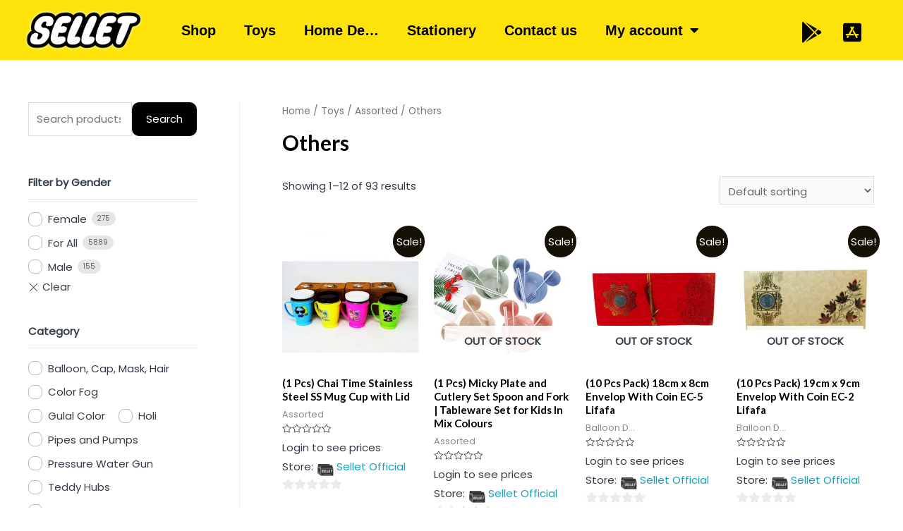

--- FILE ---
content_type: text/html; charset=UTF-8
request_url: https://sellet.in/product-category/uncategorized/others/
body_size: 48229
content:
<!DOCTYPE html>
<html lang="en-US">
<head>
<meta charset="UTF-8">
<meta name="viewport" content="width=device-width, initial-scale=1">
<link rel="profile" href="https://gmpg.org/xfn/11">

	<!-- Google tag (gtag.js) -->
<script async src="https://www.googletagmanager.com/gtag/js?id=G-LTBLWR4LK8"></script>
<script>
window.dataLayer = window.dataLayer || [];
function gtag(){dataLayer.push(arguments);}
gtag('js', new Date());
gtag('config', 'G-LTBLWR4LK8');
</script>
<!-- Google tag (gtag.js) -->
<script async
src="https://www.googletagmanager.com/gtag/js?id=UA-268136953-1"></script>
<script>
window.dataLayer = window.dataLayer || [];
function gtag(){dataLayer.push(arguments);}
gtag('js', new Date());
gtag('config', 'UA-268136953-1');
</script>
	
	
<title>Others &#8211; Sellet</title>
<meta name='robots' content='max-image-preview:large' />
<script>window._wca = window._wca || [];</script>
<link rel='dns-prefetch' href='//stats.wp.com' />
<link rel='dns-prefetch' href='//fonts.googleapis.com' />
<link rel='dns-prefetch' href='//maxcdn.bootstrapcdn.com' />
<link rel="alternate" type="application/rss+xml" title="Sellet &raquo; Feed" href="https://sellet.in/feed/" />
<link rel="alternate" type="application/rss+xml" title="Sellet &raquo; Comments Feed" href="https://sellet.in/comments/feed/" />
<link rel="alternate" type="application/rss+xml" title="Sellet &raquo; Others Category Feed" href="https://sellet.in/product-category/toys/uncategorized/others/feed/" />
<script>
window._wpemojiSettings = {"baseUrl":"https:\/\/s.w.org\/images\/core\/emoji\/15.0.3\/72x72\/","ext":".png","svgUrl":"https:\/\/s.w.org\/images\/core\/emoji\/15.0.3\/svg\/","svgExt":".svg","source":{"concatemoji":"https:\/\/sellet.in\/wp-includes\/js\/wp-emoji-release.min.js?ver=6.5.5"}};
/*! This file is auto-generated */
!function(i,n){var o,s,e;function c(e){try{var t={supportTests:e,timestamp:(new Date).valueOf()};sessionStorage.setItem(o,JSON.stringify(t))}catch(e){}}function p(e,t,n){e.clearRect(0,0,e.canvas.width,e.canvas.height),e.fillText(t,0,0);var t=new Uint32Array(e.getImageData(0,0,e.canvas.width,e.canvas.height).data),r=(e.clearRect(0,0,e.canvas.width,e.canvas.height),e.fillText(n,0,0),new Uint32Array(e.getImageData(0,0,e.canvas.width,e.canvas.height).data));return t.every(function(e,t){return e===r[t]})}function u(e,t,n){switch(t){case"flag":return n(e,"\ud83c\udff3\ufe0f\u200d\u26a7\ufe0f","\ud83c\udff3\ufe0f\u200b\u26a7\ufe0f")?!1:!n(e,"\ud83c\uddfa\ud83c\uddf3","\ud83c\uddfa\u200b\ud83c\uddf3")&&!n(e,"\ud83c\udff4\udb40\udc67\udb40\udc62\udb40\udc65\udb40\udc6e\udb40\udc67\udb40\udc7f","\ud83c\udff4\u200b\udb40\udc67\u200b\udb40\udc62\u200b\udb40\udc65\u200b\udb40\udc6e\u200b\udb40\udc67\u200b\udb40\udc7f");case"emoji":return!n(e,"\ud83d\udc26\u200d\u2b1b","\ud83d\udc26\u200b\u2b1b")}return!1}function f(e,t,n){var r="undefined"!=typeof WorkerGlobalScope&&self instanceof WorkerGlobalScope?new OffscreenCanvas(300,150):i.createElement("canvas"),a=r.getContext("2d",{willReadFrequently:!0}),o=(a.textBaseline="top",a.font="600 32px Arial",{});return e.forEach(function(e){o[e]=t(a,e,n)}),o}function t(e){var t=i.createElement("script");t.src=e,t.defer=!0,i.head.appendChild(t)}"undefined"!=typeof Promise&&(o="wpEmojiSettingsSupports",s=["flag","emoji"],n.supports={everything:!0,everythingExceptFlag:!0},e=new Promise(function(e){i.addEventListener("DOMContentLoaded",e,{once:!0})}),new Promise(function(t){var n=function(){try{var e=JSON.parse(sessionStorage.getItem(o));if("object"==typeof e&&"number"==typeof e.timestamp&&(new Date).valueOf()<e.timestamp+604800&&"object"==typeof e.supportTests)return e.supportTests}catch(e){}return null}();if(!n){if("undefined"!=typeof Worker&&"undefined"!=typeof OffscreenCanvas&&"undefined"!=typeof URL&&URL.createObjectURL&&"undefined"!=typeof Blob)try{var e="postMessage("+f.toString()+"("+[JSON.stringify(s),u.toString(),p.toString()].join(",")+"));",r=new Blob([e],{type:"text/javascript"}),a=new Worker(URL.createObjectURL(r),{name:"wpTestEmojiSupports"});return void(a.onmessage=function(e){c(n=e.data),a.terminate(),t(n)})}catch(e){}c(n=f(s,u,p))}t(n)}).then(function(e){for(var t in e)n.supports[t]=e[t],n.supports.everything=n.supports.everything&&n.supports[t],"flag"!==t&&(n.supports.everythingExceptFlag=n.supports.everythingExceptFlag&&n.supports[t]);n.supports.everythingExceptFlag=n.supports.everythingExceptFlag&&!n.supports.flag,n.DOMReady=!1,n.readyCallback=function(){n.DOMReady=!0}}).then(function(){return e}).then(function(){var e;n.supports.everything||(n.readyCallback(),(e=n.source||{}).concatemoji?t(e.concatemoji):e.wpemoji&&e.twemoji&&(t(e.twemoji),t(e.wpemoji)))}))}((window,document),window._wpemojiSettings);
</script>
<link rel='stylesheet' id='astra-theme-css-css' href='https://sellet.in/wp-content/themes/astra/assets/css/minified/frontend.min.css?ver=3.6.7' media='all' />
<style id='astra-theme-css-inline-css'>
html{font-size:93.75%;}a,.page-title{color:var(--ast-global-color-0);}a:hover,a:focus{color:var(--ast-global-color-1);}body,button,input,select,textarea,.ast-button,.ast-custom-button{font-family:'Poppins',sans-serif;font-weight:400;font-size:15px;font-size:1rem;}blockquote{color:#000000;}h1,.entry-content h1,.entry-content h1 a,h2,.entry-content h2,.entry-content h2 a,h3,.entry-content h3,.entry-content h3 a,h4,.entry-content h4,.entry-content h4 a,h5,.entry-content h5,.entry-content h5 a,h6,.entry-content h6,.entry-content h6 a,.site-title,.site-title a{font-family:'Lato',sans-serif;font-weight:700;}.site-title{font-size:35px;font-size:2.3333333333333rem;display:none;}header .custom-logo-link img{max-width:120px;}.astra-logo-svg{width:120px;}.ast-archive-description .ast-archive-title{font-size:40px;font-size:2.6666666666667rem;}.site-header .site-description{font-size:15px;font-size:1rem;display:none;}.entry-title{font-size:30px;font-size:2rem;}h1,.entry-content h1,.entry-content h1 a{font-size:66px;font-size:4.4rem;font-family:'Lato',sans-serif;line-height:1.2;}h2,.entry-content h2,.entry-content h2 a{font-size:42px;font-size:2.8rem;font-family:'Lato',sans-serif;}h3,.entry-content h3,.entry-content h3 a{font-size:30px;font-size:2rem;font-family:'Lato',sans-serif;line-height:1.5;}h4,.entry-content h4,.entry-content h4 a{font-size:20px;font-size:1.3333333333333rem;}h5,.entry-content h5,.entry-content h5 a{font-size:18px;font-size:1.2rem;}h6,.entry-content h6,.entry-content h6 a{font-size:15px;font-size:1rem;}.ast-single-post .entry-title,.page-title{font-size:30px;font-size:2rem;}::selection{background-color:#141006;color:#ffffff;}body,h1,.entry-title a,.entry-content h1,.entry-content h1 a,h2,.entry-content h2,.entry-content h2 a,h3,.entry-content h3,.entry-content h3 a,h4,.entry-content h4,.entry-content h4 a,h5,.entry-content h5,.entry-content h5 a,h6,.entry-content h6,.entry-content h6 a{color:#343d48;}.tagcloud a:hover,.tagcloud a:focus,.tagcloud a.current-item{color:var(--ast-global-color-0);border-color:var(--ast-global-color-0);background-color:var(--ast-global-color-0);}input:focus,input[type="text"]:focus,input[type="email"]:focus,input[type="url"]:focus,input[type="password"]:focus,input[type="reset"]:focus,input[type="search"]:focus,textarea:focus{border-color:var(--ast-global-color-0);}input[type="radio"]:checked,input[type=reset],input[type="checkbox"]:checked,input[type="checkbox"]:hover:checked,input[type="checkbox"]:focus:checked,input[type=range]::-webkit-slider-thumb{border-color:var(--ast-global-color-0);background-color:var(--ast-global-color-0);box-shadow:none;}.site-footer a:hover + .post-count,.site-footer a:focus + .post-count{background:var(--ast-global-color-0);border-color:var(--ast-global-color-0);}.single .nav-links .nav-previous,.single .nav-links .nav-next{color:var(--ast-global-color-0);}.entry-meta,.entry-meta *{line-height:1.45;color:var(--ast-global-color-0);}.entry-meta a:hover,.entry-meta a:hover *,.entry-meta a:focus,.entry-meta a:focus *,.page-links > .page-link,.page-links .page-link:hover,.post-navigation a:hover{color:var(--ast-global-color-1);}.widget-title{font-size:21px;font-size:1.4rem;color:#343d48;}#cat option,.secondary .calendar_wrap thead a,.secondary .calendar_wrap thead a:visited{color:var(--ast-global-color-0);}.secondary .calendar_wrap #today,.ast-progress-val span{background:var(--ast-global-color-0);}.secondary a:hover + .post-count,.secondary a:focus + .post-count{background:var(--ast-global-color-0);border-color:var(--ast-global-color-0);}.calendar_wrap #today > a{color:var(--ast-global-color-0);}.page-links .page-link,.single .post-navigation a{color:var(--ast-global-color-0);}#secondary,#secondary button,#secondary input,#secondary select,#secondary textarea{font-size:15px;font-size:1rem;}.site-logo-img img{ transition:all 0.2s linear;}#secondary {margin: 4em 0 2.5em;word-break: break-word;line-height: 2;}#secondary li {margin-bottom: 0.25em;}#secondary li:last-child {margin-bottom: 0;}@media (max-width: 768px) {.js_active .ast-plain-container.ast-single-post #secondary {margin-top: 1.5em;}}.ast-separate-container.ast-two-container #secondary .widget {background-color: #fff;padding: 2em;margin-bottom: 2em;}@media (min-width: 993px) {.ast-left-sidebar #secondary {padding-right: 60px;}.ast-right-sidebar #secondary {padding-left: 60px;}}@media (max-width: 993px) {.ast-right-sidebar #secondary {padding-left: 30px;}.ast-left-sidebar #secondary {padding-right: 30px;}}@media (max-width:921px){#ast-desktop-header{display:none;}}@media (min-width:921px){#ast-mobile-header{display:none;}}.ast-site-header-cart .cart-container,.ast-edd-site-header-cart .ast-edd-cart-container {transition: all 0.2s linear;}.ast-site-header-cart .ast-woo-header-cart-info-wrap,.ast-edd-site-header-cart .ast-edd-header-cart-info-wrap {padding: 0 2px;font-weight: 600;line-height: 2.7;display: inline-block;}.ast-site-header-cart i.astra-icon {font-size: 20px;font-size: 1.3em;font-style: normal;font-weight: normal;position: relative;padding: 0 2px;}.ast-site-header-cart i.astra-icon.no-cart-total:after,.ast-header-break-point.ast-header-custom-item-outside .ast-edd-header-cart-info-wrap,.ast-header-break-point.ast-header-custom-item-outside .ast-woo-header-cart-info-wrap {display: none;}.ast-site-header-cart.ast-menu-cart-outline .ast-cart-menu-wrap,.ast-site-header-cart.ast-menu-cart-fill .ast-cart-menu-wrap,ast-edd-site-header-cart.ast-edd-menu-cart-outline .ast-edd-cart-menu-wrap,.ast-edd-site-header-cart.ast-edd-menu-cart-fill .ast-edd-cart-menu-wrap {line-height: 1.8;}.ast-site-header-cart.ast-menu-cart-fill i.astra-icon,.ast-edd-site-header-cart.ast-edd-menu-cart-fill span.astra-icon {font-size: 1.1em;}.astra-cart-drawer {position: fixed;display: block;visibility: hidden;overflow: auto;-webkit-overflow-scrolling: touch;z-index: 9999;background-color: #fff;transition: all 0.5s ease;transform: translate3d(0,0,0);}.astra-cart-drawer.open-right {width: 80%;height: 100%;left: 100%;top: 0px;transform: translate3d(0%,0,0);}.astra-cart-drawer.active {transform: translate3d(-100%,0,0);visibility: visible;}.astra-cart-drawer .astra-cart-drawer-header {text-align: center;text-transform: uppercase;font-weight: 400;border-bottom: 1px solid #f0f0f0;padding: 0 0 0.675rem;}.astra-cart-drawer .astra-cart-drawer-close .ast-close-svg {width: 22px;height: 22px; }.astra-cart-drawer .astra-cart-drawer-title {padding-top: 5px;}.astra-cart-drawer .astra-cart-drawer-content .woocommerce-mini-cart {padding: 1em 1.5em;}.astra-cart-drawer .astra-cart-drawer-content .woocommerce-mini-cart a.remove {width: 20px;height: 20px;line-height: 16px;}.astra-cart-drawer .astra-cart-drawer-content .woocommerce-mini-cart__total {padding: 1em 1.5em;margin: 0;text-align: center;}.astra-cart-drawer .astra-cart-drawer-content .woocommerce-mini-cart__buttons {padding: 10px;text-align: center;} .astra-cart-drawer .astra-cart-drawer-content .woocommerce-mini-cart__buttons .button.checkout {margin-right: 0;}.astra-cart-drawer .astra-cart-drawer-content .edd-cart-item {padding: .5em 2.6em .5em 1.5em;}.astra-cart-drawer .astra-cart-drawer-content .edd-cart-item .edd-remove-from-cart::after {width: 20px;height: 20px;line-height: 16px;}.astra-cart-drawer .astra-cart-drawer-content .edd-cart-number-of-items {padding: 1em 1.5em 1em 1.5em;margin-bottom: 0;text-align: center;}.astra-cart-drawer .astra-cart-drawer-content .edd_total {padding: .5em 1.5em;margin: 0;text-align: center;}.astra-cart-drawer .astra-cart-drawer-content .cart_item.edd_checkout {padding: 1em 1.5em 0;text-align: center;margin-top: 0;}.astra-cart-drawer .woocommerce-mini-cart__empty-message,.astra-cart-drawer .cart_item.empty {text-align: center;margin-top: 10px;}body.admin-bar .astra-cart-drawer {padding-top: 32px;}body.admin-bar .astra-cart-drawer .astra-cart-drawer-close {top: 32px;}@media (max-width: 782px) {body.admin-bar .astra-cart-drawer {padding-top: 46px;}body.admin-bar .astra-cart-drawer .astra-cart-drawer-close {top: 46px;}}.ast-mobile-cart-active body.ast-hfb-header {overflow: hidden;}.ast-mobile-cart-active .astra-mobile-cart-overlay {opacity: 1;cursor: pointer;visibility: visible;z-index: 999;}@media (max-width: 545px) {.astra-cart-drawer.active {width: 100%;}}.ast-site-header-cart i.astra-icon:after {content: attr(data-cart-total);position: absolute;font-style: normal;top: -10px;right: -12px;font-weight: bold;box-shadow: 1px 1px 3px 0px rgba(0,0,0,0.3);font-size: 11px;padding-left: 0px;padding-right: 2px;line-height: 17px;letter-spacing: -.5px;height: 18px;min-width: 18px;border-radius: 99px;text-align: center;z-index: 4;}li.woocommerce-custom-menu-item .ast-site-header-cart i.astra-icon:after,li.edd-custom-menu-item .ast-edd-site-header-cart span.astra-icon:after {padding-left: 2px;}.astra-cart-drawer .astra-cart-drawer-close {position: absolute;top: 0;right: 0;margin: 0;padding: .6em 1em .4em;color: #ababab;background-color: transparent;}.astra-mobile-cart-overlay {background-color: rgba(0,0,0,0.4);position: fixed;top: 0;right: 0;bottom: 0;left: 0;visibility: hidden;opacity: 0;transition: opacity 0.2s ease-in-out;}.astra-cart-drawer .astra-cart-drawer-content .edd-cart-item .edd-remove-from-cart {right: 1.2em;}.ast-header-break-point.ast-woocommerce-cart-menu.ast-hfb-header .ast-cart-menu-wrap,.ast-header-break-point.ast-hfb-header .ast-cart-menu-wrap,.ast-header-break-point .ast-edd-site-header-cart-wrap .ast-edd-cart-menu-wrap {width: 2em;height: 2em;font-size: 1.4em;line-height: 2;vertical-align: middle;text-align: right;}.ast-site-header-cart .cart-container *,.ast-edd-site-header-cart .ast-edd-cart-container * {transition: all 0s linear;}.wp-block-buttons.aligncenter{justify-content:center;}@media (max-width:782px){.entry-content .wp-block-columns .wp-block-column{margin-left:0px;}}@media (max-width:921px){.ast-separate-container .ast-article-post,.ast-separate-container .ast-article-single{padding:1.5em 2.14em;}.ast-separate-container #primary,.ast-separate-container #secondary{padding:1.5em 0;}#primary,#secondary{padding:1.5em 0;margin:0;}.ast-left-sidebar #content > .ast-container{display:flex;flex-direction:column-reverse;width:100%;}.ast-author-box img.avatar{margin:20px 0 0 0;}}@media (max-width:921px){#secondary.secondary{padding-top:0;}.ast-separate-container.ast-right-sidebar #secondary{padding-left:1em;padding-right:1em;}.ast-separate-container.ast-two-container #secondary{padding-left:0;padding-right:0;}.ast-page-builder-template .entry-header #secondary,.ast-page-builder-template #secondary{margin-top:1.5em;}}@media (max-width:921px){.ast-right-sidebar #primary{padding-right:0;}.ast-page-builder-template.ast-left-sidebar #secondary,.ast-page-builder-template.ast-right-sidebar #secondary{padding-right:20px;padding-left:20px;}.ast-right-sidebar #secondary,.ast-left-sidebar #primary{padding-left:0;}.ast-left-sidebar #secondary{padding-right:0;}}@media (min-width:922px){.ast-separate-container.ast-right-sidebar #primary,.ast-separate-container.ast-left-sidebar #primary{border:0;}.search-no-results.ast-separate-container #primary{margin-bottom:4em;}}@media (min-width:922px){.ast-right-sidebar #primary{border-right:1px solid #eee;}.ast-left-sidebar #primary{border-left:1px solid #eee;}.ast-right-sidebar #secondary{border-left:1px solid #eee;margin-left:-1px;}.ast-left-sidebar #secondary{border-right:1px solid #eee;margin-right:-1px;}.ast-separate-container.ast-two-container.ast-right-sidebar #secondary{padding-left:30px;padding-right:0;}.ast-separate-container.ast-two-container.ast-left-sidebar #secondary{padding-right:30px;padding-left:0;}.ast-separate-container.ast-right-sidebar #secondary,.ast-separate-container.ast-left-sidebar #secondary{border:0;margin-left:auto;margin-right:auto;}.ast-separate-container.ast-two-container #secondary .widget:last-child{margin-bottom:0;}}.elementor-button-wrapper .elementor-button{border-style:solid;text-decoration:none;border-top-width:0;border-right-width:0;border-left-width:0;border-bottom-width:0;}body .elementor-button.elementor-size-sm,body .elementor-button.elementor-size-xs,body .elementor-button.elementor-size-md,body .elementor-button.elementor-size-lg,body .elementor-button.elementor-size-xl,body .elementor-button{border-radius:10px;padding-top:16px;padding-right:25px;padding-bottom:16px;padding-left:25px;}.elementor-button-wrapper .elementor-button{border-color:#141006;background-color:#141006;}.elementor-button-wrapper .elementor-button:hover,.elementor-button-wrapper .elementor-button:focus{color:#eb462f;background-color:#ffffff;border-color:#ffffff;}.wp-block-button .wp-block-button__link,.elementor-button-wrapper .elementor-button,.elementor-button-wrapper .elementor-button:visited{color:#ffffff;}.elementor-button-wrapper .elementor-button{font-family:inherit;font-weight:inherit;line-height:1;}.wp-block-button .wp-block-button__link:hover,.wp-block-button .wp-block-button__link:focus{color:#eb462f;background-color:#ffffff;border-color:#ffffff;}.elementor-widget-heading h1.elementor-heading-title{line-height:1.2;}.elementor-widget-heading h3.elementor-heading-title{line-height:1.5;}.wp-block-button .wp-block-button__link{border-style:solid;border-top-width:0;border-right-width:0;border-left-width:0;border-bottom-width:0;border-color:#141006;background-color:#141006;color:#ffffff;font-family:inherit;font-weight:inherit;line-height:1;border-radius:10px;padding-top:16px;padding-right:25px;padding-bottom:16px;padding-left:25px;}.menu-toggle,button,.ast-button,.ast-custom-button,.button,input#submit,input[type="button"],input[type="submit"],input[type="reset"]{border-style:solid;border-top-width:0;border-right-width:0;border-left-width:0;border-bottom-width:0;color:#ffffff;border-color:#141006;background-color:#141006;border-radius:10px;padding-top:16px;padding-right:25px;padding-bottom:16px;padding-left:25px;font-family:inherit;font-weight:inherit;line-height:1;}button:focus,.menu-toggle:hover,button:hover,.ast-button:hover,.ast-custom-button:hover .button:hover,.ast-custom-button:hover ,input[type=reset]:hover,input[type=reset]:focus,input#submit:hover,input#submit:focus,input[type="button"]:hover,input[type="button"]:focus,input[type="submit"]:hover,input[type="submit"]:focus{color:#eb462f;background-color:#ffffff;border-color:#ffffff;}@media (min-width:544px){.ast-container{max-width:100%;}}@media (max-width:544px){.ast-separate-container .ast-article-post,.ast-separate-container .ast-article-single,.ast-separate-container .comments-title,.ast-separate-container .ast-archive-description{padding:1.5em 1em;}.ast-separate-container #content .ast-container{padding-left:0.54em;padding-right:0.54em;}.ast-separate-container .ast-comment-list li.depth-1{padding:1.5em 1em;margin-bottom:1.5em;}.ast-separate-container .ast-comment-list .bypostauthor{padding:.5em;}.ast-search-menu-icon.ast-dropdown-active .search-field{width:170px;}.ast-separate-container #secondary{padding-top:0;}.ast-separate-container.ast-two-container #secondary .widget{margin-bottom:1.5em;padding-left:1em;padding-right:1em;}}@media (max-width:921px){.ast-mobile-header-stack .main-header-bar .ast-search-menu-icon{display:inline-block;}.ast-header-break-point.ast-header-custom-item-outside .ast-mobile-header-stack .main-header-bar .ast-search-icon{margin:0;}.ast-comment-avatar-wrap img{max-width:2.5em;}.ast-separate-container .ast-comment-list li.depth-1{padding:1.5em 2.14em;}.ast-separate-container .comment-respond{padding:2em 2.14em;}.ast-comment-meta{padding:0 1.8888em 1.3333em;}}body,.ast-separate-container{background-color:#ffffff;;background-image:none;;}@media (max-width:921px){.site-title{display:none;}.ast-archive-description .ast-archive-title{font-size:40px;}.site-header .site-description{display:none;}.entry-title{font-size:30px;}h1,.entry-content h1,.entry-content h1 a{font-size:50px;}h2,.entry-content h2,.entry-content h2 a{font-size:25px;}h3,.entry-content h3,.entry-content h3 a{font-size:20px;}.ast-single-post .entry-title,.page-title{font-size:30px;}.astra-logo-svg{width:100px;}header .custom-logo-link img,.ast-header-break-point .site-logo-img .custom-mobile-logo-link img{max-width:100px;}}@media (max-width:544px){.site-title{display:none;}.ast-archive-description .ast-archive-title{font-size:40px;}.site-header .site-description{display:none;}.entry-title{font-size:30px;}h1,.entry-content h1,.entry-content h1 a{font-size:30px;}h2,.entry-content h2,.entry-content h2 a{font-size:25px;}h3,.entry-content h3,.entry-content h3 a{font-size:20px;}.ast-single-post .entry-title,.page-title{font-size:30px;}.ast-header-break-point .site-branding img,.ast-header-break-point .custom-logo-link img{max-width:95px;}.astra-logo-svg{width:95px;}.ast-header-break-point .site-logo-img .custom-mobile-logo-link img{max-width:95px;}}@media (max-width:921px){html{font-size:85.5%;}}@media (max-width:544px){html{font-size:85.5%;}}@media (min-width:922px){.ast-container{max-width:1240px;}}@font-face {font-family: "Astra";src: url(https://sellet.in/wp-content/themes/astra/assets/fonts/astra.woff) format("woff"),url(https://sellet.in/wp-content/themes/astra/assets/fonts/astra.ttf) format("truetype"),url(https://sellet.in/wp-content/themes/astra/assets/fonts/astra.svg#astra) format("svg");font-weight: normal;font-style: normal;font-display: fallback;}@media (min-width:922px){.main-header-menu .sub-menu .menu-item.ast-left-align-sub-menu:hover > .sub-menu,.main-header-menu .sub-menu .menu-item.ast-left-align-sub-menu.focus > .sub-menu{margin-left:-2px;}}.footer-widget-area[data-section^="section-fb-html-"] .ast-builder-html-element{text-align:center;}.astra-icon-down_arrow::after {content: "\e900";font-family: Astra;}.astra-icon-close::after {content: "\e5cd";font-family: Astra;}.astra-icon-drag_handle::after {content: "\e25d";font-family: Astra;}.astra-icon-format_align_justify::after {content: "\e235";font-family: Astra;}.astra-icon-menu::after {content: "\e5d2";font-family: Astra;}.astra-icon-reorder::after {content: "\e8fe";font-family: Astra;}.astra-icon-search::after {content: "\e8b6";font-family: Astra;}.astra-icon-zoom_in::after {content: "\e56b";font-family: Astra;}.astra-icon-check-circle::after {content: "\e901";font-family: Astra;}.astra-icon-shopping-cart::after {content: "\f07a";font-family: Astra;}.astra-icon-shopping-bag::after {content: "\f290";font-family: Astra;}.astra-icon-shopping-basket::after {content: "\f291";font-family: Astra;}.astra-icon-circle-o::after {content: "\e903";font-family: Astra;}.astra-icon-certificate::after {content: "\e902";font-family: Astra;}.ast-header-break-point .ast-mobile-header-wrap .ast-above-header-wrap .main-header-bar-navigation .inline-on-mobile .menu-item .menu-link,.ast-header-break-point .ast-mobile-header-wrap .ast-main-header-wrap .main-header-bar-navigation .inline-on-mobile .menu-item .menu-link,.ast-header-break-point .ast-mobile-header-wrap .ast-below-header-wrap .main-header-bar-navigation .inline-on-mobile .menu-item .menu-link {border: none;}.ast-header-break-point .ast-mobile-header-wrap .ast-above-header-wrap .main-header-bar-navigation .inline-on-mobile .menu-item-has-children > .ast-menu-toggle::before,.ast-header-break-point .ast-mobile-header-wrap .ast-main-header-wrap .main-header-bar-navigation .inline-on-mobile .menu-item-has-children > .ast-menu-toggle::before,.ast-header-break-point .ast-mobile-header-wrap .ast-below-header-wrap .main-header-bar-navigation .inline-on-mobile .menu-item-has-children > .ast-menu-toggle::before {font-size: .6rem;}.ast-header-break-point .ast-mobile-header-wrap .ast-flex.inline-on-mobile {flex-wrap: unset;}.ast-header-break-point .ast-mobile-header-wrap .ast-flex.inline-on-mobile .menu-item.ast-submenu-expanded > .sub-menu .menu-link {padding: .1em 1em;}.ast-header-break-point .ast-mobile-header-wrap .ast-flex.inline-on-mobile .menu-item.ast-submenu-expanded > .sub-menu > .menu-item .ast-menu-toggle::before {transform: rotate(-90deg);}.ast-header-break-point .ast-mobile-header-wrap .ast-flex.inline-on-mobile .menu-item.ast-submenu-expanded > .sub-menu > .menu-item.ast-submenu-expanded .ast-menu-toggle::before {transform: rotate(-270deg);}.ast-header-break-point .ast-mobile-header-wrap .ast-flex.inline-on-mobile .menu-item > .sub-menu > .menu-item .menu-link:before {content: none;}.ast-header-break-point .ast-mobile-header-wrap .ast-flex.inline-on-mobile {flex-wrap: unset;}.ast-header-break-point .ast-mobile-header-wrap .ast-flex.inline-on-mobile .menu-item.ast-submenu-expanded > .sub-menu .menu-link {padding: .1em 1em;}.ast-header-break-point .ast-mobile-header-wrap .ast-flex.inline-on-mobile .menu-item.ast-submenu-expanded > .sub-menu > .menu-item .ast-menu-toggle::before {transform: rotate(-90deg);}.ast-header-break-point .ast-mobile-header-wrap .ast-flex.inline-on-mobile .menu-item.ast-submenu-expanded > .sub-menu > .menu-item.ast-submenu-expanded .ast-menu-toggle::before {transform: rotate(-270deg);}.ast-header-break-point .ast-mobile-header-wrap .ast-flex.inline-on-mobile .menu-item > .sub-menu > .menu-item .menu-link:before {content: none;}.ast-header-break-point .inline-on-mobile .sub-menu {width: 150px;}.ast-header-break-point .ast-mobile-header-wrap .ast-flex.inline-on-mobile .menu-item.menu-item-has-children {margin-right: 10px;}.ast-header-break-point .ast-mobile-header-wrap .ast-flex.inline-on-mobile .menu-item.ast-submenu-expanded > .sub-menu {display: block;position: absolute;right: auto;left: 0;}.ast-header-break-point .ast-mobile-header-wrap .ast-flex.inline-on-mobile .menu-item.ast-submenu-expanded > .sub-menu .menu-item .ast-menu-toggle {padding: 0;right: 1em;}.ast-header-break-point .ast-mobile-header-wrap .ast-flex.inline-on-mobile .menu-item.ast-submenu-expanded > .sub-menu > .menu-item > .sub-menu {left: 100%;right: auto;}.ast-header-break-point .ast-mobile-header-wrap .ast-flex.inline-on-mobile .ast-menu-toggle {right: -15px;}.ast-header-break-point .ast-mobile-header-wrap .ast-flex.inline-on-mobile .menu-item.menu-item-has-children {margin-right: 10px;}.ast-header-break-point .ast-mobile-header-wrap .ast-flex.inline-on-mobile .menu-item.ast-submenu-expanded > .sub-menu {display: block;position: absolute;right: auto;left: 0;}.ast-header-break-point .ast-mobile-header-wrap .ast-flex.inline-on-mobile .menu-item.ast-submenu-expanded > .sub-menu > .menu-item > .sub-menu {left: 100%;right: auto;}.ast-header-break-point .ast-mobile-header-wrap .ast-flex.inline-on-mobile .ast-menu-toggle {right: -15px;}.ast-breadcrumbs .trail-browse,.ast-breadcrumbs .trail-items,.ast-breadcrumbs .trail-items li{display:inline-block;margin:0;padding:0;border:none;background:inherit;text-indent:0;}.ast-breadcrumbs .trail-browse{font-size:inherit;font-style:inherit;font-weight:inherit;color:inherit;}.ast-breadcrumbs .trail-items{list-style:none;}.trail-items li::after{padding:0 0.3em;content:"\00bb";}.trail-items li:last-of-type::after{display:none;}h1,.entry-content h1,h2,.entry-content h2,h3,.entry-content h3,h4,.entry-content h4,h5,.entry-content h5,h6,.entry-content h6{color:#141006;}@media (max-width:921px){.ast-builder-grid-row-container.ast-builder-grid-row-tablet-3-firstrow .ast-builder-grid-row > *:first-child,.ast-builder-grid-row-container.ast-builder-grid-row-tablet-3-lastrow .ast-builder-grid-row > *:last-child{grid-column:1 / -1;}}@media (max-width:544px){.ast-builder-grid-row-container.ast-builder-grid-row-mobile-3-firstrow .ast-builder-grid-row > *:first-child,.ast-builder-grid-row-container.ast-builder-grid-row-mobile-3-lastrow .ast-builder-grid-row > *:last-child{grid-column:1 / -1;}}.ast-builder-layout-element[data-section="title_tagline"]{display:flex;}@media (max-width:921px){.ast-header-break-point .ast-builder-layout-element[data-section="title_tagline"]{display:flex;}}@media (max-width:544px){.ast-header-break-point .ast-builder-layout-element[data-section="title_tagline"]{display:flex;}}.ast-builder-menu-1{font-family:inherit;font-weight:700;text-transform:uppercase;}.ast-builder-menu-1 .menu-item > .menu-link{font-size:0.9em;}.ast-builder-menu-1 .menu-item.current-menu-item > .menu-link,.ast-builder-menu-1 .inline-on-mobile .menu-item.current-menu-item > .ast-menu-toggle,.ast-builder-menu-1 .current-menu-ancestor > .menu-link{color:#1c6ab7;}.ast-builder-menu-1 .menu-item.current-menu-item > .ast-menu-toggle{color:#1c6ab7;}.ast-builder-menu-1 .sub-menu,.ast-builder-menu-1 .inline-on-mobile .sub-menu{border-top-width:1px;border-bottom-width:1px;border-right-width:1px;border-left-width:1px;border-color:#dddddd;border-style:solid;border-radius:0px;}.ast-builder-menu-1 .main-header-menu > .menu-item > .sub-menu,.ast-builder-menu-1 .main-header-menu > .menu-item > .astra-full-megamenu-wrapper{margin-top:0px;}.ast-desktop .ast-builder-menu-1 .main-header-menu > .menu-item > .sub-menu:before,.ast-desktop .ast-builder-menu-1 .main-header-menu > .menu-item > .astra-full-megamenu-wrapper:before{height:calc( 0px + 5px );}.ast-desktop .ast-builder-menu-1 .menu-item .sub-menu .menu-link{border-bottom-width:1px;border-color:#eaeaea;border-style:solid;}.ast-desktop .ast-builder-menu-1 .menu-item .sub-menu .menu-item:last-child .menu-link{border-bottom-width:0;}@media (max-width:921px){.ast-builder-menu-1 .main-header-menu .menu-item > .menu-link{color:#4e4e4e;}.ast-builder-menu-1 .menu-item > .ast-menu-toggle{color:#4e4e4e;}.ast-builder-menu-1 .menu-item:hover > .menu-link,.ast-builder-menu-1 .inline-on-mobile .menu-item:hover > .ast-menu-toggle{color:var(--ast-global-color-1);}.ast-builder-menu-1 .menu-item:hover > .ast-menu-toggle{color:var(--ast-global-color-1);}.ast-builder-menu-1 .menu-item.current-menu-item > .menu-link,.ast-builder-menu-1 .inline-on-mobile .menu-item.current-menu-item > .ast-menu-toggle,.ast-builder-menu-1 .current-menu-ancestor > .menu-link,.ast-builder-menu-1 .current-menu-ancestor > .ast-menu-toggle{color:var(--ast-global-color-1);}.ast-builder-menu-1 .menu-item.current-menu-item > .ast-menu-toggle{color:var(--ast-global-color-1);}.ast-header-break-point .ast-builder-menu-1 .menu-item.menu-item-has-children > .ast-menu-toggle{top:0;}.ast-builder-menu-1 .menu-item-has-children > .menu-link:after{content:unset;}}@media (max-width:544px){.ast-header-break-point .ast-builder-menu-1 .menu-item.menu-item-has-children > .ast-menu-toggle{top:0;}}.ast-builder-menu-1{display:flex;}@media (max-width:921px){.ast-header-break-point .ast-builder-menu-1{display:flex;}}@media (max-width:544px){.ast-header-break-point .ast-builder-menu-1{display:flex;}}.ast-site-header-cart .ast-cart-menu-wrap,.ast-site-header-cart .ast-addon-cart-wrap{color:#0274be;}.ast-site-header-cart .ast-cart-menu-wrap .count,.ast-site-header-cart .ast-cart-menu-wrap .count:after,.ast-site-header-cart .ast-addon-cart-wrap .count,.ast-site-header-cart .ast-addon-cart-wrap .ast-icon-shopping-cart:after{color:#0274be;border-color:#0274be;}.ast-site-header-cart .ast-addon-cart-wrap .ast-icon-shopping-cart:after{color:#ffffff;background-color:#0274be;}.ast-site-header-cart .ast-woo-header-cart-info-wrap{color:#0274be;}.ast-site-header-cart .ast-addon-cart-wrap i.astra-icon:after{color:#ffffff;background-color:#0274be;}.ast-theme-transparent-header .ast-site-header-cart .ast-cart-menu-wrap,.ast-theme-transparent-header .ast-site-header-cart .ast-addon-cart-wrap{color:#0274be;}.ast-theme-transparent-header .ast-site-header-cart .ast-cart-menu-wrap .count,.ast-theme-transparent-header .ast-site-header-cart .ast-cart-menu-wrap .count:after,.ast-theme-transparent-header .ast-site-header-cart .ast-addon-cart-wrap .count,.ast-theme-transparent-header .ast-site-header-cart .ast-addon-cart-wrap .ast-icon-shopping-cart:after{color:#0274be;border-color:#0274be;}.ast-theme-transparent-header .ast-site-header-cart .ast-addon-cart-wrap .ast-icon-shopping-cart:after{color:#ffffff;background-color:#0274be;}.ast-theme-transparent-header .ast-site-header-cart .ast-woo-header-cart-info-wrap{color:#0274be;}.ast-theme-transparent-header .ast-site-header-cart .ast-addon-cart-wrap i.astra-icon:after{color:#ffffff;background-color:#0274be;}#ast-site-header-cart .widget_shopping_cart .mini_cart_item{border-bottom-color:rgb(0,0,0);}@media (max-width:921px){#astra-mobile-cart-drawer .widget_shopping_cart .mini_cart_item{border-bottom-color:rgb(0,0,0);}}@media (max-width:544px){#astra-mobile-cart-drawer .widget_shopping_cart .mini_cart_item{border-bottom-color:rgb(0,0,0);}}.ast-site-header-cart .ast-cart-menu-wrap,.ast-site-header-cart .ast-addon-cart-wrap{color:#0274be;}.ast-site-header-cart .ast-cart-menu-wrap:hover .count,.ast-site-header-cart .ast-addon-cart-wrap:hover .count{color:#ffffff;background-color:#0274be;}.ast-menu-cart-outline .ast-cart-menu-wrap .count,.ast-menu-cart-outline .ast-addon-cart-wrap{color:#0274be;}.ast-site-header-cart .ast-menu-cart-outline .ast-woo-header-cart-info-wrap{color:#0274be;}.ast-menu-cart-fill .ast-cart-menu-wrap .count,.ast-menu-cart-fill .ast-cart-menu-wrap,.ast-menu-cart-fill .ast-addon-cart-wrap .ast-woo-header-cart-info-wrap,.ast-menu-cart-fill .ast-addon-cart-wrap{background-color:#0274be;color:#ffffff;}.ast-theme-transparent-header .ast-site-header-cart .ast-cart-menu-wrap,.ast-theme-transparent-header .ast-site-header-cart .ast-addon-cart-wrap{color:#0274be;}.ast-theme-transparent-header .ast-site-header-cart .ast-cart-menu-wrap:hover .count,.ast-theme-transparent-header .ast-site-header-cart .ast-addon-cart-wrap:hover .count{color:#ffffff;background-color:#0274be;}.ast-theme-transparent-header .ast-menu-cart-outline .ast-cart-menu-wrap .count,.ast-theme-transparent-header .ast-menu-cart-outline .ast-addon-cart-wrap{color:#0274be;}.ast-theme-transparent-header .ast-site-header-cart .ast-menu-cart-outline .ast-woo-header-cart-info-wrap{color:#0274be;}.ast-theme-transparent-header .ast-menu-cart-fill .ast-cart-menu-wrap .count,.ast-theme-transparent-header .ast-menu-cart-fill .ast-cart-menu-wrap,.ast-theme-transparent-header .ast-menu-cart-fill .ast-addon-cart-wrap .ast-woo-header-cart-info-wrap,.ast-theme-transparent-header .ast-menu-cart-fill .ast-addon-cart-wrap{background-color:#0274be;color:#ffffff;}.ast-site-header-cart.ast-menu-cart-outline .ast-cart-menu-wrap,.ast-site-header-cart.ast-menu-cart-fill .ast-cart-menu-wrap,.ast-site-header-cart.ast-menu-cart-outline .ast-cart-menu-wrap .count,.ast-site-header-cart.ast-menu-cart-fill .ast-cart-menu-wrap .count,.ast-site-header-cart.ast-menu-cart-outline .ast-addon-cart-wrap,.ast-site-header-cart.ast-menu-cart-fill .ast-addon-cart-wrap,.ast-site-header-cart.ast-menu-cart-outline .ast-woo-header-cart-info-wrap,.ast-site-header-cart.ast-menu-cart-fill .ast-woo-header-cart-info-wrap{border-radius:4px;}.ast-header-woo-cart{display:flex;}@media (max-width:921px){.ast-header-break-point .ast-header-woo-cart{display:flex;}}@media (max-width:544px){.ast-header-break-point .ast-header-woo-cart{display:flex;}}.site-below-footer-wrap{padding-top:20px;padding-bottom:20px;}.site-below-footer-wrap[data-section="section-below-footer-builder"]{background-color:#ffffff;;background-image:none;;min-height:80px;border-style:solid;border-width:0px;border-top-width:1px;border-top-color:rgba(122,122,122,0.13);}.site-below-footer-wrap[data-section="section-below-footer-builder"] .ast-builder-grid-row{max-width:1200px;margin-left:auto;margin-right:auto;}.site-below-footer-wrap[data-section="section-below-footer-builder"] .ast-builder-grid-row,.site-below-footer-wrap[data-section="section-below-footer-builder"] .site-footer-section{align-items:flex-start;}.site-below-footer-wrap[data-section="section-below-footer-builder"].ast-footer-row-inline .site-footer-section{display:flex;margin-bottom:0;}.ast-builder-grid-row-2-equal .ast-builder-grid-row{grid-template-columns:repeat( 2,1fr );}@media (max-width:921px){.site-below-footer-wrap[data-section="section-below-footer-builder"].ast-footer-row-tablet-inline .site-footer-section{display:flex;margin-bottom:0;}.site-below-footer-wrap[data-section="section-below-footer-builder"].ast-footer-row-tablet-stack .site-footer-section{display:block;margin-bottom:10px;}.ast-builder-grid-row-container.ast-builder-grid-row-tablet-2-equal .ast-builder-grid-row{grid-template-columns:repeat( 2,1fr );}}@media (max-width:544px){.site-below-footer-wrap[data-section="section-below-footer-builder"].ast-footer-row-mobile-inline .site-footer-section{display:flex;margin-bottom:0;}.site-below-footer-wrap[data-section="section-below-footer-builder"].ast-footer-row-mobile-stack .site-footer-section{display:block;margin-bottom:10px;}.ast-builder-grid-row-container.ast-builder-grid-row-mobile-full .ast-builder-grid-row{grid-template-columns:1fr;}}@media (max-width:921px){.site-below-footer-wrap[data-section="section-below-footer-builder"]{padding-left:20px;padding-right:20px;}}@media (max-width:544px){.site-below-footer-wrap[data-section="section-below-footer-builder"]{padding-left:20px;padding-right:20px;}}.site-below-footer-wrap[data-section="section-below-footer-builder"]{display:grid;}@media (max-width:921px){.ast-header-break-point .site-below-footer-wrap[data-section="section-below-footer-builder"]{display:grid;}}@media (max-width:544px){.ast-header-break-point .site-below-footer-wrap[data-section="section-below-footer-builder"]{display:grid;}}.ast-builder-html-element img.alignnone{display:inline-block;}.ast-builder-html-element p:first-child{margin-top:0;}.ast-builder-html-element p:last-child{margin-bottom:0;}.ast-header-break-point .main-header-bar .ast-builder-html-element{line-height:1.85714285714286;}.footer-widget-area[data-section="section-fb-html-1"] .ast-builder-html-element{color:var(--ast-global-color-3);font-size:13px;font-size:0.86666666666667rem;}.footer-widget-area[data-section="section-fb-html-1"]{font-size:13px;font-size:0.86666666666667rem;}.footer-widget-area[data-section="section-fb-html-1"]{display:block;}@media (max-width:921px){.ast-header-break-point .footer-widget-area[data-section="section-fb-html-1"]{display:block;}}@media (max-width:544px){.ast-header-break-point .footer-widget-area[data-section="section-fb-html-1"]{display:block;}}.footer-widget-area[data-section="section-fb-html-2"]{display:block;}@media (max-width:921px){.ast-header-break-point .footer-widget-area[data-section="section-fb-html-2"]{display:block;}}@media (max-width:544px){.ast-header-break-point .footer-widget-area[data-section="section-fb-html-2"]{display:block;}}.footer-widget-area[data-section="section-fb-html-1"] .ast-builder-html-element{text-align:right;}@media (max-width:921px){.footer-widget-area[data-section="section-fb-html-1"] .ast-builder-html-element{text-align:right;}}@media (max-width:544px){.footer-widget-area[data-section="section-fb-html-1"] .ast-builder-html-element{text-align:center;}}.footer-widget-area[data-section="section-fb-html-2"] .ast-builder-html-element{text-align:center;}@media (max-width:921px){.footer-widget-area[data-section="section-fb-html-2"] .ast-builder-html-element{text-align:center;}}@media (max-width:544px){.footer-widget-area[data-section="section-fb-html-2"] .ast-builder-html-element{text-align:center;}}.ast-footer-copyright{text-align:left;}.ast-footer-copyright {color:var(--ast-global-color-3);}@media (max-width:921px){.ast-footer-copyright{text-align:left;}}@media (max-width:544px){.ast-footer-copyright{text-align:center;}}.ast-footer-copyright {font-size:13px;font-size:0.86666666666667rem;}.ast-footer-copyright.ast-builder-layout-element{display:flex;}@media (max-width:921px){.ast-header-break-point .ast-footer-copyright.ast-builder-layout-element{display:flex;}}@media (max-width:544px){.ast-header-break-point .ast-footer-copyright.ast-builder-layout-element{display:flex;}}.site-footer{background-color:#ffffff;;background-image:none;;}.site-primary-footer-wrap{padding-top:45px;padding-bottom:45px;}.site-primary-footer-wrap[data-section="section-primary-footer-builder"]{background-color:#ffffff;;background-image:none;;border-style:solid;border-width:0px;border-top-width:1px;border-top-color:#e6e6e6;}.site-primary-footer-wrap[data-section="section-primary-footer-builder"] .ast-builder-grid-row{max-width:1200px;margin-left:auto;margin-right:auto;}.site-primary-footer-wrap[data-section="section-primary-footer-builder"] .ast-builder-grid-row,.site-primary-footer-wrap[data-section="section-primary-footer-builder"] .site-footer-section{align-items:flex-start;}.site-primary-footer-wrap[data-section="section-primary-footer-builder"].ast-footer-row-inline .site-footer-section{display:flex;margin-bottom:0;}.ast-builder-grid-row-4-equal .ast-builder-grid-row{grid-template-columns:repeat( 4,1fr );}@media (max-width:921px){.site-primary-footer-wrap[data-section="section-primary-footer-builder"].ast-footer-row-tablet-inline .site-footer-section{display:flex;margin-bottom:0;}.site-primary-footer-wrap[data-section="section-primary-footer-builder"].ast-footer-row-tablet-stack .site-footer-section{display:block;margin-bottom:10px;}.ast-builder-grid-row-container.ast-builder-grid-row-tablet-4-equal .ast-builder-grid-row{grid-template-columns:repeat( 4,1fr );}}@media (max-width:544px){.site-primary-footer-wrap[data-section="section-primary-footer-builder"].ast-footer-row-mobile-inline .site-footer-section{display:flex;margin-bottom:0;}.site-primary-footer-wrap[data-section="section-primary-footer-builder"].ast-footer-row-mobile-stack .site-footer-section{display:block;margin-bottom:10px;}.ast-builder-grid-row-container.ast-builder-grid-row-mobile-full .ast-builder-grid-row{grid-template-columns:1fr;}}.site-primary-footer-wrap[data-section="section-primary-footer-builder"]{padding-left:40px;padding-right:40px;}@media (max-width:921px){.site-primary-footer-wrap[data-section="section-primary-footer-builder"]{padding-left:20px;padding-right:20px;}}@media (max-width:544px){.site-primary-footer-wrap[data-section="section-primary-footer-builder"]{padding-left:20px;padding-right:20px;}}.site-primary-footer-wrap[data-section="section-primary-footer-builder"]{display:grid;}@media (max-width:921px){.ast-header-break-point .site-primary-footer-wrap[data-section="section-primary-footer-builder"]{display:grid;}}@media (max-width:544px){.ast-header-break-point .site-primary-footer-wrap[data-section="section-primary-footer-builder"]{display:grid;}}.footer-widget-area[data-section="sidebar-widgets-footer-widget-1"] .footer-widget-area-inner{text-align:left;}@media (max-width:921px){.footer-widget-area[data-section="sidebar-widgets-footer-widget-1"] .footer-widget-area-inner{text-align:left;}}@media (max-width:544px){.footer-widget-area[data-section="sidebar-widgets-footer-widget-1"] .footer-widget-area-inner{text-align:center;}}.footer-widget-area[data-section="sidebar-widgets-footer-widget-1"] .footer-widget-area-inner{color:var(--ast-global-color-3);}.footer-widget-area[data-section="sidebar-widgets-footer-widget-1"] .footer-widget-area-inner a{color:var(--ast-global-color-3);}.footer-widget-area[data-section="sidebar-widgets-footer-widget-1"] .footer-widget-area-inner a:hover{color:var(--ast-global-color-1);}.footer-widget-area[data-section="sidebar-widgets-footer-widget-1"] .widget-title{color:var(--ast-global-color-2);}.footer-widget-area[data-section="sidebar-widgets-footer-widget-1"]{display:block;}@media (max-width:921px){.ast-header-break-point .footer-widget-area[data-section="sidebar-widgets-footer-widget-1"]{display:block;}}@media (max-width:544px){.ast-header-break-point .footer-widget-area[data-section="sidebar-widgets-footer-widget-1"]{display:block;}}.footer-widget-area[data-section="sidebar-widgets-footer-widget-4"] .footer-widget-area-inner{color:var(--ast-global-color-3);}.footer-widget-area[data-section="sidebar-widgets-footer-widget-4"] .footer-widget-area-inner a{color:var(--ast-global-color-3);}.footer-widget-area[data-section="sidebar-widgets-footer-widget-4"] .footer-widget-area-inner a:hover{color:var(--ast-global-color-1);}.footer-widget-area[data-section="sidebar-widgets-footer-widget-4"] .widget-title{color:var(--ast-global-color-2);}.footer-widget-area[data-section="sidebar-widgets-footer-widget-4"]{display:block;}@media (max-width:921px){.ast-header-break-point .footer-widget-area[data-section="sidebar-widgets-footer-widget-4"]{display:block;}}@media (max-width:544px){.ast-header-break-point .footer-widget-area[data-section="sidebar-widgets-footer-widget-4"]{display:block;}}.footer-widget-area[data-section="sidebar-widgets-footer-widget-4"] .footer-widget-area-inner{text-align:left;}@media (max-width:921px){.footer-widget-area[data-section="sidebar-widgets-footer-widget-4"] .footer-widget-area-inner{text-align:left;}}@media (max-width:544px){.footer-widget-area[data-section="sidebar-widgets-footer-widget-4"] .footer-widget-area-inner{text-align:center;}}.footer-widget-area[data-section="sidebar-widgets-footer-widget-1"] .footer-widget-area-inner{color:var(--ast-global-color-3);}.footer-widget-area[data-section="sidebar-widgets-footer-widget-1"] .footer-widget-area-inner a{color:var(--ast-global-color-3);}.footer-widget-area[data-section="sidebar-widgets-footer-widget-1"] .footer-widget-area-inner a:hover{color:var(--ast-global-color-1);}.footer-widget-area[data-section="sidebar-widgets-footer-widget-1"] .widget-title{color:var(--ast-global-color-2);}.footer-widget-area[data-section="sidebar-widgets-footer-widget-1"]{display:block;}@media (max-width:921px){.ast-header-break-point .footer-widget-area[data-section="sidebar-widgets-footer-widget-1"]{display:block;}}@media (max-width:544px){.ast-header-break-point .footer-widget-area[data-section="sidebar-widgets-footer-widget-1"]{display:block;}}.footer-widget-area[data-section="sidebar-widgets-footer-widget-4"] .footer-widget-area-inner{color:var(--ast-global-color-3);}.footer-widget-area[data-section="sidebar-widgets-footer-widget-4"] .footer-widget-area-inner a{color:var(--ast-global-color-3);}.footer-widget-area[data-section="sidebar-widgets-footer-widget-4"] .footer-widget-area-inner a:hover{color:var(--ast-global-color-1);}.footer-widget-area[data-section="sidebar-widgets-footer-widget-4"] .widget-title{color:var(--ast-global-color-2);}.footer-widget-area[data-section="sidebar-widgets-footer-widget-4"]{display:block;}@media (max-width:921px){.ast-header-break-point .footer-widget-area[data-section="sidebar-widgets-footer-widget-4"]{display:block;}}@media (max-width:544px){.ast-header-break-point .footer-widget-area[data-section="sidebar-widgets-footer-widget-4"]{display:block;}}.elementor-template-full-width .ast-container{display:block;}@media (max-width:544px){.elementor-element .elementor-wc-products .woocommerce[class*="columns-"] ul.products li.product{width:auto;margin:0;}.elementor-element .woocommerce .woocommerce-result-count{float:none;}}.ast-header-break-point .main-header-bar{border-bottom-width:1px;}@media (min-width:922px){.main-header-bar{border-bottom-width:1px;}}@media (min-width:922px){#primary{width:75%;}#secondary{width:25%;}}.ast-flex{-webkit-align-content:center;-ms-flex-line-pack:center;align-content:center;-webkit-box-align:center;-webkit-align-items:center;-moz-box-align:center;-ms-flex-align:center;align-items:center;}.main-header-bar{padding:1em 0;}.ast-site-identity{padding:0;}.header-main-layout-1 .ast-flex.main-header-container, .header-main-layout-3 .ast-flex.main-header-container{-webkit-align-content:center;-ms-flex-line-pack:center;align-content:center;-webkit-box-align:center;-webkit-align-items:center;-moz-box-align:center;-ms-flex-align:center;align-items:center;}.header-main-layout-1 .ast-flex.main-header-container, .header-main-layout-3 .ast-flex.main-header-container{-webkit-align-content:center;-ms-flex-line-pack:center;align-content:center;-webkit-box-align:center;-webkit-align-items:center;-moz-box-align:center;-ms-flex-align:center;align-items:center;}.main-header-menu .sub-menu .menu-item.menu-item-has-children > .menu-link:after{position:absolute;right:1em;top:50%;transform:translate(0,-50%) rotate(270deg);}.ast-header-break-point .main-header-bar .main-header-bar-navigation .page_item_has_children > .ast-menu-toggle::before, .ast-header-break-point .main-header-bar .main-header-bar-navigation .menu-item-has-children > .ast-menu-toggle::before, .ast-mobile-popup-drawer .main-header-bar-navigation .menu-item-has-children>.ast-menu-toggle::before, .ast-header-break-point .ast-mobile-header-wrap .main-header-bar-navigation .menu-item-has-children > .ast-menu-toggle::before{font-weight:bold;content:"\e900";font-family:Astra;text-decoration:inherit;display:inline-block;}.ast-header-break-point .main-navigation ul.sub-menu .menu-item .menu-link:before{content:"\e900";font-family:Astra;font-size:.65em;text-decoration:inherit;display:inline-block;transform:translate(0, -2px) rotateZ(270deg);margin-right:5px;}.widget_search .search-form:after{font-family:Astra;font-size:1.2em;font-weight:normal;content:"\e8b6";position:absolute;top:50%;right:15px;transform:translate(0, -50%);}.astra-search-icon::before{content:"\e8b6";font-family:Astra;font-style:normal;font-weight:normal;text-decoration:inherit;text-align:center;-webkit-font-smoothing:antialiased;-moz-osx-font-smoothing:grayscale;}.main-header-bar .main-header-bar-navigation .page_item_has_children > a:after, .main-header-bar .main-header-bar-navigation .menu-item-has-children > a:after, .site-header-focus-item .main-header-bar-navigation .menu-item-has-children > .menu-link:after{content:"\e900";display:inline-block;font-family:Astra;font-size:.6rem;font-weight:bold;text-rendering:auto;-webkit-font-smoothing:antialiased;-moz-osx-font-smoothing:grayscale;margin-left:10px;line-height:normal;}.ast-mobile-popup-drawer .main-header-bar-navigation .ast-submenu-expanded>.ast-menu-toggle::before{transform:rotateX(180deg);}.ast-header-break-point .main-header-bar-navigation .menu-item-has-children > .menu-link:after{display:none;}.ast-mobile-header-content > *,.ast-desktop-header-content > * {padding: 10px 0;height: auto;}.ast-mobile-header-content > *:first-child,.ast-desktop-header-content > *:first-child {padding-top: 10px;}.ast-mobile-header-content > .ast-builder-menu,.ast-desktop-header-content > .ast-builder-menu {padding-top: 0;}.ast-mobile-header-content > *:last-child,.ast-desktop-header-content > *:last-child {padding-bottom: 0;}.ast-mobile-header-content .ast-search-menu-icon.ast-inline-search label,.ast-desktop-header-content .ast-search-menu-icon.ast-inline-search label {width: 100%;}.ast-desktop-header-content .main-header-bar-navigation .ast-submenu-expanded > .ast-menu-toggle::before {transform: rotateX(180deg);}#ast-desktop-header .ast-desktop-header-content,.ast-mobile-header-content .ast-search-icon,.ast-desktop-header-content .ast-search-icon,.ast-mobile-header-wrap .ast-mobile-header-content,.ast-main-header-nav-open.ast-popup-nav-open .ast-mobile-header-wrap .ast-mobile-header-content,.ast-main-header-nav-open.ast-popup-nav-open .ast-desktop-header-content {display: none;}.ast-main-header-nav-open.ast-header-break-point #ast-desktop-header .ast-desktop-header-content,.ast-main-header-nav-open.ast-header-break-point .ast-mobile-header-wrap .ast-mobile-header-content {display: block;}.ast-desktop .ast-desktop-header-content .astra-menu-animation-slide-up > .menu-item > .sub-menu,.ast-desktop .ast-desktop-header-content .astra-menu-animation-slide-up > .menu-item .menu-item > .sub-menu,.ast-desktop .ast-desktop-header-content .astra-menu-animation-slide-down > .menu-item > .sub-menu,.ast-desktop .ast-desktop-header-content .astra-menu-animation-slide-down > .menu-item .menu-item > .sub-menu,.ast-desktop .ast-desktop-header-content .astra-menu-animation-fade > .menu-item > .sub-menu,.ast-desktop .ast-desktop-header-content .astra-menu-animation-fade > .menu-item .menu-item > .sub-menu {opacity: 1;visibility: visible;}.ast-hfb-header.ast-default-menu-enable.ast-header-break-point .ast-mobile-header-wrap .ast-mobile-header-content .main-header-bar-navigation {width: unset;margin: unset;}.ast-mobile-header-content.content-align-flex-end .main-header-bar-navigation .menu-item-has-children > .ast-menu-toggle,.ast-desktop-header-content.content-align-flex-end .main-header-bar-navigation .menu-item-has-children > .ast-menu-toggle {left: calc( 20px - 0.907em);}.ast-mobile-header-content .ast-search-menu-icon,.ast-mobile-header-content .ast-search-menu-icon.slide-search,.ast-desktop-header-content .ast-search-menu-icon,.ast-desktop-header-content .ast-search-menu-icon.slide-search {width: 100%;position: relative;display: block;right: auto;transform: none;}.ast-mobile-header-content .ast-search-menu-icon.slide-search .search-form,.ast-mobile-header-content .ast-search-menu-icon .search-form,.ast-desktop-header-content .ast-search-menu-icon.slide-search .search-form,.ast-desktop-header-content .ast-search-menu-icon .search-form {right: 0;visibility: visible;opacity: 1;position: relative;top: auto;transform: none;padding: 0;display: block;overflow: hidden;}.ast-mobile-header-content .ast-search-menu-icon.ast-inline-search .search-field,.ast-mobile-header-content .ast-search-menu-icon .search-field,.ast-desktop-header-content .ast-search-menu-icon.ast-inline-search .search-field,.ast-desktop-header-content .ast-search-menu-icon .search-field {width: 100%;padding-right: 5.5em;}.ast-mobile-header-content .ast-search-menu-icon .search-submit,.ast-desktop-header-content .ast-search-menu-icon .search-submit {display: block;position: absolute;height: 100%;top: 0;right: 0;padding: 0 1em;border-radius: 0;}.ast-hfb-header.ast-default-menu-enable.ast-header-break-point .ast-mobile-header-wrap .ast-mobile-header-content .main-header-bar-navigation ul .sub-menu .menu-link {padding-left: 30px;}.ast-hfb-header.ast-default-menu-enable.ast-header-break-point .ast-mobile-header-wrap .ast-mobile-header-content .main-header-bar-navigation .sub-menu .menu-item .menu-item .menu-link {padding-left: 40px;}.ast-mobile-popup-drawer.active .ast-mobile-popup-inner{background-color:#ffffff;;}.ast-mobile-header-wrap .ast-mobile-header-content, .ast-desktop-header-content{background-color:#ffffff;;}.ast-mobile-popup-content > *, .ast-mobile-header-content > *, .ast-desktop-popup-content > *, .ast-desktop-header-content > *{padding-top:0px;padding-bottom:0px;}.content-align-flex-start .ast-builder-layout-element{justify-content:flex-start;}.content-align-flex-start .main-header-menu{text-align:left;}.ast-mobile-popup-drawer.active .menu-toggle-close{color:#3a3a3a;}@media (max-width:921px){#masthead .ast-mobile-header-wrap .ast-primary-header-bar,#masthead .ast-mobile-header-wrap .ast-below-header-bar{padding-left:20px;padding-right:20px;}}.ast-header-break-point .ast-primary-header-bar{border-bottom-width:1px;border-bottom-style:solid;}@media (min-width:922px){.ast-primary-header-bar{border-bottom-width:1px;border-bottom-style:solid;}}.ast-primary-header-bar{background-color:#ffffff;;background-image:none;;}.ast-primary-header-bar{display:block;}@media (max-width:921px){.ast-header-break-point .ast-primary-header-bar{display:grid;}}@media (max-width:544px){.ast-header-break-point .ast-primary-header-bar{display:grid;}}[data-section="section-header-mobile-trigger"] .ast-button-wrap .ast-mobile-menu-trigger-outline{background:transparent;color:#000000;border-top-width:1px;border-bottom-width:1px;border-right-width:1px;border-left-width:1px;border-style:solid;border-color:#c4c4c4;}[data-section="section-header-mobile-trigger"] .ast-button-wrap .mobile-menu-toggle-icon .ast-mobile-svg{width:15px;height:15px;fill:#000000;}[data-section="section-header-mobile-trigger"] .ast-button-wrap .mobile-menu-wrap .mobile-menu{color:#000000;}.ast-pagination .next.page-numbers{display:inherit;float:none;}.ast-pagination a{color:var(--ast-global-color-0);}.ast-pagination a:hover, .ast-pagination a:focus, .ast-pagination > span:hover:not(.dots), .ast-pagination > span.current{color:var(--ast-global-color-1);}.ast-pagination .prev.page-numbers,.ast-pagination .next.page-numbers {padding: 0 1.5em;height: 2.33333em;line-height: calc(2.33333em - 3px);}.ast-pagination {display: inline-block;width: 100%;padding-top: 2em;text-align: center;}.ast-pagination .page-numbers {display: inline-block;width: 2.33333em;height: 2.33333em;font-size: 16px;font-size: 1.06666rem;line-height: calc(2.33333em - 3px);}.ast-pagination .nav-links {display: inline-block;width: 100%;}@media (max-width: 420px) {.ast-pagination .prev.page-numbers,.ast-pagination .next.page-numbers {width: 100%;text-align: center;margin: 0;}.ast-pagination-circle .ast-pagination .next.page-numbers,.ast-pagination-square .ast-pagination .next.page-numbers{margin-top: 10px;}.ast-pagination-circle .ast-pagination .prev.page-numbers,.ast-pagination-square .ast-pagination .prev.page-numbers{margin-bottom: 10px;}}.ast-pagination .prev,.ast-pagination .prev:visited,.ast-pagination .prev:focus,.ast-pagination .next,.ast-pagination .next:visited,.ast-pagination .next:focus {display: inline-block;width: auto;}.ast-page-builder-template .ast-pagination {padding: 2em;}.ast-pagination .prev.page-numbers.dots,.ast-pagination .prev.page-numbers.dots:hover,.ast-pagination .prev.page-numbers.dots:focus,.ast-pagination .prev.page-numbers:visited.dots,.ast-pagination .prev.page-numbers:visited.dots:hover,.ast-pagination .prev.page-numbers:visited.dots:focus,.ast-pagination .prev.page-numbers:focus.dots,.ast-pagination .prev.page-numbers:focus.dots:hover,.ast-pagination .prev.page-numbers:focus.dots:focus,.ast-pagination .next.page-numbers.dots,.ast-pagination .next.page-numbers.dots:hover,.ast-pagination .next.page-numbers.dots:focus,.ast-pagination .next.page-numbers:visited.dots,.ast-pagination .next.page-numbers:visited.dots:hover,.ast-pagination .next.page-numbers:visited.dots:focus,.ast-pagination .next.page-numbers:focus.dots,.ast-pagination .next.page-numbers:focus.dots:hover,.ast-pagination .next.page-numbers:focus.dots:focus {border: 2px solid #eaeaea;background: transparent;}.ast-pagination .prev.page-numbers.dots,.ast-pagination .prev.page-numbers:visited.dots,.ast-pagination .prev.page-numbers:focus.dots,.ast-pagination .next.page-numbers.dots,.ast-pagination .next.page-numbers:visited.dots,.ast-pagination .next.page-numbers:focus.dots {cursor: default;}@media (min-width: 993px) {.ast-pagination {padding-left: 3.33333em;padding-right: 3.33333em;}}.ast-pagination .prev.page-numbers {float: left;}.ast-pagination .next.page-numbers {float: right;}@media (max-width: 768px) {.ast-pagination .next.page-numbers .page-navigation {padding-right: 0;}}@media (min-width: 769px) {.ast-pagination .prev.page-numbers.next,.ast-pagination .prev.page-numbers:visited.next,.ast-pagination .prev.page-numbers:focus.next,.ast-pagination .next.page-numbers.next,.ast-pagination .next.page-numbers:visited.next,.ast-pagination .next.page-numbers:focus.next {margin-right: 0;}}
</style>
<link rel='stylesheet' id='astra-google-fonts-css' href='https://fonts.googleapis.com/css?family=Poppins%3A400%2C%7CLato%3A700%2C600&#038;display=fallback&#038;ver=3.6.7' media='all' />
<link rel='stylesheet' id='astra-menu-animation-css' href='https://sellet.in/wp-content/themes/astra/assets/css/minified/menu-animation.min.css?ver=3.6.7' media='all' />
<link rel='stylesheet' id='hfe-widgets-style-css' href='https://sellet.in/wp-content/plugins/header-footer-elementor/inc/widgets-css/frontend.css?ver=1.6.36' media='all' />
<style id='wp-emoji-styles-inline-css'>

	img.wp-smiley, img.emoji {
		display: inline !important;
		border: none !important;
		box-shadow: none !important;
		height: 1em !important;
		width: 1em !important;
		margin: 0 0.07em !important;
		vertical-align: -0.1em !important;
		background: none !important;
		padding: 0 !important;
	}
</style>
<link rel='stylesheet' id='wp-block-library-css' href='https://sellet.in/wp-includes/css/dist/block-library/style.min.css?ver=6.5.5' media='all' />
<style id='wp-block-library-inline-css'>
.has-text-align-justify{text-align:justify;}
</style>
<link rel='stylesheet' id='mediaelement-css' href='https://sellet.in/wp-includes/js/mediaelement/mediaelementplayer-legacy.min.css?ver=4.2.17' media='all' />
<link rel='stylesheet' id='wp-mediaelement-css' href='https://sellet.in/wp-includes/js/mediaelement/wp-mediaelement.min.css?ver=6.5.5' media='all' />
<style id='jetpack-sharing-buttons-style-inline-css'>
.jetpack-sharing-buttons__services-list{display:flex;flex-direction:row;flex-wrap:wrap;gap:0;list-style-type:none;margin:5px;padding:0}.jetpack-sharing-buttons__services-list.has-small-icon-size{font-size:12px}.jetpack-sharing-buttons__services-list.has-normal-icon-size{font-size:16px}.jetpack-sharing-buttons__services-list.has-large-icon-size{font-size:24px}.jetpack-sharing-buttons__services-list.has-huge-icon-size{font-size:36px}@media print{.jetpack-sharing-buttons__services-list{display:none!important}}.editor-styles-wrapper .wp-block-jetpack-sharing-buttons{gap:0;padding-inline-start:0}ul.jetpack-sharing-buttons__services-list.has-background{padding:1.25em 2.375em}
</style>
<link rel='stylesheet' id='nta-css-popup-css' href='https://sellet.in/wp-content/plugins/wp-whatsapp/assets/dist/css/style.css?ver=6.5.5' media='all' />
<style id='classic-theme-styles-inline-css'>
/*! This file is auto-generated */
.wp-block-button__link{color:#fff;background-color:#32373c;border-radius:9999px;box-shadow:none;text-decoration:none;padding:calc(.667em + 2px) calc(1.333em + 2px);font-size:1.125em}.wp-block-file__button{background:#32373c;color:#fff;text-decoration:none}
</style>
<style id='global-styles-inline-css'>
body{--wp--preset--color--black: #000000;--wp--preset--color--cyan-bluish-gray: #abb8c3;--wp--preset--color--white: #ffffff;--wp--preset--color--pale-pink: #f78da7;--wp--preset--color--vivid-red: #cf2e2e;--wp--preset--color--luminous-vivid-orange: #ff6900;--wp--preset--color--luminous-vivid-amber: #fcb900;--wp--preset--color--light-green-cyan: #7bdcb5;--wp--preset--color--vivid-green-cyan: #00d084;--wp--preset--color--pale-cyan-blue: #8ed1fc;--wp--preset--color--vivid-cyan-blue: #0693e3;--wp--preset--color--vivid-purple: #9b51e0;--wp--preset--gradient--vivid-cyan-blue-to-vivid-purple: linear-gradient(135deg,rgba(6,147,227,1) 0%,rgb(155,81,224) 100%);--wp--preset--gradient--light-green-cyan-to-vivid-green-cyan: linear-gradient(135deg,rgb(122,220,180) 0%,rgb(0,208,130) 100%);--wp--preset--gradient--luminous-vivid-amber-to-luminous-vivid-orange: linear-gradient(135deg,rgba(252,185,0,1) 0%,rgba(255,105,0,1) 100%);--wp--preset--gradient--luminous-vivid-orange-to-vivid-red: linear-gradient(135deg,rgba(255,105,0,1) 0%,rgb(207,46,46) 100%);--wp--preset--gradient--very-light-gray-to-cyan-bluish-gray: linear-gradient(135deg,rgb(238,238,238) 0%,rgb(169,184,195) 100%);--wp--preset--gradient--cool-to-warm-spectrum: linear-gradient(135deg,rgb(74,234,220) 0%,rgb(151,120,209) 20%,rgb(207,42,186) 40%,rgb(238,44,130) 60%,rgb(251,105,98) 80%,rgb(254,248,76) 100%);--wp--preset--gradient--blush-light-purple: linear-gradient(135deg,rgb(255,206,236) 0%,rgb(152,150,240) 100%);--wp--preset--gradient--blush-bordeaux: linear-gradient(135deg,rgb(254,205,165) 0%,rgb(254,45,45) 50%,rgb(107,0,62) 100%);--wp--preset--gradient--luminous-dusk: linear-gradient(135deg,rgb(255,203,112) 0%,rgb(199,81,192) 50%,rgb(65,88,208) 100%);--wp--preset--gradient--pale-ocean: linear-gradient(135deg,rgb(255,245,203) 0%,rgb(182,227,212) 50%,rgb(51,167,181) 100%);--wp--preset--gradient--electric-grass: linear-gradient(135deg,rgb(202,248,128) 0%,rgb(113,206,126) 100%);--wp--preset--gradient--midnight: linear-gradient(135deg,rgb(2,3,129) 0%,rgb(40,116,252) 100%);--wp--preset--font-size--small: 13px;--wp--preset--font-size--medium: 20px;--wp--preset--font-size--large: 36px;--wp--preset--font-size--x-large: 42px;--wp--preset--spacing--20: 0.44rem;--wp--preset--spacing--30: 0.67rem;--wp--preset--spacing--40: 1rem;--wp--preset--spacing--50: 1.5rem;--wp--preset--spacing--60: 2.25rem;--wp--preset--spacing--70: 3.38rem;--wp--preset--spacing--80: 5.06rem;--wp--preset--shadow--natural: 6px 6px 9px rgba(0, 0, 0, 0.2);--wp--preset--shadow--deep: 12px 12px 50px rgba(0, 0, 0, 0.4);--wp--preset--shadow--sharp: 6px 6px 0px rgba(0, 0, 0, 0.2);--wp--preset--shadow--outlined: 6px 6px 0px -3px rgba(255, 255, 255, 1), 6px 6px rgba(0, 0, 0, 1);--wp--preset--shadow--crisp: 6px 6px 0px rgba(0, 0, 0, 1);}:where(.is-layout-flex){gap: 0.5em;}:where(.is-layout-grid){gap: 0.5em;}body .is-layout-flex{display: flex;}body .is-layout-flex{flex-wrap: wrap;align-items: center;}body .is-layout-flex > *{margin: 0;}body .is-layout-grid{display: grid;}body .is-layout-grid > *{margin: 0;}:where(.wp-block-columns.is-layout-flex){gap: 2em;}:where(.wp-block-columns.is-layout-grid){gap: 2em;}:where(.wp-block-post-template.is-layout-flex){gap: 1.25em;}:where(.wp-block-post-template.is-layout-grid){gap: 1.25em;}.has-black-color{color: var(--wp--preset--color--black) !important;}.has-cyan-bluish-gray-color{color: var(--wp--preset--color--cyan-bluish-gray) !important;}.has-white-color{color: var(--wp--preset--color--white) !important;}.has-pale-pink-color{color: var(--wp--preset--color--pale-pink) !important;}.has-vivid-red-color{color: var(--wp--preset--color--vivid-red) !important;}.has-luminous-vivid-orange-color{color: var(--wp--preset--color--luminous-vivid-orange) !important;}.has-luminous-vivid-amber-color{color: var(--wp--preset--color--luminous-vivid-amber) !important;}.has-light-green-cyan-color{color: var(--wp--preset--color--light-green-cyan) !important;}.has-vivid-green-cyan-color{color: var(--wp--preset--color--vivid-green-cyan) !important;}.has-pale-cyan-blue-color{color: var(--wp--preset--color--pale-cyan-blue) !important;}.has-vivid-cyan-blue-color{color: var(--wp--preset--color--vivid-cyan-blue) !important;}.has-vivid-purple-color{color: var(--wp--preset--color--vivid-purple) !important;}.has-black-background-color{background-color: var(--wp--preset--color--black) !important;}.has-cyan-bluish-gray-background-color{background-color: var(--wp--preset--color--cyan-bluish-gray) !important;}.has-white-background-color{background-color: var(--wp--preset--color--white) !important;}.has-pale-pink-background-color{background-color: var(--wp--preset--color--pale-pink) !important;}.has-vivid-red-background-color{background-color: var(--wp--preset--color--vivid-red) !important;}.has-luminous-vivid-orange-background-color{background-color: var(--wp--preset--color--luminous-vivid-orange) !important;}.has-luminous-vivid-amber-background-color{background-color: var(--wp--preset--color--luminous-vivid-amber) !important;}.has-light-green-cyan-background-color{background-color: var(--wp--preset--color--light-green-cyan) !important;}.has-vivid-green-cyan-background-color{background-color: var(--wp--preset--color--vivid-green-cyan) !important;}.has-pale-cyan-blue-background-color{background-color: var(--wp--preset--color--pale-cyan-blue) !important;}.has-vivid-cyan-blue-background-color{background-color: var(--wp--preset--color--vivid-cyan-blue) !important;}.has-vivid-purple-background-color{background-color: var(--wp--preset--color--vivid-purple) !important;}.has-black-border-color{border-color: var(--wp--preset--color--black) !important;}.has-cyan-bluish-gray-border-color{border-color: var(--wp--preset--color--cyan-bluish-gray) !important;}.has-white-border-color{border-color: var(--wp--preset--color--white) !important;}.has-pale-pink-border-color{border-color: var(--wp--preset--color--pale-pink) !important;}.has-vivid-red-border-color{border-color: var(--wp--preset--color--vivid-red) !important;}.has-luminous-vivid-orange-border-color{border-color: var(--wp--preset--color--luminous-vivid-orange) !important;}.has-luminous-vivid-amber-border-color{border-color: var(--wp--preset--color--luminous-vivid-amber) !important;}.has-light-green-cyan-border-color{border-color: var(--wp--preset--color--light-green-cyan) !important;}.has-vivid-green-cyan-border-color{border-color: var(--wp--preset--color--vivid-green-cyan) !important;}.has-pale-cyan-blue-border-color{border-color: var(--wp--preset--color--pale-cyan-blue) !important;}.has-vivid-cyan-blue-border-color{border-color: var(--wp--preset--color--vivid-cyan-blue) !important;}.has-vivid-purple-border-color{border-color: var(--wp--preset--color--vivid-purple) !important;}.has-vivid-cyan-blue-to-vivid-purple-gradient-background{background: var(--wp--preset--gradient--vivid-cyan-blue-to-vivid-purple) !important;}.has-light-green-cyan-to-vivid-green-cyan-gradient-background{background: var(--wp--preset--gradient--light-green-cyan-to-vivid-green-cyan) !important;}.has-luminous-vivid-amber-to-luminous-vivid-orange-gradient-background{background: var(--wp--preset--gradient--luminous-vivid-amber-to-luminous-vivid-orange) !important;}.has-luminous-vivid-orange-to-vivid-red-gradient-background{background: var(--wp--preset--gradient--luminous-vivid-orange-to-vivid-red) !important;}.has-very-light-gray-to-cyan-bluish-gray-gradient-background{background: var(--wp--preset--gradient--very-light-gray-to-cyan-bluish-gray) !important;}.has-cool-to-warm-spectrum-gradient-background{background: var(--wp--preset--gradient--cool-to-warm-spectrum) !important;}.has-blush-light-purple-gradient-background{background: var(--wp--preset--gradient--blush-light-purple) !important;}.has-blush-bordeaux-gradient-background{background: var(--wp--preset--gradient--blush-bordeaux) !important;}.has-luminous-dusk-gradient-background{background: var(--wp--preset--gradient--luminous-dusk) !important;}.has-pale-ocean-gradient-background{background: var(--wp--preset--gradient--pale-ocean) !important;}.has-electric-grass-gradient-background{background: var(--wp--preset--gradient--electric-grass) !important;}.has-midnight-gradient-background{background: var(--wp--preset--gradient--midnight) !important;}.has-small-font-size{font-size: var(--wp--preset--font-size--small) !important;}.has-medium-font-size{font-size: var(--wp--preset--font-size--medium) !important;}.has-large-font-size{font-size: var(--wp--preset--font-size--large) !important;}.has-x-large-font-size{font-size: var(--wp--preset--font-size--x-large) !important;}
.wp-block-navigation a:where(:not(.wp-element-button)){color: inherit;}
:where(.wp-block-post-template.is-layout-flex){gap: 1.25em;}:where(.wp-block-post-template.is-layout-grid){gap: 1.25em;}
:where(.wp-block-columns.is-layout-flex){gap: 2em;}:where(.wp-block-columns.is-layout-grid){gap: 2em;}
.wp-block-pullquote{font-size: 1.5em;line-height: 1.6;}
</style>
<link rel='stylesheet' id='pop_up-css' href='https://sellet.in/wp-content/plugins/hide-price-until-login/assets/css/pop_up.css?ver=6.5.5' media='all' />
<link rel='stylesheet' id='buttons-css' href='https://sellet.in/wp-includes/css/buttons.min.css?ver=6.5.5' media='all' />
<link rel='stylesheet' id='dashicons-css' href='https://sellet.in/wp-includes/css/dashicons.min.css?ver=6.5.5' media='all' />
<link rel='stylesheet' id='editor-buttons-css' href='https://sellet.in/wp-includes/css/editor.min.css?ver=6.5.5' media='all' />
<link rel='stylesheet' id='wpsc-framework-css' href='https://sellet.in/wp-content/plugins/supportcandy/framework/style.css?ver=3.3.0' media='all' />
<link rel='stylesheet' id='wpsc-select2-css' href='https://sellet.in/wp-content/plugins/supportcandy/asset/css/select2.css?ver=3.3.0' media='all' />
<link rel='stylesheet' id='gpopover-css' href='https://sellet.in/wp-content/plugins/supportcandy/asset/libs/gpopover/jquery.gpopover.css?ver=3.3.0' media='all' />
<link rel='stylesheet' id='flatpickr-css-css' href='https://sellet.in/wp-content/plugins/supportcandy/asset/libs/flatpickr/flatpickr.min.css?ver=3.3.0' media='all' />
<link rel='stylesheet' id='fullcalendar-css' href='https://sellet.in/wp-content/plugins/supportcandy/asset/libs/fullcalendar/lib/main.min.css?ver=3.3.0' media='all' />
<link rel='stylesheet' id='datatables-css' href='https://sellet.in/wp-content/plugins/supportcandy/asset/libs/DataTables/datatables.min.css?ver=3.3.0' media='all' />
<link rel='stylesheet' id='woocommerce-layout-css' href='https://sellet.in/wp-content/themes/astra/assets/css/minified/compatibility/woocommerce/woocommerce-layout.min.css?ver=3.6.7' media='all' />
<style id='woocommerce-layout-inline-css'>

	.infinite-scroll .woocommerce-pagination {
		display: none;
	}
</style>
<link rel='stylesheet' id='woocommerce-smallscreen-css' href='https://sellet.in/wp-content/themes/astra/assets/css/minified/compatibility/woocommerce/woocommerce-smallscreen.min.css?ver=3.6.7' media='only screen and (max-width: 921px)' />
<link rel='stylesheet' id='woocommerce-general-css' href='https://sellet.in/wp-content/themes/astra/assets/css/minified/compatibility/woocommerce/woocommerce.min.css?ver=3.6.7' media='all' />
<style id='woocommerce-general-inline-css'>
.woocommerce span.onsale, .wc-block-grid__product .wc-block-grid__product-onsale{background-color:#141006;color:#ffffff;}.woocommerce a.button, .woocommerce button.button, .woocommerce .woocommerce-message a.button, .woocommerce #respond input#submit.alt, .woocommerce a.button.alt, .woocommerce button.button.alt, .woocommerce input.button.alt, .woocommerce input.button,.woocommerce input.button:disabled, .woocommerce input.button:disabled[disabled], .woocommerce input.button:disabled:hover, .woocommerce input.button:disabled[disabled]:hover, .woocommerce #respond input#submit, .woocommerce button.button.alt.disabled, .wc-block-grid__products .wc-block-grid__product .wp-block-button__link, .wc-block-grid__product-onsale{color:#ffffff;border-color:#141006;background-color:#141006;}.woocommerce a.button:hover, .woocommerce button.button:hover, .woocommerce .woocommerce-message a.button:hover,.woocommerce #respond input#submit:hover,.woocommerce #respond input#submit.alt:hover, .woocommerce a.button.alt:hover, .woocommerce button.button.alt:hover, .woocommerce input.button.alt:hover, .woocommerce input.button:hover, .woocommerce button.button.alt.disabled:hover, .wc-block-grid__products .wc-block-grid__product .wp-block-button__link:hover{color:#eb462f;border-color:#ffffff;background-color:#ffffff;}.woocommerce-message, .woocommerce-info{border-top-color:var(--ast-global-color-0);}.woocommerce-message::before,.woocommerce-info::before{color:var(--ast-global-color-0);}.woocommerce ul.products li.product .price, .woocommerce div.product p.price, .woocommerce div.product span.price, .widget_layered_nav_filters ul li.chosen a, .woocommerce-page ul.products li.product .ast-woo-product-category, .wc-layered-nav-rating a{color:#343d48;}.woocommerce nav.woocommerce-pagination ul,.woocommerce nav.woocommerce-pagination ul li{border-color:var(--ast-global-color-0);}.woocommerce nav.woocommerce-pagination ul li a:focus, .woocommerce nav.woocommerce-pagination ul li a:hover, .woocommerce nav.woocommerce-pagination ul li span.current{background:var(--ast-global-color-0);color:#ffffff;}.woocommerce-MyAccount-navigation-link.is-active a{color:var(--ast-global-color-1);}.woocommerce .widget_price_filter .ui-slider .ui-slider-range, .woocommerce .widget_price_filter .ui-slider .ui-slider-handle{background-color:var(--ast-global-color-0);}.woocommerce a.button, .woocommerce button.button, .woocommerce .woocommerce-message a.button, .woocommerce #respond input#submit.alt, .woocommerce a.button.alt, .woocommerce button.button.alt, .woocommerce input.button.alt, .woocommerce input.button,.woocommerce-cart table.cart td.actions .button, .woocommerce form.checkout_coupon .button, .woocommerce #respond input#submit, .wc-block-grid__products .wc-block-grid__product .wp-block-button__link{border-radius:10px;padding-top:16px;padding-right:25px;padding-bottom:16px;padding-left:25px;}.woocommerce .star-rating, .woocommerce .comment-form-rating .stars a, .woocommerce .star-rating::before{color:var(--ast-global-color-0);}.woocommerce div.product .woocommerce-tabs ul.tabs li.active:before{background:var(--ast-global-color-0);}.woocommerce a.remove:hover{color:var(--ast-global-color-0);border-color:var(--ast-global-color-0);background-color:#ffffff;}.woocommerce ul.product-categories > li ul li:before{content:"\e900";padding:0 5px 0 5px;display:inline-block;font-family:Astra;transform:rotate(-90deg);font-size:0.7rem;}@media (min-width:545px) and (max-width:921px){.woocommerce.tablet-columns-6 ul.products li.product, .woocommerce-page.tablet-columns-6 ul.products li.product{width:calc(16.66% - 16.66px);}.woocommerce.tablet-columns-5 ul.products li.product, .woocommerce-page.tablet-columns-5 ul.products li.product{width:calc(20% - 16px);}.woocommerce.tablet-columns-4 ul.products li.product, .woocommerce-page.tablet-columns-4 ul.products li.product{width:calc(25% - 15px);}.woocommerce.tablet-columns-3 ul.products li.product, .woocommerce-page.tablet-columns-3 ul.products li.product{width:calc(33.33% - 14px);}.woocommerce.tablet-columns-2 ul.products li.product, .woocommerce-page.tablet-columns-2 ul.products li.product{width:calc(50% - 10px);}.woocommerce.tablet-columns-1 ul.products li.product, .woocommerce-page.tablet-columns-1 ul.products li.product{width:100%;}.woocommerce div.product .related.products ul.products li.product{width:calc(33.33% - 14px);}}@media (min-width:545px) and (max-width:921px){.woocommerce[class*="columns-"].columns-3 > ul.products li.product, .woocommerce[class*="columns-"].columns-4 > ul.products li.product, .woocommerce[class*="columns-"].columns-5 > ul.products li.product, .woocommerce[class*="columns-"].columns-6 > ul.products li.product{width:calc(33.33% - 14px);margin-right:20px;}.woocommerce[class*="columns-"].columns-3 > ul.products li.product:nth-child(3n), .woocommerce[class*="columns-"].columns-4 > ul.products li.product:nth-child(3n), .woocommerce[class*="columns-"].columns-5 > ul.products li.product:nth-child(3n), .woocommerce[class*="columns-"].columns-6 > ul.products li.product:nth-child(3n){margin-right:0;clear:right;}.woocommerce[class*="columns-"].columns-3 > ul.products li.product:nth-child(3n+1), .woocommerce[class*="columns-"].columns-4 > ul.products li.product:nth-child(3n+1), .woocommerce[class*="columns-"].columns-5 > ul.products li.product:nth-child(3n+1), .woocommerce[class*="columns-"].columns-6 > ul.products li.product:nth-child(3n+1){clear:left;}.woocommerce[class*="columns-"] ul.products li.product:nth-child(n), .woocommerce-page[class*="columns-"] ul.products li.product:nth-child(n){margin-right:20px;clear:none;}.woocommerce.tablet-columns-2 ul.products li.product:nth-child(2n), .woocommerce-page.tablet-columns-2 ul.products li.product:nth-child(2n), .woocommerce.tablet-columns-3 ul.products li.product:nth-child(3n), .woocommerce-page.tablet-columns-3 ul.products li.product:nth-child(3n), .woocommerce.tablet-columns-4 ul.products li.product:nth-child(4n), .woocommerce-page.tablet-columns-4 ul.products li.product:nth-child(4n), .woocommerce.tablet-columns-5 ul.products li.product:nth-child(5n), .woocommerce-page.tablet-columns-5 ul.products li.product:nth-child(5n), .woocommerce.tablet-columns-6 ul.products li.product:nth-child(6n), .woocommerce-page.tablet-columns-6 ul.products li.product:nth-child(6n){margin-right:0;clear:right;}.woocommerce.tablet-columns-2 ul.products li.product:nth-child(2n+1), .woocommerce-page.tablet-columns-2 ul.products li.product:nth-child(2n+1), .woocommerce.tablet-columns-3 ul.products li.product:nth-child(3n+1), .woocommerce-page.tablet-columns-3 ul.products li.product:nth-child(3n+1), .woocommerce.tablet-columns-4 ul.products li.product:nth-child(4n+1), .woocommerce-page.tablet-columns-4 ul.products li.product:nth-child(4n+1), .woocommerce.tablet-columns-5 ul.products li.product:nth-child(5n+1), .woocommerce-page.tablet-columns-5 ul.products li.product:nth-child(5n+1), .woocommerce.tablet-columns-6 ul.products li.product:nth-child(6n+1), .woocommerce-page.tablet-columns-6 ul.products li.product:nth-child(6n+1){clear:left;}.woocommerce div.product .related.products ul.products li.product:nth-child(3n), .woocommerce-page.tablet-columns-1 .site-main ul.products li.product{margin-right:0;clear:right;}.woocommerce div.product .related.products ul.products li.product:nth-child(3n+1){clear:left;}}@media (min-width:922px){.woocommerce #reviews #comments{width:55%;float:left;}.woocommerce #reviews #review_form_wrapper{width:45%;padding-left:2em;float:right;}.woocommerce form.checkout_coupon{width:50%;}}@media (max-width:921px){.ast-header-break-point.ast-woocommerce-cart-menu .header-main-layout-1.ast-mobile-header-stack.ast-no-menu-items .ast-site-header-cart, .ast-header-break-point.ast-woocommerce-cart-menu .header-main-layout-3.ast-mobile-header-stack.ast-no-menu-items .ast-site-header-cart{padding-right:0;padding-left:0;}.ast-header-break-point.ast-woocommerce-cart-menu .header-main-layout-1.ast-mobile-header-stack .main-header-bar{text-align:center;}.ast-header-break-point.ast-woocommerce-cart-menu .header-main-layout-1.ast-mobile-header-stack .ast-site-header-cart, .ast-header-break-point.ast-woocommerce-cart-menu .header-main-layout-1.ast-mobile-header-stack .ast-mobile-menu-buttons{display:inline-block;}.ast-header-break-point.ast-woocommerce-cart-menu .header-main-layout-2.ast-mobile-header-inline .site-branding{flex:auto;}.ast-header-break-point.ast-woocommerce-cart-menu .header-main-layout-3.ast-mobile-header-stack .site-branding{flex:0 0 100%;}.ast-header-break-point.ast-woocommerce-cart-menu .header-main-layout-3.ast-mobile-header-stack .main-header-container{display:flex;justify-content:center;}.woocommerce-cart .woocommerce-shipping-calculator .button{width:100%;}.woocommerce div.product div.images, .woocommerce div.product div.summary, .woocommerce #content div.product div.images, .woocommerce #content div.product div.summary, .woocommerce-page div.product div.images, .woocommerce-page div.product div.summary, .woocommerce-page #content div.product div.images, .woocommerce-page #content div.product div.summary{float:none;width:100%;}.woocommerce-cart table.cart td.actions .ast-return-to-shop{display:block;text-align:center;margin-top:1em;}}@media (max-width:544px){.ast-separate-container .ast-woocommerce-container{padding:.54em 1em 1.33333em;}.woocommerce-message, .woocommerce-error, .woocommerce-info{display:flex;flex-wrap:wrap;}.woocommerce-message a.button, .woocommerce-error a.button, .woocommerce-info a.button{order:1;margin-top:.5em;}.woocommerce .woocommerce-ordering, .woocommerce-page .woocommerce-ordering{float:none;margin-bottom:2em;width:100%;}.woocommerce ul.products a.button, .woocommerce-page ul.products a.button{padding:0.5em 0.75em;}.woocommerce table.cart td.actions .button, .woocommerce #content table.cart td.actions .button, .woocommerce-page table.cart td.actions .button, .woocommerce-page #content table.cart td.actions .button{padding-left:1em;padding-right:1em;}.woocommerce #content table.cart .button, .woocommerce-page #content table.cart .button{width:100%;}.woocommerce #content table.cart .product-thumbnail, .woocommerce-page #content table.cart .product-thumbnail{display:block;text-align:center !important;}.woocommerce #content table.cart .product-thumbnail::before, .woocommerce-page #content table.cart .product-thumbnail::before{display:none;}.woocommerce #content table.cart td.actions .coupon, .woocommerce-page #content table.cart td.actions .coupon{float:none;}.woocommerce #content table.cart td.actions .coupon .button, .woocommerce-page #content table.cart td.actions .coupon .button{flex:1;}.woocommerce #content div.product .woocommerce-tabs ul.tabs li a, .woocommerce-page #content div.product .woocommerce-tabs ul.tabs li a{display:block;}.woocommerce div.product .related.products ul.products li.product, .woocommerce.mobile-columns-2 ul.products li.product, .woocommerce-page.mobile-columns-2 ul.products li.product{width:calc(50% - 10px);}.woocommerce.mobile-columns-6 ul.products li.product, .woocommerce-page.mobile-columns-6 ul.products li.product{width:calc(16.66% - 16.66px);}.woocommerce.mobile-columns-5 ul.products li.product, .woocommerce-page.mobile-columns-5 ul.products li.product{width:calc(20% - 16px);}.woocommerce.mobile-columns-4 ul.products li.product, .woocommerce-page.mobile-columns-4 ul.products li.product{width:calc(25% - 15px);}.woocommerce.mobile-columns-3 ul.products li.product, .woocommerce-page.mobile-columns-3 ul.products li.product{width:calc(33.33% - 14px);}.woocommerce.mobile-columns-1 ul.products li.product, .woocommerce-page.mobile-columns-1 ul.products li.product{width:100%;}}@media (max-width:544px){.woocommerce[class*="columns-"].columns-3 > ul.products li.product, .woocommerce[class*="columns-"].columns-4 > ul.products li.product, .woocommerce[class*="columns-"].columns-5 > ul.products li.product, .woocommerce[class*="columns-"].columns-6 > ul.products li.product{width:calc(50% - 10px);margin-right:20px;}.woocommerce ul.products a.button.loading::after, .woocommerce-page ul.products a.button.loading::after{display:inline-block;margin-left:5px;position:initial;}.woocommerce.mobile-columns-1 .site-main ul.products li.product:nth-child(n), .woocommerce-page.mobile-columns-1 .site-main ul.products li.product:nth-child(n){margin-right:0;}.woocommerce #content div.product .woocommerce-tabs ul.tabs li, .woocommerce-page #content div.product .woocommerce-tabs ul.tabs li{display:block;margin-right:0;}.woocommerce[class*="columns-"] ul.products li.product:nth-child(n), .woocommerce-page[class*="columns-"] ul.products li.product:nth-child(n){margin-right:20px;clear:none;}.woocommerce-page[class*=columns-].columns-3>ul.products li.product:nth-child(2n), .woocommerce-page[class*=columns-].columns-4>ul.products li.product:nth-child(2n), .woocommerce-page[class*=columns-].columns-5>ul.products li.product:nth-child(2n), .woocommerce-page[class*=columns-].columns-6>ul.products li.product:nth-child(2n), .woocommerce[class*=columns-].columns-3>ul.products li.product:nth-child(2n), .woocommerce[class*=columns-].columns-4>ul.products li.product:nth-child(2n), .woocommerce[class*=columns-].columns-5>ul.products li.product:nth-child(2n), .woocommerce[class*=columns-].columns-6>ul.products li.product:nth-child(2n){margin-right:0;clear:right;}.woocommerce[class*="columns-"].columns-3 > ul.products li.product:nth-child(2n+1), .woocommerce[class*="columns-"].columns-4 > ul.products li.product:nth-child(2n+1), .woocommerce[class*="columns-"].columns-5 > ul.products li.product:nth-child(2n+1), .woocommerce[class*="columns-"].columns-6 > ul.products li.product:nth-child(2n+1){clear:left;}.woocommerce-page[class*=columns-] ul.products li.product:nth-child(n), .woocommerce[class*=columns-] ul.products li.product:nth-child(n){margin-right:20px;clear:none;}.woocommerce.mobile-columns-6 ul.products li.product:nth-child(6n), .woocommerce-page.mobile-columns-6 ul.products li.product:nth-child(6n), .woocommerce.mobile-columns-5 ul.products li.product:nth-child(5n), .woocommerce-page.mobile-columns-5 ul.products li.product:nth-child(5n), .woocommerce.mobile-columns-4 ul.products li.product:nth-child(4n), .woocommerce-page.mobile-columns-4 ul.products li.product:nth-child(4n), .woocommerce.mobile-columns-3 ul.products li.product:nth-child(3n), .woocommerce-page.mobile-columns-3 ul.products li.product:nth-child(3n), .woocommerce.mobile-columns-2 ul.products li.product:nth-child(2n), .woocommerce-page.mobile-columns-2 ul.products li.product:nth-child(2n), .woocommerce div.product .related.products ul.products li.product:nth-child(2n){margin-right:0;clear:right;}.woocommerce.mobile-columns-6 ul.products li.product:nth-child(6n+1), .woocommerce-page.mobile-columns-6 ul.products li.product:nth-child(6n+1), .woocommerce.mobile-columns-5 ul.products li.product:nth-child(5n+1), .woocommerce-page.mobile-columns-5 ul.products li.product:nth-child(5n+1), .woocommerce.mobile-columns-4 ul.products li.product:nth-child(4n+1), .woocommerce-page.mobile-columns-4 ul.products li.product:nth-child(4n+1), .woocommerce.mobile-columns-3 ul.products li.product:nth-child(3n+1), .woocommerce-page.mobile-columns-3 ul.products li.product:nth-child(3n+1), .woocommerce.mobile-columns-2 ul.products li.product:nth-child(2n+1), .woocommerce-page.mobile-columns-2 ul.products li.product:nth-child(2n+1), .woocommerce div.product .related.products ul.products li.product:nth-child(2n+1){clear:left;}}@media (min-width:922px){.ast-woo-shop-archive .site-content > .ast-container{max-width:1240px;}}@media (min-width:922px){.woocommerce #content .ast-woocommerce-container div.product div.images, .woocommerce .ast-woocommerce-container div.product div.images, .woocommerce-page #content .ast-woocommerce-container div.product div.images, .woocommerce-page .ast-woocommerce-container div.product div.images{width:50%;}.woocommerce #content .ast-woocommerce-container div.product div.summary, .woocommerce .ast-woocommerce-container div.product div.summary, .woocommerce-page #content .ast-woocommerce-container div.product div.summary, .woocommerce-page .ast-woocommerce-container div.product div.summary{width:46%;}.woocommerce.woocommerce-checkout form #customer_details.col2-set .col-1, .woocommerce.woocommerce-checkout form #customer_details.col2-set .col-2, .woocommerce-page.woocommerce-checkout form #customer_details.col2-set .col-1, .woocommerce-page.woocommerce-checkout form #customer_details.col2-set .col-2{float:none;width:auto;}}.woocommerce a.button , .woocommerce button.button.alt ,.woocommerce-page table.cart td.actions .button, .woocommerce-page #content table.cart td.actions .button , .woocommerce a.button.alt ,.woocommerce .woocommerce-message a.button , .ast-site-header-cart .widget_shopping_cart .buttons .button.checkout, .woocommerce button.button.alt.disabled , .wc-block-grid__products .wc-block-grid__product .wp-block-button__link {border:solid;border-top-width:0;border-right-width:0;border-left-width:0;border-bottom-width:0;border-color:#141006;}.woocommerce a.button:hover , .woocommerce button.button.alt:hover , .woocommerce-page table.cart td.actions .button:hover, .woocommerce-page #content table.cart td.actions .button:hover, .woocommerce a.button.alt:hover ,.woocommerce .woocommerce-message a.button:hover , .ast-site-header-cart .widget_shopping_cart .buttons .button.checkout:hover , .woocommerce button.button.alt.disabled:hover , .wc-block-grid__products .wc-block-grid__product .wp-block-button__link:hover{border-color:#ffffff;}.widget_product_search button{flex:0 0 auto;padding:10px 20px;;}@media (min-width:922px){.woocommerce.woocommerce-checkout form #customer_details.col2-set, .woocommerce-page.woocommerce-checkout form #customer_details.col2-set{width:55%;float:left;margin-right:4.347826087%;}.woocommerce.woocommerce-checkout form #order_review, .woocommerce.woocommerce-checkout form #order_review_heading, .woocommerce-page.woocommerce-checkout form #order_review, .woocommerce-page.woocommerce-checkout form #order_review_heading{width:40%;float:right;margin-right:0;clear:right;}}
</style>
<style id='woocommerce-inline-inline-css'>
.woocommerce form .form-row .required { visibility: visible; }
</style>
<link rel='stylesheet' id='hfe-style-css' href='https://sellet.in/wp-content/plugins/header-footer-elementor/assets/css/header-footer-elementor.css?ver=1.6.36' media='all' />
<link rel='stylesheet' id='elementor-icons-css' href='https://sellet.in/wp-content/plugins/elementor/assets/lib/eicons/css/elementor-icons.min.css?ver=5.30.0' media='all' />
<link rel='stylesheet' id='elementor-frontend-css' href='https://sellet.in/wp-content/plugins/elementor/assets/css/frontend.min.css?ver=3.22.3' media='all' />
<link rel='stylesheet' id='swiper-css' href='https://sellet.in/wp-content/plugins/elementor/assets/lib/swiper/v8/css/swiper.min.css?ver=8.4.5' media='all' />
<link rel='stylesheet' id='elementor-post-1390-css' href='https://sellet.in/wp-content/uploads/elementor/css/post-1390.css?ver=1722540411' media='all' />
<link rel='stylesheet' id='elementor-pro-css' href='https://sellet.in/wp-content/plugins/elementor-pro/assets/css/frontend.min.css?ver=3.23.0' media='all' />
<link rel='stylesheet' id='font-awesome-5-all-css' href='https://sellet.in/wp-content/plugins/elementor/assets/lib/font-awesome/css/all.min.css?ver=3.22.3' media='all' />
<link rel='stylesheet' id='font-awesome-4-shim-css' href='https://sellet.in/wp-content/plugins/elementor/assets/lib/font-awesome/css/v4-shims.min.css?ver=3.22.3' media='all' />
<link rel='stylesheet' id='elementor-post-18909-css' href='https://sellet.in/wp-content/uploads/elementor/css/post-18909.css?ver=1722540411' media='all' />
<link rel='stylesheet' id='nickx-nfancybox-css-css' href='https://sellet.in/wp-content/plugins/product-video-gallery-slider-for-woocommerce/public/css/fancybox.css?ver=1' media='all' />
<link rel='stylesheet' id='nickx-fontawesome-css-css' href='//maxcdn.bootstrapcdn.com/font-awesome/4.7.0/css/font-awesome.min.css?ver=1' media='all' />
<link rel='stylesheet' id='nickx-front-css-css' href='https://sellet.in/wp-content/plugins/product-video-gallery-slider-for-woocommerce/public/css/nickx-front.css?ver=1' media='all' />
<link rel='stylesheet' id='woo-variation-swatches-css' href='https://sellet.in/wp-content/plugins/woo-variation-swatches/assets/css/frontend.min.css?ver=1719742303' media='all' />
<style id='woo-variation-swatches-inline-css'>
:root {
--wvs-tick:url("data:image/svg+xml;utf8,%3Csvg filter='drop-shadow(0px 0px 2px rgb(0 0 0 / .8))' xmlns='http://www.w3.org/2000/svg'  viewBox='0 0 30 30'%3E%3Cpath fill='none' stroke='%23ffffff' stroke-linecap='round' stroke-linejoin='round' stroke-width='4' d='M4 16L11 23 27 7'/%3E%3C/svg%3E");

--wvs-cross:url("data:image/svg+xml;utf8,%3Csvg filter='drop-shadow(0px 0px 5px rgb(255 255 255 / .6))' xmlns='http://www.w3.org/2000/svg' width='72px' height='72px' viewBox='0 0 24 24'%3E%3Cpath fill='none' stroke='%23ff0000' stroke-linecap='round' stroke-width='0.6' d='M5 5L19 19M19 5L5 19'/%3E%3C/svg%3E");
--wvs-single-product-item-width:30px;
--wvs-single-product-item-height:30px;
--wvs-single-product-item-font-size:16px}
</style>
<link rel='stylesheet' id='xoo-ml-style-css' href='https://sellet.in/wp-content/plugins/mobile-login-woocommerce/library/select2/select2.css?ver=2.3' media='all' />
<link rel='stylesheet' id='wp-members-css' href='https://sellet.in/wp-content/plugins/wp-members/assets/css/forms/generic-no-float.min.css?ver=3.4.9.5' media='all' />
<link rel='stylesheet' id='elementor-post-53832-css' href='https://sellet.in/wp-content/uploads/elementor/css/post-53832.css?ver=1722540411' media='all' />
<link rel='stylesheet' id='wcfm_login_css-css' href='https://sellet.in/wp-content/plugins/wc-frontend-manager/includes/libs/login-popup/wcfm-login.css?ver=6.7.12' media='all' />
<link rel='stylesheet' id='jquery-ui-style-css' href='https://sellet.in/wp-content/plugins/woocommerce/assets/css/jquery-ui/jquery-ui.min.css?ver=9.0.2' media='all' />
<link rel='stylesheet' id='wcfm_fa_icon_css-css' href='https://sellet.in/wp-content/plugins/wc-frontend-manager/assets/fonts/font-awesome/css/wcfmicon.min.css?ver=6.7.12' media='all' />
<link rel='stylesheet' id='wcfm_core_css-css' href='https://sellet.in/wp-content/plugins/wc-frontend-manager/assets/css/min/wcfm-style-core.css?ver=6.7.12' media='all' />
<link rel='stylesheet' id='select2_css-css' href='https://sellet.in/wp-content/plugins/wc-frontend-manager/includes/libs/select2/select2.css?ver=6.7.12' media='all' />
<link rel='stylesheet' id='google-fonts-1-css' href='https://fonts.googleapis.com/css?family=Roboto%3A100%2C100italic%2C200%2C200italic%2C300%2C300italic%2C400%2C400italic%2C500%2C500italic%2C600%2C600italic%2C700%2C700italic%2C800%2C800italic%2C900%2C900italic%7CRoboto+Slab%3A100%2C100italic%2C200%2C200italic%2C300%2C300italic%2C400%2C400italic%2C500%2C500italic%2C600%2C600italic%2C700%2C700italic%2C800%2C800italic%2C900%2C900italic&#038;display=auto&#038;ver=6.5.5' media='all' />
<link rel='stylesheet' id='elementor-icons-shared-0-css' href='https://sellet.in/wp-content/plugins/elementor/assets/lib/font-awesome/css/fontawesome.min.css?ver=5.15.3' media='all' />
<link rel='stylesheet' id='elementor-icons-fa-brands-css' href='https://sellet.in/wp-content/plugins/elementor/assets/lib/font-awesome/css/brands.min.css?ver=5.15.3' media='all' />
<link rel='stylesheet' id='elementor-icons-fa-solid-css' href='https://sellet.in/wp-content/plugins/elementor/assets/lib/font-awesome/css/solid.min.css?ver=5.15.3' media='all' />
<link rel="preconnect" href="https://fonts.gstatic.com/" crossorigin><script src="https://sellet.in/wp-includes/js/jquery/jquery.min.js?ver=3.7.1" id="jquery-core-js"></script>
<script src="https://sellet.in/wp-includes/js/jquery/jquery-migrate.min.js?ver=3.4.1" id="jquery-migrate-js"></script>
<!--[if IE]>
<script src="https://sellet.in/wp-content/themes/astra/assets/js/minified/flexibility.min.js?ver=3.6.7" id="astra-flexibility-js"></script>
<script id="astra-flexibility-js-after">
flexibility(document.documentElement);
</script>
<![endif]-->
<script id="utils-js-extra">
var userSettings = {"url":"\/","uid":"0","time":"1769046127","secure":"1"};
</script>
<script src="https://sellet.in/wp-includes/js/utils.min.js?ver=6.5.5" id="utils-js"></script>
<script src="https://sellet.in/wp-content/plugins/woocommerce/assets/js/jquery-blockui/jquery.blockUI.min.js?ver=2.7.0-wc.9.0.2" id="jquery-blockui-js" data-wp-strategy="defer"></script>
<script id="wc-add-to-cart-js-extra">
var wc_add_to_cart_params = {"ajax_url":"\/wp-admin\/admin-ajax.php","wc_ajax_url":"\/?wc-ajax=%%endpoint%%","i18n_view_cart":"View cart","cart_url":"https:\/\/sellet.in\/cart\/","is_cart":"","cart_redirect_after_add":"no"};
</script>
<script src="https://sellet.in/wp-content/plugins/woocommerce/assets/js/frontend/add-to-cart.min.js?ver=9.0.2" id="wc-add-to-cart-js" defer data-wp-strategy="defer"></script>
<script src="https://sellet.in/wp-content/plugins/woocommerce/assets/js/js-cookie/js.cookie.min.js?ver=2.1.4-wc.9.0.2" id="js-cookie-js" defer data-wp-strategy="defer"></script>
<script id="woocommerce-js-extra">
var woocommerce_params = {"ajax_url":"\/wp-admin\/admin-ajax.php","wc_ajax_url":"\/?wc-ajax=%%endpoint%%"};
</script>
<script src="https://sellet.in/wp-content/plugins/woocommerce/assets/js/frontend/woocommerce.min.js?ver=9.0.2" id="woocommerce-js" defer data-wp-strategy="defer"></script>
<script src="https://sellet.in/wp-content/plugins/elementor/assets/lib/font-awesome/js/v4-shims.min.js?ver=3.22.3" id="font-awesome-4-shim-js"></script>
<script src="https://stats.wp.com/s-202604.js" id="woocommerce-analytics-js" defer data-wp-strategy="defer"></script>
<link rel="https://api.w.org/" href="https://sellet.in/wp-json/" /><link rel="alternate" type="application/json" href="https://sellet.in/wp-json/wp/v2/product_cat/315" /><link rel="EditURI" type="application/rsd+xml" title="RSD" href="https://sellet.in/xmlrpc.php?rsd" />
<meta name="generator" content="WordPress 6.5.5" />
<meta name="generator" content="WooCommerce 9.0.2" />
<script type="text/javascript">if(!window._buttonizer) { window._buttonizer = {}; };var _buttonizer_page_data = {"language":"en"};window._buttonizer.data = { ..._buttonizer_page_data, ...window._buttonizer.data };</script><meta name="google-site-verification" content="WA0j8ExAvGwywp8k6BtdjF9rVnCs7NhRFOyLidMVEOc" />	<style>img#wpstats{display:none}</style>
					<link rel="preload" href="https://sellet.in/wp-content/plugins/wordpress-popup/assets/hustle-ui/fonts/hustle-icons-font.woff2" as="font" type="font/woff2" crossorigin>
			<noscript><style>.woocommerce-product-gallery{ opacity: 1 !important; }</style></noscript>
	<meta name="generator" content="Elementor 3.22.3; features: e_optimized_assets_loading, additional_custom_breakpoints; settings: css_print_method-external, google_font-enabled, font_display-auto">

<!-- Meta Pixel Code -->
<script type='text/javascript'>
!function(f,b,e,v,n,t,s){if(f.fbq)return;n=f.fbq=function(){n.callMethod?
n.callMethod.apply(n,arguments):n.queue.push(arguments)};if(!f._fbq)f._fbq=n;
n.push=n;n.loaded=!0;n.version='2.0';n.queue=[];t=b.createElement(e);t.async=!0;
t.src=v;s=b.getElementsByTagName(e)[0];s.parentNode.insertBefore(t,s)}(window,
document,'script','https://connect.facebook.net/en_US/fbevents.js?v=next');
</script>
<!-- End Meta Pixel Code -->

      <script type='text/javascript'>
        var url = window.location.origin + '?ob=open-bridge';
        fbq('set', 'openbridge', '1939614766480110', url);
      </script>
    <script type='text/javascript'>fbq('init', '1939614766480110', {}, {
    "agent": "wordpress-6.5.5-3.0.16"
})</script><script type='text/javascript'>
    fbq('track', 'PageView', []);
  </script>
<!-- Meta Pixel Code -->
<noscript>
<img height="1" width="1" style="display:none" alt="fbpx"
src="https://www.facebook.com/tr?id=1939614766480110&ev=PageView&noscript=1" />
</noscript>
<!-- End Meta Pixel Code -->
<style id="hustle-module-1-0-styles" class="hustle-module-styles hustle-module-styles-1">.hustle-ui.module_id_1 .hustle-popup-content {max-width: 800px;} .hustle-ui.module_id_1  {padding-right: 10px;padding-left: 10px;}.hustle-ui.module_id_1  .hustle-popup-content .hustle-info,.hustle-ui.module_id_1  .hustle-popup-content .hustle-optin {padding-top: 10px;padding-bottom: 10px;} .hustle-ui.module_id_1 .hustle-layout {margin: 0px 0px 0px 0px;padding: 20px 20px 20px 20px;border-width: 0px 0px 0px 0px;border-style: solid;border-color: #DADADA;border-radius: 0px 0px 0px 0px;overflow: hidden;background-color: #ffffff;-moz-box-shadow: 0px 0px 0px 0px rgba(0,0,0,0);-webkit-box-shadow: 0px 0px 0px 0px rgba(0,0,0,0);box-shadow: 0px 0px 0px 0px rgba(0,0,0,0);} .hustle-ui.module_id_1 .hustle-layout .hustle-layout-content {padding: 0px 0px 0px 0px;border-width: 0px 0px 0px 0px;border-style: solid;border-radius: 0px 0px 0px 0px;border-color: rgba(0,0,0,0);background-color: #5D7380;-moz-box-shadow: 0px 0px 0px 0px rgba(0,0,0,0);-webkit-box-shadow: 0px 0px 0px 0px rgba(0,0,0,0);box-shadow: 0px 0px 0px 0px rgba(0,0,0,0);}.hustle-ui.module_id_1 .hustle-main-wrapper {position: relative;padding:32px 0 0;}  .hustle-ui.module_id_1 .hustle-layout .hustle-content {margin: 0px 0px 0px 0px;padding: 20px 20px 20px 20px;border-width: 0px 0px 0px 0px;border-style: solid;border-radius: 0px 0px 0px 0px;border-color: rgba(0,0,0,0);background-color: rgba(0,0,0,0);-moz-box-shadow: 0px 0px 0px 0px rgba(0,0,0,0);-webkit-box-shadow: 0px 0px 0px 0px rgba(0,0,0,0);box-shadow: 0px 0px 0px 0px rgba(0,0,0,0);}.hustle-ui.module_id_1 .hustle-layout .hustle-content .hustle-content-wrap {padding: 20px 0 20px 0;} .hustle-ui.module_id_1 .hustle-layout .hustle-group-content {margin: 0px 0px 0px 0px;padding: 0px 0px 0px 0px;border-color: rgba(0,0,0,0);border-width: 0px 0px 0px 0px;border-style: solid;color: #ADB5B7;}.hustle-ui.module_id_1 .hustle-layout .hustle-group-content b,.hustle-ui.module_id_1 .hustle-layout .hustle-group-content strong {font-weight: bold;}.hustle-ui.module_id_1 .hustle-layout .hustle-group-content a,.hustle-ui.module_id_1 .hustle-layout .hustle-group-content a:visited {color: #38C5B5;}.hustle-ui.module_id_1 .hustle-layout .hustle-group-content a:hover {color: #2DA194;}.hustle-ui.module_id_1 .hustle-layout .hustle-group-content a:focus,.hustle-ui.module_id_1 .hustle-layout .hustle-group-content a:active {color: #2DA194;}.hustle-ui.module_id_1 .hustle-layout .hustle-group-content {color: #ADB5B7;font-size: 14px;line-height: 1.45em;font-family: Open Sans;}.hustle-ui.module_id_1 .hustle-layout .hustle-group-content p:not([class*="forminator-"]) {margin: 0 0 10px;color: #ADB5B7;font: normal 14px/1.45em Open Sans;font-style: normal;letter-spacing: 0px;text-transform: none;text-decoration: none;}.hustle-ui.module_id_1 .hustle-layout .hustle-group-content p:not([class*="forminator-"]):last-child {margin-bottom: 0;}@media screen and (min-width: 783px) {.hustle-ui:not(.hustle-size--small).module_id_1 .hustle-layout .hustle-group-content p:not([class*="forminator-"]) {margin: 0 0 10px;}.hustle-ui:not(.hustle-size--small).module_id_1 .hustle-layout .hustle-group-content p:not([class*="forminator-"]):last-child {margin-bottom: 0;}}.hustle-ui.module_id_1 .hustle-layout .hustle-group-content h1:not([class*="forminator-"]) {margin: 0 0 10px;color: #ADB5B7;font: 700 28px/1.4em Open Sans;font-style: normal;letter-spacing: 0px;text-transform: none;text-decoration: none;}.hustle-ui.module_id_1 .hustle-layout .hustle-group-content h1:not([class*="forminator-"]):last-child {margin-bottom: 0;}@media screen and (min-width: 783px) {.hustle-ui:not(.hustle-size--small).module_id_1 .hustle-layout .hustle-group-content h1:not([class*="forminator-"]) {margin: 0 0 10px;}.hustle-ui:not(.hustle-size--small).module_id_1 .hustle-layout .hustle-group-content h1:not([class*="forminator-"]):last-child {margin-bottom: 0;}}.hustle-ui.module_id_1 .hustle-layout .hustle-group-content h2:not([class*="forminator-"]) {margin: 0 0 10px;color: #ADB5B7;font-size: 22px;line-height: 1.4em;font-weight: 700;font-style: normal;letter-spacing: 0px;text-transform: none;text-decoration: none;}.hustle-ui.module_id_1 .hustle-layout .hustle-group-content h2:not([class*="forminator-"]):last-child {margin-bottom: 0;}@media screen and (min-width: 783px) {.hustle-ui:not(.hustle-size--small).module_id_1 .hustle-layout .hustle-group-content h2:not([class*="forminator-"]) {margin: 0 0 10px;}.hustle-ui:not(.hustle-size--small).module_id_1 .hustle-layout .hustle-group-content h2:not([class*="forminator-"]):last-child {margin-bottom: 0;}}.hustle-ui.module_id_1 .hustle-layout .hustle-group-content h3:not([class*="forminator-"]) {margin: 0 0 10px;color: #ADB5B7;font: 700 18px/1.4em Open Sans;font-style: normal;letter-spacing: 0px;text-transform: none;text-decoration: none;}.hustle-ui.module_id_1 .hustle-layout .hustle-group-content h3:not([class*="forminator-"]):last-child {margin-bottom: 0;}@media screen and (min-width: 783px) {.hustle-ui:not(.hustle-size--small).module_id_1 .hustle-layout .hustle-group-content h3:not([class*="forminator-"]) {margin: 0 0 10px;}.hustle-ui:not(.hustle-size--small).module_id_1 .hustle-layout .hustle-group-content h3:not([class*="forminator-"]):last-child {margin-bottom: 0;}}.hustle-ui.module_id_1 .hustle-layout .hustle-group-content h4:not([class*="forminator-"]) {margin: 0 0 10px;color: #ADB5B7;font: 700 16px/1.4em Open Sans;font-style: normal;letter-spacing: 0px;text-transform: none;text-decoration: none;}.hustle-ui.module_id_1 .hustle-layout .hustle-group-content h4:not([class*="forminator-"]):last-child {margin-bottom: 0;}@media screen and (min-width: 783px) {.hustle-ui:not(.hustle-size--small).module_id_1 .hustle-layout .hustle-group-content h4:not([class*="forminator-"]) {margin: 0 0 10px;}.hustle-ui:not(.hustle-size--small).module_id_1 .hustle-layout .hustle-group-content h4:not([class*="forminator-"]):last-child {margin-bottom: 0;}}.hustle-ui.module_id_1 .hustle-layout .hustle-group-content h5:not([class*="forminator-"]) {margin: 0 0 10px;color: #ADB5B7;font: 700 14px/1.4em Open Sans;font-style: normal;letter-spacing: 0px;text-transform: none;text-decoration: none;}.hustle-ui.module_id_1 .hustle-layout .hustle-group-content h5:not([class*="forminator-"]):last-child {margin-bottom: 0;}@media screen and (min-width: 783px) {.hustle-ui:not(.hustle-size--small).module_id_1 .hustle-layout .hustle-group-content h5:not([class*="forminator-"]) {margin: 0 0 10px;}.hustle-ui:not(.hustle-size--small).module_id_1 .hustle-layout .hustle-group-content h5:not([class*="forminator-"]):last-child {margin-bottom: 0;}}.hustle-ui.module_id_1 .hustle-layout .hustle-group-content h6:not([class*="forminator-"]) {margin: 0 0 10px;color: #ADB5B7;font: 700 12px/1.4em Open Sans;font-style: normal;letter-spacing: 0px;text-transform: uppercase;text-decoration: none;}.hustle-ui.module_id_1 .hustle-layout .hustle-group-content h6:not([class*="forminator-"]):last-child {margin-bottom: 0;}@media screen and (min-width: 783px) {.hustle-ui:not(.hustle-size--small).module_id_1 .hustle-layout .hustle-group-content h6:not([class*="forminator-"]) {margin: 0 0 10px;}.hustle-ui:not(.hustle-size--small).module_id_1 .hustle-layout .hustle-group-content h6:not([class*="forminator-"]):last-child {margin-bottom: 0;}}.hustle-ui.module_id_1 .hustle-layout .hustle-group-content ol:not([class*="forminator-"]),.hustle-ui.module_id_1 .hustle-layout .hustle-group-content ul:not([class*="forminator-"]) {margin: 0 0 10px;}.hustle-ui.module_id_1 .hustle-layout .hustle-group-content ol:not([class*="forminator-"]):last-child,.hustle-ui.module_id_1 .hustle-layout .hustle-group-content ul:not([class*="forminator-"]):last-child {margin-bottom: 0;}.hustle-ui.module_id_1 .hustle-layout .hustle-group-content li:not([class*="forminator-"]) {margin: 0 0 5px;color: #ADB5B7;font: normal 14px/1.45em Open Sans;font-style: normal;letter-spacing: 0px;text-transform: none;text-decoration: none;}.hustle-ui.module_id_1 .hustle-layout .hustle-group-content li:not([class*="forminator-"]):last-child {margin-bottom: 0;}.hustle-ui.module_id_1 .hustle-layout .hustle-group-content ol:not([class*="forminator-"]) li:before {color: #ADB5B7}.hustle-ui.module_id_1 .hustle-layout .hustle-group-content ul:not([class*="forminator-"]) li:before {background-color: #ADB5B7}@media screen and (min-width: 783px) {.hustle-ui.module_id_1 .hustle-layout .hustle-group-content ol:not([class*="forminator-"]),.hustle-ui.module_id_1 .hustle-layout .hustle-group-content ul:not([class*="forminator-"]) {margin: 0 0 20px;}.hustle-ui.module_id_1 .hustle-layout .hustle-group-content ol:not([class*="forminator-"]):last-child,.hustle-ui.module_id_1 .hustle-layout .hustle-group-content ul:not([class*="forminator-"]):last-child {margin: 0;}}@media screen and (min-width: 783px) {.hustle-ui:not(.hustle-size--small).module_id_1 .hustle-layout .hustle-group-content li:not([class*="forminator-"]) {margin: 0 0 5px;}.hustle-ui:not(.hustle-size--small).module_id_1 .hustle-layout .hustle-group-content li:not([class*="forminator-"]):last-child {margin-bottom: 0;}}.hustle-ui.module_id_1 .hustle-layout .hustle-group-content blockquote {margin-right: 0;margin-left: 0;}button.hustle-button-close .hustle-icon-close:before {font-size: inherit;}.hustle-ui.module_id_1 button.hustle-button-close {color: #38C5B5;background: transparent;border-radius: 0;position: absolute;z-index: 1;display: block;width: 32px;height: 32px;right: 0;left: auto;top: 0;bottom: auto;transform: unset;}.hustle-ui.module_id_1 button.hustle-button-close .hustle-icon-close {font-size: 12px;}.hustle-ui.module_id_1 button.hustle-button-close:hover {color: #49E2D1;}.hustle-ui.module_id_1 button.hustle-button-close:focus {color: #49E2D1;}.hustle-ui.module_id_1 .hustle-popup-mask {background-color: rgba(51,51,51,0.9);} .hustle-ui.module_id_1 .hustle-layout .hustle-group-content blockquote {border-left-color: #38C5B5;}</style><link rel="icon" href="https://sellet.in/wp-content/uploads/2024/07/cropped-V-8523455689-02-32x32.png" sizes="32x32" />
<link rel="icon" href="https://sellet.in/wp-content/uploads/2024/07/cropped-V-8523455689-02-192x192.png" sizes="192x192" />
<link rel="apple-touch-icon" href="https://sellet.in/wp-content/uploads/2024/07/cropped-V-8523455689-02-180x180.png" />
<meta name="msapplication-TileImage" content="https://sellet.in/wp-content/uploads/2024/07/cropped-V-8523455689-02-270x270.png" />
		<style id="wp-custom-css">
			.ast-cart-menu-wrap .count, .ast-cart-menu-wrap .count:after {
    border-color: #aaaaaa;
    color: #aaaaaa;
}
.footer-width-fixer{
	overflow:hidden;
}		</style>
		</head>

<body  class="archive tax-product_cat term-others term-315 wp-custom-logo theme-astra woocommerce woocommerce-page woocommerce-no-js eio-default ehf-header ehf-footer ehf-template-astra ehf-stylesheet-astra woo-variation-swatches wvs-behavior-blur wvs-theme-astra wvs-show-label wvs-tooltip group-blog ast-mobile-inherit-site-logo columns-4 tablet-columns-3 mobile-columns-2 ast-woo-shop-archive ast-woocommerce-cart-menu ast-replace-site-logo-transparent ast-inherit-site-logo-transparent ast-hfb-header ast-desktop ast-plain-container ast-left-sidebar astra-3.6.7 wcfm-theme-astra elementor-default elementor-kit-1390">
<div 
class="hfeed site" id="page">
	<a class="skip-link screen-reader-text" href="#content">Skip to content</a>
			<div data-elementor-type="header" data-elementor-id="53832" class="elementor elementor-53832 elementor-location-header" data-elementor-post-type="elementor_library">
			<div class="elementor-element elementor-element-7f65163 e-flex e-con-boxed e-con e-parent" data-id="7f65163" data-element_type="container" data-settings="{&quot;background_background&quot;:&quot;classic&quot;,&quot;motion_fx_motion_fx_scrolling&quot;:&quot;yes&quot;,&quot;sticky&quot;:&quot;top&quot;,&quot;motion_fx_devices&quot;:[&quot;desktop&quot;,&quot;tablet&quot;,&quot;mobile&quot;],&quot;sticky_on&quot;:[&quot;desktop&quot;,&quot;tablet&quot;,&quot;mobile&quot;],&quot;sticky_offset&quot;:0,&quot;sticky_effects_offset&quot;:0}">
					<div class="e-con-inner">
		<div class="elementor-element elementor-element-35e707d e-con-full e-flex e-con e-child" data-id="35e707d" data-element_type="container">
				<div class="elementor-element elementor-element-498a689 elementor-widget__width-initial elementor-widget-mobile__width-initial elementor-widget elementor-widget-theme-site-logo elementor-widget-image" data-id="498a689" data-element_type="widget" data-widget_type="theme-site-logo.default">
				<div class="elementor-widget-container">
									<a href="https://sellet.in">
			<img fetchpriority="high" width="512" height="171" src="https://sellet.in/wp-content/uploads/2024/07/cropped-cropped-V-8523455689-02-120x40.png" class="attachment-medium_large size-medium_large wp-image-53230" alt="" srcset="https://sellet.in/wp-content/uploads/2024/07/cropped-cropped-V-8523455689-02.png 512w, https://sellet.in/wp-content/uploads/2024/07/cropped-cropped-V-8523455689-02-300x100.png 300w, https://sellet.in/wp-content/uploads/2024/07/cropped-cropped-V-8523455689-02-120x40.png 120w" sizes="(max-width: 512px) 100vw, 512px" />				</a>
									</div>
				</div>
				</div>
		<div class="elementor-element elementor-element-0dd03a8 e-con-full e-flex e-con e-child" data-id="0dd03a8" data-element_type="container">
				<div class="elementor-element elementor-element-520c638 elementor-nav-menu--stretch elementor-widget-mobile__width-inherit elementor-nav-menu--dropdown-tablet elementor-nav-menu__text-align-aside elementor-nav-menu--toggle elementor-nav-menu--burger elementor-widget elementor-widget-nav-menu" data-id="520c638" data-element_type="widget" data-settings="{&quot;full_width&quot;:&quot;stretch&quot;,&quot;layout&quot;:&quot;horizontal&quot;,&quot;submenu_icon&quot;:{&quot;value&quot;:&quot;&lt;i class=\&quot;fas fa-caret-down\&quot;&gt;&lt;\/i&gt;&quot;,&quot;library&quot;:&quot;fa-solid&quot;},&quot;toggle&quot;:&quot;burger&quot;}" data-widget_type="nav-menu.default">
				<div class="elementor-widget-container">
						<nav aria-label="Menu" class="elementor-nav-menu--main elementor-nav-menu__container elementor-nav-menu--layout-horizontal e--pointer-none">
				<ul id="menu-1-520c638" class="elementor-nav-menu"><li class="menu-item menu-item-type-post_type menu-item-object-page menu-item-24447"><a href="https://sellet.in/store/" class="elementor-item menu-link">Shop</a></li>
<li class="menu-item menu-item-type-taxonomy menu-item-object-product_cat current-product_cat-ancestor menu-item-18877"><a href="https://sellet.in/product-category/toys/" class="elementor-item menu-link">Toys</a></li>
<li class="menu-item menu-item-type-taxonomy menu-item-object-product_cat menu-item-18880"><a href="https://sellet.in/product-category/gifts-items/" class="elementor-item menu-link">Home De&#8230;</a></li>
<li class="menu-item menu-item-type-taxonomy menu-item-object-product_cat menu-item-18883"><a href="https://sellet.in/product-category/stationery/" class="elementor-item menu-link">Stationery</a></li>
<li class="menu-item menu-item-type-post_type menu-item-object-page menu-item-58353"><a href="https://sellet.in/contact/" class="elementor-item menu-link">Contact us</a></li>
<li class="menu-item menu-item-type-post_type menu-item-object-page menu-item-has-children menu-item-53425"><a href="https://sellet.in/account/" class="elementor-item menu-link">My account</a>
<ul class="sub-menu elementor-nav-menu--dropdown">
	<li class="menu-item menu-item-type-post_type menu-item-object-page menu-item-53430"><a href="https://sellet.in/cart/" class="elementor-sub-item menu-link">Cart</a></li>
	<li class="menu-item menu-item-type-custom menu-item-object-custom menu-item-53426"><a href="https://sellet.in/account/orders/" class="elementor-sub-item menu-link">Orders</a></li>
	<li class="menu-item menu-item-type-custom menu-item-object-custom menu-item-53427"><a href="https://sellet.in/account/edit-account/" class="elementor-sub-item menu-link">Account details</a></li>
</ul>
</li>
</ul>			</nav>
					<div class="elementor-menu-toggle" role="button" tabindex="0" aria-label="Menu Toggle" aria-expanded="false">
			<i aria-hidden="true" role="presentation" class="elementor-menu-toggle__icon--open fas fa-bars"></i><i aria-hidden="true" role="presentation" class="elementor-menu-toggle__icon--close eicon-close"></i>			<span class="elementor-screen-only">Menu</span>
		</div>
					<nav class="elementor-nav-menu--dropdown elementor-nav-menu__container" aria-hidden="true">
				<ul id="menu-2-520c638" class="elementor-nav-menu"><li class="menu-item menu-item-type-post_type menu-item-object-page menu-item-24447"><a href="https://sellet.in/store/" class="elementor-item menu-link" tabindex="-1">Shop</a></li>
<li class="menu-item menu-item-type-taxonomy menu-item-object-product_cat current-product_cat-ancestor menu-item-18877"><a href="https://sellet.in/product-category/toys/" class="elementor-item menu-link" tabindex="-1">Toys</a></li>
<li class="menu-item menu-item-type-taxonomy menu-item-object-product_cat menu-item-18880"><a href="https://sellet.in/product-category/gifts-items/" class="elementor-item menu-link" tabindex="-1">Home De&#8230;</a></li>
<li class="menu-item menu-item-type-taxonomy menu-item-object-product_cat menu-item-18883"><a href="https://sellet.in/product-category/stationery/" class="elementor-item menu-link" tabindex="-1">Stationery</a></li>
<li class="menu-item menu-item-type-post_type menu-item-object-page menu-item-58353"><a href="https://sellet.in/contact/" class="elementor-item menu-link" tabindex="-1">Contact us</a></li>
<li class="menu-item menu-item-type-post_type menu-item-object-page menu-item-has-children menu-item-53425"><a href="https://sellet.in/account/" class="elementor-item menu-link" tabindex="-1">My account</a>
<ul class="sub-menu elementor-nav-menu--dropdown">
	<li class="menu-item menu-item-type-post_type menu-item-object-page menu-item-53430"><a href="https://sellet.in/cart/" class="elementor-sub-item menu-link" tabindex="-1">Cart</a></li>
	<li class="menu-item menu-item-type-custom menu-item-object-custom menu-item-53426"><a href="https://sellet.in/account/orders/" class="elementor-sub-item menu-link" tabindex="-1">Orders</a></li>
	<li class="menu-item menu-item-type-custom menu-item-object-custom menu-item-53427"><a href="https://sellet.in/account/edit-account/" class="elementor-sub-item menu-link" tabindex="-1">Account details</a></li>
</ul>
</li>
</ul>			</nav>
				</div>
				</div>
				</div>
		<div class="elementor-element elementor-element-eac883a e-con-full e-flex e-con e-child" data-id="eac883a" data-element_type="container">
		<div class="elementor-element elementor-element-d179475 e-con-full e-flex e-con e-child" data-id="d179475" data-element_type="container" data-settings="{&quot;sticky&quot;:&quot;top&quot;,&quot;sticky_on&quot;:[&quot;desktop&quot;,&quot;tablet&quot;,&quot;mobile&quot;],&quot;sticky_offset&quot;:0,&quot;sticky_effects_offset&quot;:0}">
				<div class="elementor-element elementor-element-fa67146 elementor-widget__width-initial elementor-view-default elementor-widget elementor-widget-icon" data-id="fa67146" data-element_type="widget" data-widget_type="icon.default">
				<div class="elementor-widget-container">
					<div class="elementor-icon-wrapper">
			<a class="elementor-icon" href="https://play.google.com/store/apps/details?id=com.sellet" target="_blank">
			<i aria-hidden="true" class="fab fa-google-play"></i>			</a>
		</div>
				</div>
				</div>
				<div class="elementor-element elementor-element-bdbd576 elementor-widget__width-initial elementor-view-default elementor-widget elementor-widget-icon" data-id="bdbd576" data-element_type="widget" data-widget_type="icon.default">
				<div class="elementor-widget-container">
					<div class="elementor-icon-wrapper">
			<a class="elementor-icon" href="https://apps.apple.com/in/app/sellet/id1588614870" target="_blank">
			<i aria-hidden="true" class="fab fa-app-store-ios"></i>			</a>
		</div>
				</div>
				</div>
				</div>
				</div>
					</div>
				</div>
				</div>
				<header id="masthead" itemscope="itemscope" itemtype="https://schema.org/WPHeader">
			<p class="main-title bhf-hidden" itemprop="headline"><a href="https://sellet.in" title="Sellet" rel="home">Sellet</a></p>
					</header>

		<div id="content" class="site-content">
		<div class="ast-container">
		<div class="widget-area secondary" id="secondary" role="complementary" itemtype="https://schema.org/WPSideBar" itemscope="itemscope">
	<div class="sidebar-main" >
				<div id="woocommerce_product_search-2" class="widget woocommerce widget_product_search"><form role="search" method="get" class="woocommerce-product-search" action="https://sellet.in/">
	<label class="screen-reader-text" for="woocommerce-product-search-field-0">Search for:</label>
	<input type="search" id="woocommerce-product-search-field-0" class="search-field" placeholder="Search products&hellip;" value="" name="s" />
	<button type="submit" value="Search" class="">Search</button>
	<input type="hidden" name="post_type" value="product" />
</form>
</div><div id="themify-wpf-2" class="widget themify-wpf">        <form
			data-post-id="c_315"
			data-slug="color_filter"
			action="https://sellet.in/product-category/uncategorized/others/"
			data-shop="https://sellet.in/store/"
			method="get"
			class="wpf_form wpf_form_color_filter wpf_form_scroll wpf_submit_on_change wpf_form_ajax"
			style="visibility: hidden;"
			data-infinitybuffer="300"
		>
            <input type="hidden" name="wpf" value="color_filter" />
			<input type="hidden" name="orderby" value="" />
			<input type="hidden" name="wpf_cols" value="" />
			<input type="hidden" name="wpf_page" value="1" />
			                        <div class="wpf_items_wrapper wpf_layout_vertical">
                                                                                                                <div class="wpf_item wpf_item_pa_gender">
                                                                    <label class="wpf_item_name">Filter by Gender</label>
                                                                                                <ul class="wpf_column_horizontal">
                                                                                                            
                    
                            <li class="wpf_pa_gender_98">
                                                                    <input  id="wpf_color_filter_98" type="checkbox" name="wpf_filter-by-gender[]" value="female" />
                        <label                                 for="wpf_color_filter_98">
                            Female                                                    </label>
                    
                    <span class="wpf_item_count">275</span>                                    </li>
                                
                            <li class="wpf_pa_gender_199">
                                                                    <input  id="wpf_color_filter_199" type="checkbox" name="wpf_filter-by-gender[]" value="for-all" />
                        <label                                 for="wpf_color_filter_199">
                            For All                                                    </label>
                    
                    <span class="wpf_item_count">5889</span>                                    </li>
                                
                            <li class="wpf_pa_gender_97">
                                                                    <input  id="wpf_color_filter_97" type="checkbox" name="wpf_filter-by-gender[]" value="male" />
                        <label                                 for="wpf_color_filter_97">
                            Male                                                    </label>
                    
                    <span class="wpf_item_count">155</span>                                    </li>
                                                                                                            </ul>									                                        <div class="wpf_reset_btn"><input type="reset" value="Clear"/></div>
									                                                            </div>
                                                                                                                                                            <div class="wpf_item wpf_item_wpf_cat">
                                                                    <label class="wpf_item_name">Category</label>
                                                                                                <ul class="wpf_column_horizontal">
                                                                                        
                    
                            <li class="wpf_product_cat_424">
                                                                    <input  id="wpf_color_filter_424" type="checkbox" name="wpf_cat[]" value="balloon" />
                        <label                                 for="wpf_color_filter_424">
                            Balloon, Cap, Mask, Hair                                                    </label>
                    
                                                        </li>
                                
                            <li class="wpf_product_cat_423">
                                                                    <input  id="wpf_color_filter_423" type="checkbox" name="wpf_cat[]" value="color-fog" />
                        <label                                 for="wpf_color_filter_423">
                            Color Fog                                                    </label>
                    
                                                        </li>
                                
                            <li class="wpf_product_cat_421">
                                                                    <input  id="wpf_color_filter_421" type="checkbox" name="wpf_cat[]" value="gulal-color" />
                        <label                                 for="wpf_color_filter_421">
                            Gulal Color                                                    </label>
                    
                                                        </li>
                                
                            <li class="wpf_product_cat_414">
                                                                    <input  id="wpf_color_filter_414" type="checkbox" name="wpf_cat[]" value="holi" />
                        <label                                 for="wpf_color_filter_414">
                            Holi                                                    </label>
                    
                                                        </li>
                                
                            <li class="wpf_product_cat_417">
                                                                    <input  id="wpf_color_filter_417" type="checkbox" name="wpf_cat[]" value="pipes-and-pumps" />
                        <label                                 for="wpf_color_filter_417">
                            Pipes and Pumps                                                    </label>
                    
                                                        </li>
                                
                            <li class="wpf_product_cat_416">
                                                                    <input  id="wpf_color_filter_416" type="checkbox" name="wpf_cat[]" value="pressure-water-gun" />
                        <label                                 for="wpf_color_filter_416">
                            Pressure Water Gun                                                    </label>
                    
                                                        </li>
                                
                            <li class="wpf_product_cat_413">
                                                                    <input  id="wpf_color_filter_413" type="checkbox" name="wpf_cat[]" value="teddy-hubs" />
                        <label                                 for="wpf_color_filter_413">
                            Teddy Hubs                                                    </label>
                    
                                                        </li>
                                
                            <li class="wpf_product_cat_415">
                                                                    <input  id="wpf_color_filter_415" type="checkbox" name="wpf_cat[]" value="toy-water-gun" />
                        <label                                 for="wpf_color_filter_415">
                            Toy Water Gun                                                    </label>
                    
                                                        </li>
                                
                            <li class="wpf_product_cat_420">
                                                                    <input  id="wpf_color_filter_420" type="checkbox" name="wpf_cat[]" value="water-color" />
                        <label                                 for="wpf_color_filter_420">
                            Water Color                                                    </label>
                    
                                                        </li>
                                
                            <li class="wpf_product_cat_419">
                                                                    <input  id="wpf_color_filter_419" type="checkbox" name="wpf_cat[]" value="water-tank-and-bag-holi" />
                        <label                                 for="wpf_color_filter_419">
                            Water Tank and Bag                                                    </label>
                    
                                                        </li>
                                
                            <li class="wpf_product_cat_393">
                                                                    <input  id="wpf_color_filter_393" type="checkbox" name="wpf_cat[]" value="flashsale" />
                        <label                                 for="wpf_color_filter_393">
                            Flash Sale!                                                    </label>
                    
                                                        </li>
                                
                            <li class="wpf_product_cat_385">
                                                                    <input  id="wpf_color_filter_385" type="checkbox" name="wpf_cat[]" value="kriiddaank" />
                        <label                                 for="wpf_color_filter_385">
                            Licensed®                                                    </label>
                    
                                                        </li>
                                
                            <li class="wpf_product_cat_387">
                                                                    <input  id="wpf_color_filter_387" type="checkbox" name="wpf_cat[]" value="top-brands" />
                        <label                                 for="wpf_color_filter_387">
                            Top Brands                                                    </label>
                    
                                                        </li>
                                
                            <li class="wpf_product_cat_382">
                                                                    <input  id="wpf_color_filter_382" type="checkbox" name="wpf_cat[]" value="aurelio-marco" />
                        <label                                 for="wpf_color_filter_382">
                            Aurelio Marco                                                    </label>
                    
                                                        </li>
                                
                            <li class="wpf_product_cat_391">
                                                                    <input  id="wpf_color_filter_391" type="checkbox" name="wpf_cat[]" value="brands-play-craft" />
                        <label                                 for="wpf_color_filter_391">
                            Brands (Play Craft)                                                    </label>
                    
                                                        </li>
                                
                            <li class="wpf_product_cat_383">
                                                                    <input  id="wpf_color_filter_383" type="checkbox" name="wpf_cat[]" value="hello-baby" />
                        <label                                 for="wpf_color_filter_383">
                            Hello Baby                                                    </label>
                    
                                                        </li>
                                
                            <li class="wpf_product_cat_388">
                                                                    <input  id="wpf_color_filter_388" type="checkbox" name="wpf_cat[]" value="kriiddaank-top-brands" />
                        <label                                 for="wpf_color_filter_388">
                            Kriiddaank                                                    </label>
                    
                                                        </li>
                                
                            <li class="wpf_product_cat_283">
                                                                    <input  id="wpf_color_filter_283" type="checkbox" name="wpf_cat[]" value="cricket-land" />
                        <label                                 for="wpf_color_filter_283">
                            Cricket Land                                                    </label>
                    
                                                        </li>
                                
                            <li class="wpf_product_cat_265">
                                                                    <input  id="wpf_color_filter_265" type="checkbox" name="wpf_cat[]" value="dolly" />
                        <label                                 for="wpf_color_filter_265">
                            Dolly                                                    </label>
                    
                                                        </li>
                                
                            <li class="wpf_product_cat_264">
                                                                    <input  id="wpf_color_filter_264" type="checkbox" name="wpf_cat[]" value="ekta" />
                        <label                                 for="wpf_color_filter_264">
                            Ekta                                                    </label>
                    
                                                        </li>
                                
                            <li class="wpf_product_cat_277">
                                                                    <input  id="wpf_color_filter_277" type="checkbox" name="wpf_cat[]" value="nippon" />
                        <label                                 for="wpf_color_filter_277">
                            Nippon                                                    </label>
                    
                                                        </li>
                                
                            <li class="wpf_product_cat_269">
                                                                    <input  id="wpf_color_filter_269" type="checkbox" name="wpf_cat[]" value="toy-tub" />
                        <label                                 for="wpf_color_filter_269">
                            Toy Tub                                                    </label>
                    
                                                        </li>
                                
                            <li class="wpf_product_cat_317">
                                                                    <input  id="wpf_color_filter_317" type="checkbox" name="wpf_cat[]" value="christmas-items" />
                        <label                                 for="wpf_color_filter_317">
                            Christmas                                                    </label>
                    
                                                        </li>
                                
                            <li class="wpf_product_cat_404">
                                                                    <input  id="wpf_color_filter_404" type="checkbox" name="wpf_cat[]" value="christmas-banners-posters" />
                        <label                                 for="wpf_color_filter_404">
                            Christmas Banners, Posters                                                    </label>
                    
                                                        </li>
                                
                            <li class="wpf_product_cat_403">
                                                                    <input  id="wpf_color_filter_403" type="checkbox" name="wpf_cat[]" value="christmas-garland" />
                        <label                                 for="wpf_color_filter_403">
                            Christmas Garland                                                    </label>
                    
                                                        </li>
                                
                            <li class="wpf_product_cat_405">
                                                                    <input  id="wpf_color_filter_405" type="checkbox" name="wpf_cat[]" value="christmas-hangings" />
                        <label                                 for="wpf_color_filter_405">
                            Christmas Hangings                                                    </label>
                    
                                                        </li>
                                
                            <li class="wpf_product_cat_407">
                                                                    <input  id="wpf_color_filter_407" type="checkbox" name="wpf_cat[]" value="christmas-stars" />
                        <label                                 for="wpf_color_filter_407">
                            Christmas Stars                                                    </label>
                    
                                                        </li>
                                
                            <li class="wpf_product_cat_408">
                                                                    <input  id="wpf_color_filter_408" type="checkbox" name="wpf_cat[]" value="christmas-tree" />
                        <label                                 for="wpf_color_filter_408">
                            Christmas Tree                                                    </label>
                    
                                                        </li>
                                
                            <li class="wpf_product_cat_401">
                                                                    <input  id="wpf_color_filter_401" type="checkbox" name="wpf_cat[]" value="decoration-item" />
                        <label                                 for="wpf_color_filter_401">
                            Decoration Item                                                    </label>
                    
                                                        </li>
                                
                            <li class="wpf_product_cat_406">
                                                                    <input  id="wpf_color_filter_406" type="checkbox" name="wpf_cat[]" value="musical-santa" />
                        <label                                 for="wpf_color_filter_406">
                            Musical Santa                                                    </label>
                    
                                                        </li>
                                
                            <li class="wpf_product_cat_400">
                                                                    <input  id="wpf_color_filter_400" type="checkbox" name="wpf_cat[]" value="santa-cap-dress-and-accessory" />
                        <label                                 for="wpf_color_filter_400">
                            Santa Dress, Cap, Accessory                                                    </label>
                    
                                                        </li>
                                
                            <li class="wpf_product_cat_402">
                                                                    <input  id="wpf_color_filter_402" type="checkbox" name="wpf_cat[]" value="wreath-snow-items-crib-sets" />
                        <label                                 for="wpf_color_filter_402">
                            Wreath, Snow Items, Crib Sets                                                    </label>
                    
                                                        </li>
                                
                            <li class="wpf_product_cat_409">
                                                                    <input  id="wpf_color_filter_409" type="checkbox" name="wpf_cat[]" value="others-christmas-items" />
                        <label                                 for="wpf_color_filter_409">
                            X-Others                                                    </label>
                    
                                                        </li>
                                
                            <li class="wpf_product_cat_244">
                                                                    <input  id="wpf_color_filter_244" type="checkbox" name="wpf_cat[]" value="toys" />
                        <label                                 for="wpf_color_filter_244">
                            Toys                                                    </label>
                    
                                                        </li>
                                
                            <li class="wpf_product_cat_398">
                                                                    <input  id="wpf_color_filter_398" type="checkbox" name="wpf_cat[]" value="game-console" />
                        <label                                 for="wpf_color_filter_398">
                            Game Console                                                    </label>
                    
                                                        </li>
                                
                            <li class="wpf_product_cat_356">
                                                                    <input  id="wpf_color_filter_356" type="checkbox" name="wpf_cat[]" value="inflatable-swimming-pool" />
                        <label                                 for="wpf_color_filter_356">
                            Pool                                                    </label>
                    
                                                        </li>
                                
                            <li class="wpf_product_cat_318">
                                                                    <input  id="wpf_color_filter_318" type="checkbox" name="wpf_cat[]" value="ride-toys" />
                        <label                                 for="wpf_color_filter_318">
                            Ride Toys                                                    </label>
                    
                                                        </li>
                                
                            <li class="wpf_product_cat_384">
                                                                    <input  id="wpf_color_filter_384" type="checkbox" name="wpf_cat[]" value="in-stock-ride-on" />
                        <label                                 for="wpf_color_filter_384">
                            In stock                                                    </label>
                    
                                                        </li>
                                
                            <li class="wpf_product_cat_344">
                                                                    <input  id="wpf_color_filter_344" type="checkbox" name="wpf_cat[]" value="spare-parts" />
                        <label                                 for="wpf_color_filter_344">
                            Spare Parts                                                    </label>
                    
                                                        </li>
                                
                            <li class="wpf_product_cat_15">
                                                                    <input  id="wpf_color_filter_15" type="checkbox" name="wpf_cat[]" value="uncategorized" />
                        <label                                 for="wpf_color_filter_15">
                            Assorted                                                    </label>
                    
                                                        </li>
                                
                            <li class="wpf_product_cat_399">
                                                                    <input  id="wpf_color_filter_399" type="checkbox" name="wpf_cat[]" value="diwali-products" />
                        <label                                 for="wpf_color_filter_399">
                            Diwali                                                    </label>
                    
                                                        </li>
                                
                            <li class="wpf_product_cat_390">
                                                                    <input  id="wpf_color_filter_390" type="checkbox" name="wpf_cat[]" value="independence" />
                        <label                                 for="wpf_color_filter_390">
                            Republic Day                                                    </label>
                    
                                                        </li>
                                
                            <li class="wpf_product_cat_315">
                                                                    <input checked="checked" id="wpf_color_filter_315" type="checkbox" name="wpf_cat[]" value="others" />
                        <label                                 for="wpf_color_filter_315">
                            Others                                                    </label>
                    
                                                        </li>
                                
                            <li class="wpf_product_cat_314">
                                                                    <input  id="wpf_color_filter_314" type="checkbox" name="wpf_cat[]" value="table-lamps-clocks" />
                        <label                                 for="wpf_color_filter_314">
                            Table Lamps / Clocks                                                    </label>
                    
                                                        </li>
                                
                            <li class="wpf_product_cat_345">
                                                                    <input  id="wpf_color_filter_345" type="checkbox" name="wpf_cat[]" value="valentine-items" />
                        <label                                 for="wpf_color_filter_345">
                            Valentine Items                                                    </label>
                    
                                                        </li>
                                
                            <li class="wpf_product_cat_274">
                                                                    <input  id="wpf_color_filter_274" type="checkbox" name="wpf_cat[]" value="brands" />
                        <label                                 for="wpf_color_filter_274">
                            Brands                                                    </label>
                    
                                                        </li>
                                
                            <li class="wpf_product_cat_392">
                                                                    <input  id="wpf_color_filter_392" type="checkbox" name="wpf_cat[]" value="playtime" />
                        <label                                 for="wpf_color_filter_392">
                            Playtime                                                    </label>
                    
                                                        </li>
                                
                            <li class="wpf_product_cat_309">
                                                                    <input  id="wpf_color_filter_309" type="checkbox" name="wpf_cat[]" value="intex" />
                        <label                                 for="wpf_color_filter_309">
                            Intex                                                    </label>
                    
                                                        </li>
                                
                            <li class="wpf_product_cat_278">
                                                                    <input  id="wpf_color_filter_278" type="checkbox" name="wpf_cat[]" value="mix-brands" />
                        <label                                 for="wpf_color_filter_278">
                            Other Brands                                                    </label>
                    
                                                        </li>
                                
                            <li class="wpf_product_cat_291">
                                                                    <input  id="wpf_color_filter_291" type="checkbox" name="wpf_cat[]" value="archies-pringle" />
                        <label                                 for="wpf_color_filter_291">
                            Archies and Pringle                                                    </label>
                    
                                                        </li>
                                
                            <li class="wpf_product_cat_273">
                                                                    <input  id="wpf_color_filter_273" type="checkbox" name="wpf_cat[]" value="centy" />
                        <label                                 for="wpf_color_filter_273">
                            Centy                                                    </label>
                    
                                                        </li>
                                
                            <li class="wpf_product_cat_282">
                                                                    <input  id="wpf_color_filter_282" type="checkbox" name="wpf_cat[]" value="fun-treasure" />
                        <label                                 for="wpf_color_filter_282">
                            Fun Treasure                                                    </label>
                    
                                                        </li>
                                
                            <li class="wpf_product_cat_279">
                                                                    <input  id="wpf_color_filter_279" type="checkbox" name="wpf_cat[]" value="mamma-mia" />
                        <label                                 for="wpf_color_filter_279">
                            Mamma Mia                                                    </label>
                    
                                                        </li>
                                
                            <li class="wpf_product_cat_280">
                                                                    <input  id="wpf_color_filter_280" type="checkbox" name="wpf_cat[]" value="muskaan-toyz" />
                        <label                                 for="wpf_color_filter_280">
                            Muskaan Toyz                                                    </label>
                    
                                                        </li>
                                
                            <li class="wpf_product_cat_266">
                                                                    <input  id="wpf_color_filter_266" type="checkbox" name="wpf_cat[]" value="shinsei" />
                        <label                                 for="wpf_color_filter_266">
                            Shinsei                                                    </label>
                    
                                                        </li>
                                
                            <li class="wpf_product_cat_286">
                                                                    <input  id="wpf_color_filter_286" type="checkbox" name="wpf_cat[]" value="skee-inc" />
                        <label                                 for="wpf_color_filter_286">
                            Skee Inc                                                    </label>
                    
                                                        </li>
                                
                            <li class="wpf_product_cat_275">
                                                                    <input  id="wpf_color_filter_275" type="checkbox" name="wpf_cat[]" value="sunny" />
                        <label                                 for="wpf_color_filter_275">
                            Sunny                                                    </label>
                    
                                                        </li>
                                
                            <li class="wpf_product_cat_270">
                                                                    <input  id="wpf_color_filter_270" type="checkbox" name="wpf_cat[]" value="towers" />
                        <label                                 for="wpf_color_filter_270">
                            Towers                                                    </label>
                    
                                                        </li>
                                
                            <li class="wpf_product_cat_268">
                                                                    <input  id="wpf_color_filter_268" type="checkbox" name="wpf_cat[]" value="toyzy" />
                        <label                                 for="wpf_color_filter_268">
                            Toyzy                                                    </label>
                    
                                                        </li>
                                
                            <li class="wpf_product_cat_308">
                                                                    <input  id="wpf_color_filter_308" type="checkbox" name="wpf_cat[]" value="cube" />
                        <label                                 for="wpf_color_filter_308">
                            Cube                                                    </label>
                    
                                                        </li>
                                
                            <li class="wpf_product_cat_311">
                                                                    <input  id="wpf_color_filter_311" type="checkbox" name="wpf_cat[]" value="patta-card-blister" />
                        <label                                 for="wpf_color_filter_311">
                            Patta Card Blister                                                    </label>
                    
                                                        </li>
                                
                            <li class="wpf_product_cat_290">
                                                                    <input  id="wpf_color_filter_290" type="checkbox" name="wpf_cat[]" value="battery" />
                        <label                                 for="wpf_color_filter_290">
                            Battery                                                    </label>
                    
                                                        </li>
                                
                            <li class="wpf_product_cat_248">
                                                                    <input  id="wpf_color_filter_248" type="checkbox" name="wpf_cat[]" value="battery-operated-toys" />
                        <label                                 for="wpf_color_filter_248">
                            Battery Operated                                                    </label>
                    
                                                        </li>
                                
                            <li class="wpf_product_cat_256">
                                                                    <input  id="wpf_color_filter_256" type="checkbox" name="wpf_cat[]" value="dolls-toys" />
                        <label                                 for="wpf_color_filter_256">
                            Dolls                                                    </label>
                    
                                                        </li>
                                
                            <li class="wpf_product_cat_254">
                                                                    <input  id="wpf_color_filter_254" type="checkbox" name="wpf_cat[]" value="flying-toys" />
                        <label                                 for="wpf_color_filter_254">
                            Flying Toys                                                    </label>
                    
                                                        </li>
                                
                            <li class="wpf_product_cat_245">
                                                                    <input  id="wpf_color_filter_245" type="checkbox" name="wpf_cat[]" value="plastic-toys-toys" />
                        <label                                 for="wpf_color_filter_245">
                            Plastic Toys                                                    </label>
                    
                                                        </li>
                                
                            <li class="wpf_product_cat_257">
                                                                    <input  id="wpf_color_filter_257" type="checkbox" name="wpf_cat[]" value="sports-toys" />
                        <label                                 for="wpf_color_filter_257">
                            Sports                                                    </label>
                    
                                                        </li>
                                
                            <li class="wpf_product_cat_304">
                                                                    <input  id="wpf_color_filter_304" type="checkbox" name="wpf_cat[]" value="dozen-box-toys" />
                        <label                                 for="wpf_color_filter_304">
                            Dozen Box                                                    </label>
                    
                                                        </li>
                                
                            <li class="wpf_product_cat_310">
                                                                    <input  id="wpf_color_filter_310" type="checkbox" name="wpf_cat[]" value="gun" />
                        <label                                 for="wpf_color_filter_310">
                            Gun                                                    </label>
                    
                                                        </li>
                                
                            <li class="wpf_product_cat_247">
                                                                    <input  id="wpf_color_filter_247" type="checkbox" name="wpf_cat[]" value="board-games" />
                        <label                                 for="wpf_color_filter_247">
                            Board Ga...                                                    </label>
                    
                                                        </li>
                                
                            <li class="wpf_product_cat_255">
                                                                    <input  id="wpf_color_filter_255" type="checkbox" name="wpf_cat[]" value="metal" />
                        <label                                 for="wpf_color_filter_255">
                            Metal                                                    </label>
                    
                                                        </li>
                                
                            <li class="wpf_product_cat_252">
                                                                    <input  id="wpf_color_filter_252" type="checkbox" name="wpf_cat[]" value="r-c-toys-toys" />
                        <label                                 for="wpf_color_filter_252">
                            R/C Toys                                                    </label>
                    
                                                        </li>
                                
                            <li class="wpf_product_cat_253">
                                                                    <input  id="wpf_color_filter_253" type="checkbox" name="wpf_cat[]" value="soft-toys" />
                        <label                                 for="wpf_color_filter_253">
                            Soft Toys                                                    </label>
                    
                                                        </li>
                                
                            <li class="wpf_product_cat_180">
                                                                    <input  id="wpf_color_filter_180" type="checkbox" name="wpf_cat[]" value="gifts-items" />
                        <label                                 for="wpf_color_filter_180">
                            Home De...                                                    </label>
                    
                                                        </li>
                                
                            <li class="wpf_product_cat_358">
                                                                    <input  id="wpf_color_filter_358" type="checkbox" name="wpf_cat[]" value="clocks" />
                        <label                                 for="wpf_color_filter_358">
                            Clocks                                                    </label>
                    
                                                        </li>
                                
                            <li class="wpf_product_cat_357">
                                                                    <input  id="wpf_color_filter_357" type="checkbox" name="wpf_cat[]" value="lamps" />
                        <label                                 for="wpf_color_filter_357">
                            Lamps                                                    </label>
                    
                                                        </li>
                                
                            <li class="wpf_product_cat_313">
                                                                    <input  id="wpf_color_filter_313" type="checkbox" name="wpf_cat[]" value="show-pieces" />
                        <label                                 for="wpf_color_filter_313">
                            show pieces                                                    </label>
                    
                                                        </li>
                                
                            <li class="wpf_product_cat_260">
                                                                    <input  id="wpf_color_filter_260" type="checkbox" name="wpf_cat[]" value="god-frames-figures" />
                        <label                                 for="wpf_color_filter_260">
                            God Figures                                                    </label>
                    
                                                        </li>
                                
                            <li class="wpf_product_cat_261">
                                                                    <input  id="wpf_color_filter_261" type="checkbox" name="wpf_cat[]" value="photo-frames" />
                        <label                                 for="wpf_color_filter_261">
                            Photo Frames                                                    </label>
                    
                                                        </li>
                                
                            <li class="wpf_product_cat_354">
                                                                    <input  id="wpf_color_filter_354" type="checkbox" name="wpf_cat[]" value="gifting" />
                        <label                                 for="wpf_color_filter_354">
                            Gift Wraps                                                    </label>
                    
                                                        </li>
                                
                            <li class="wpf_product_cat_333">
                                                                    <input  id="wpf_color_filter_333" type="checkbox" name="wpf_cat[]" value="table-lamps-clocks-stationery" />
                        <label                                 for="wpf_color_filter_333">
                            Fans                                                    </label>
                    
                                                        </li>
                                
                            <li class="wpf_product_cat_326">
                                                                    <input  id="wpf_color_filter_326" type="checkbox" name="wpf_cat[]" value="money-bank" />
                        <label                                 for="wpf_color_filter_326">
                            Money Bank                                                    </label>
                    
                                                        </li>
                                
                            <li class="wpf_product_cat_200">
                                                                    <input  id="wpf_color_filter_200" type="checkbox" name="wpf_cat[]" value="party-supply" />
                        <label                                 for="wpf_color_filter_200">
                            Balloon D...                                                    </label>
                    
                                                        </li>
                                
                            <li class="wpf_product_cat_389">
                                                                    <input  id="wpf_color_filter_389" type="checkbox" name="wpf_cat[]" value="return-gifts" />
                        <label                                 for="wpf_color_filter_389">
                            Return Gifts                                                    </label>
                    
                                                        </li>
                                
                            <li class="wpf_product_cat_347">
                                                                    <input  id="wpf_color_filter_347" type="checkbox" name="wpf_cat[]" value="balloons" />
                        <label                                 for="wpf_color_filter_347">
                            Balloons                                                    </label>
                    
                                                        </li>
                                
                            <li class="wpf_product_cat_364">
                                                                    <input  id="wpf_color_filter_364" type="checkbox" name="wpf_cat[]" value="normal-7-inch" />
                        <label                                 for="wpf_color_filter_364">
                            Basic 7"                                                    </label>
                    
                                                        </li>
                                
                            <li class="wpf_product_cat_363">
                                                                    <input  id="wpf_color_filter_363" type="checkbox" name="wpf_cat[]" value="normal-9-inch" />
                        <label                                 for="wpf_color_filter_363">
                            Basic 9"                                                    </label>
                    
                                                        </li>
                                
                            <li class="wpf_product_cat_360">
                                                                    <input  id="wpf_color_filter_360" type="checkbox" name="wpf_cat[]" value="chrome-12-inch" />
                        <label                                 for="wpf_color_filter_360">
                            Chrome 12"                                                    </label>
                    
                                                        </li>
                                
                            <li class="wpf_product_cat_365">
                                                                    <input  id="wpf_color_filter_365" type="checkbox" name="wpf_cat[]" value="printed-fancy-balloon" />
                        <label                                 for="wpf_color_filter_365">
                            Fancy Prints                                                    </label>
                    
                                                        </li>
                                
                            <li class="wpf_product_cat_361">
                                                                    <input  id="wpf_color_filter_361" type="checkbox" name="wpf_cat[]" value="metallic-9-inch" />
                        <label                                 for="wpf_color_filter_361">
                            Metallic 9"                                                    </label>
                    
                                                        </li>
                                
                            <li class="wpf_product_cat_362">
                                                                    <input  id="wpf_color_filter_362" type="checkbox" name="wpf_cat[]" value="pastel-9-inch" />
                        <label                                 for="wpf_color_filter_362">
                            Pastel 9"                                                    </label>
                    
                                                        </li>
                                
                            <li class="wpf_product_cat_348">
                                                                    <input  id="wpf_color_filter_348" type="checkbox" name="wpf_cat[]" value="foils-balloons" />
                        <label                                 for="wpf_color_filter_348">
                            Foils                                                    </label>
                    
                                                        </li>
                                
                            <li class="wpf_product_cat_381">
                                                                    <input  id="wpf_color_filter_381" type="checkbox" name="wpf_cat[]" value="foil-combos" />
                        <label                                 for="wpf_color_filter_381">
                            Foil Combos                                                    </label>
                    
                                                        </li>
                                
                            <li class="wpf_product_cat_379">
                                                                    <input  id="wpf_color_filter_379" type="checkbox" name="wpf_cat[]" value="foil-curtain" />
                        <label                                 for="wpf_color_filter_379">
                            Foil Curtains                                                    </label>
                    
                                                        </li>
                                
                            <li class="wpf_product_cat_378">
                                                                    <input  id="wpf_color_filter_378" type="checkbox" name="wpf_cat[]" value="number-foil" />
                        <label                                 for="wpf_color_filter_378">
                            Number Foils                                                    </label>
                    
                                                        </li>
                                
                            <li class="wpf_product_cat_380">
                                                                    <input  id="wpf_color_filter_380" type="checkbox" name="wpf_cat[]" value="large-foil-balloon" />
                        <label                                 for="wpf_color_filter_380">
                            Single Foils                                                    </label>
                    
                                                        </li>
                                
                            <li class="wpf_product_cat_350">
                                                                    <input  id="wpf_color_filter_350" type="checkbox" name="wpf_cat[]" value="cake-decoration" />
                        <label                                 for="wpf_color_filter_350">
                            Candles | Toppers                                                    </label>
                    
                                                        </li>
                                
                            <li class="wpf_product_cat_351">
                                                                    <input  id="wpf_color_filter_351" type="checkbox" name="wpf_cat[]" value="party-props" />
                        <label                                 for="wpf_color_filter_351">
                            Props | Banners                                                    </label>
                    
                                                        </li>
                                
                            <li class="wpf_product_cat_190">
                                                                    <input  id="wpf_color_filter_190" type="checkbox" name="wpf_cat[]" value="stationery" />
                        <label                                 for="wpf_color_filter_190">
                            Stationery                                                    </label>
                    
                                                        </li>
                                
                            <li class="wpf_product_cat_320">
                                                                    <input  id="wpf_color_filter_320" type="checkbox" name="wpf_cat[]" value="pencil-box-and-pouches" />
                        <label                                 for="wpf_color_filter_320">
                            Pencil Box                                                    </label>
                    
                                                        </li>
                                
                            <li class="wpf_product_cat_322">
                                                                    <input  id="wpf_color_filter_322" type="checkbox" name="wpf_cat[]" value="pencil-rubber-sharpener-etc" />
                        <label                                 for="wpf_color_filter_322">
                            Pencil, Eraser, etc.                                                    </label>
                    
                                                        </li>
                                
                            <li class="wpf_product_cat_332">
                                                                    <input  id="wpf_color_filter_332" type="checkbox" name="wpf_cat[]" value="drawing-kit-art-and-craft" />
                        <label                                 for="wpf_color_filter_332">
                            Art items                                                    </label>
                    
                                                        </li>
                                
                            <li class="wpf_product_cat_325">
                                                                    <input  id="wpf_color_filter_325" type="checkbox" name="wpf_cat[]" value="file-and-folder" />
                        <label                                 for="wpf_color_filter_325">
                            File Folder                                                    </label>
                    
                                                        </li>
                                
                            <li class="wpf_product_cat_329">
                                                                    <input  id="wpf_color_filter_329" type="checkbox" name="wpf_cat[]" value="other-items" />
                        <label                                 for="wpf_color_filter_329">
                            Other Items                                                    </label>
                    
                                                        </li>
                                
                            <li class="wpf_product_cat_331">
                                                                    <input  id="wpf_color_filter_331" type="checkbox" name="wpf_cat[]" value="bottlestiffins-bags" />
                        <label                                 for="wpf_color_filter_331">
                            Daily Use                                                    </label>
                    
                                                        </li>
                                
                            <li class="wpf_product_cat_230">
                                                                    <input  id="wpf_color_filter_230" type="checkbox" name="wpf_cat[]" value="keyrings" />
                        <label                                 for="wpf_color_filter_230">
                            Keyrings                                                    </label>
                    
                                                        </li>
                                
                            <li class="wpf_product_cat_394">
                                                                    <input  id="wpf_color_filter_394" type="checkbox" name="wpf_cat[]" value="bottles" />
                        <label                                 for="wpf_color_filter_394">
                            Bottles                                                    </label>
                    
                                                        </li>
                                
                            <li class="wpf_product_cat_395">
                                                                    <input  id="wpf_color_filter_395" type="checkbox" name="wpf_cat[]" value="lunch-box" />
                        <label                                 for="wpf_color_filter_395">
                            Lunch Box                                                    </label>
                    
                                                        </li>
                                
                            <li class="wpf_product_cat_397">
                                                                    <input  id="wpf_color_filter_397" type="checkbox" name="wpf_cat[]" value="school-bag" />
                        <label                                 for="wpf_color_filter_397">
                            School Bag                                                    </label>
                    
                                                        </li>
                                
                            <li class="wpf_product_cat_396">
                                                                    <input  id="wpf_color_filter_396" type="checkbox" name="wpf_cat[]" value="umbrella" />
                        <label                                 for="wpf_color_filter_396">
                            Umbrella                                                    </label>
                    
                                                        </li>
                                
                            <li class="wpf_product_cat_262">
                                                                    <input  id="wpf_color_filter_262" type="checkbox" name="wpf_cat[]" value="watches" />
                        <label                                 for="wpf_color_filter_262">
                            Watches                                                    </label>
                    
                                                        </li>
                                                                                                            </ul>									                                        <div class="wpf_reset_btn"><input type="reset" value="Clear"/></div>
									                                                            </div>
                                                                                                                                                            <div class="wpf_item wpf_item_pa_brand">
                                                                    <label class="wpf_item_name">Filter By Brand</label>
                                                                                                <select  name="wpf_filter-by-brand[]" multiple="multiple" class="wpf_dropdown">
                                                                                                        
                    
                            <option value="archies">
                                        Archies                                    </option>
                                                
                            <option value="awals">
                                        Awals                                    </option>
                                                
                            <option value="centy">
                                        Centy                                    </option>
                                                
                            <option value="craft-villa">
                                        Craft Villa                                    </option>
                                                
                            <option value="cricket-land">
                                        Cricket Land                                    </option>
                                                
                            <option value="dolly">
                                        Dolly                                    </option>
                                                
                            <option value="ekta">
                                        Ekta                                    </option>
                                                
                            <option value="fun-treasure">
                                        Fun Treasure                                    </option>
                                                
                            <option value="gss">
                                        GSS                                    </option>
                                                
                            <option value="intex">
                                        INTEX                                    </option>
                                                
                            <option value="kids-zone">
                                        Kids Zone                                    </option>
                                                
                            <option value="lovely">
                                        Lovely                                    </option>
                                                
                            <option value="mamma-mia">
                                        Mama Mia                                    </option>
                                                
                            <option value="mec-doit">
                                        Mec-Doit                                    </option>
                                                
                            <option value="muskaan">
                                        Muskaan                                    </option>
                                                
                            <option value="nippon">
                                        NIPPON                                    </option>
                                                
                            <option value="play-time">
                                        Play Time                                    </option>
                                                
                            <option value="shinsei">
                                        Shinsei                                    </option>
                                                
                            <option value="skee-inc">
                                        Skee Inc                                    </option>
                                                
                            <option value="sunny">
                                        sunny                                    </option>
                                                
                            <option value="sunshine">
                                        Sunshine                                    </option>
                                                
                            <option value="towers">
                                        Towers                                    </option>
                                                
                            <option value="toy-tub">
                                        Toy Tub                                    </option>
                                                
                            <option value="toyz-villa">
                                        Toyz Villa                                    </option>
                                                
                            <option value="zulia-dolls">
                                        ZULIA                                    </option>
                                                                                                                            </select>									                                        <div class="wpf_reset_btn"><input type="reset" value="Clear"/></div>
									                                                            </div>
                                                                                                                                                            <div class="wpf_item wpf_item_price">
                                                                    <label class="wpf_item_name">Price</label>
                                                                                                <div data-max="17200" data-min="0" data-step="1" class="wpf_slider"></div>
					<div class="wpf-slider-label">
						<span class="woocommerce-Price-amount amount"><bdi><span class="woocommerce-Price-currencySymbol">&#8377;</span><span class="wpf-price-min">0</span></bdi></span>						-
						<span class="woocommerce-Price-amount amount"><bdi><span class="woocommerce-Price-currencySymbol">&#8377;</span><span class="wpf-price-max">17200</span></bdi></span>					</div>
					<input type="hidden" name="wpf_price-from" value="" class="wpf_price_from" />
					<input type="hidden" name="wpf_price-to" value="" class="wpf_price_to" />									                                        <div class="wpf_reset_btn"><input type="reset" value="Clear"/></div>
									                                                            </div>
                                                                                                                                                            <div class="wpf_item wpf_item_pa_color">
                                                                    <label class="wpf_item_name">Filter By Color</label>
                                                                                                <ul class="wpf_column_horizontal wpf_color_icons wpf_hide_text">
                                                                                        
                    
                            <li class="wpf_pa_color_85">
                                                                    <input  id="wpf_color_filter_85" type="checkbox" name="wpf_filter-by-color[]" value="black" />
                        <label                                 style="
                                                                        background-color:rgba(3, 3, 3, 1);                                     "
                                                               for="wpf_color_filter_85">
                            <i></i><span class="screen-reader-text">black</span>                                                        <span class="wpf_tooltip">black</span>
                                                    </label>
                    
                                                        </li>
                                
                            <li class="wpf_pa_color_87">
                                                                    <input  id="wpf_color_filter_87" type="checkbox" name="wpf_filter-by-color[]" value="blue" />
                        <label                                 style="
                                                                        background-color:rgba(3, 11, 255, 1);                                     "
                                                               for="wpf_color_filter_87">
                            <i></i><span class="screen-reader-text">blue</span>                                                        <span class="wpf_tooltip">blue</span>
                                                    </label>
                    
                                                        </li>
                                
                            <li class="wpf_pa_color_201">
                                                                    <input  id="wpf_color_filter_201" type="checkbox" name="wpf_filter-by-color[]" value="gold" />
                        <label                                 for="wpf_color_filter_201">
                            <i></i><span class="screen-reader-text">gold</span>                                                        <span class="wpf_tooltip">Gold</span>
                                                    </label>
                    
                                                        </li>
                                
                            <li class="wpf_pa_color_103">
                                                                    <input  id="wpf_color_filter_103" type="checkbox" name="wpf_filter-by-color[]" value="green" />
                        <label                                 for="wpf_color_filter_103">
                            <i></i><span class="screen-reader-text">green</span>                                                        <span class="wpf_tooltip">green</span>
                                                    </label>
                    
                                                        </li>
                                
                            <li class="wpf_pa_color_218">
                                                                    <input  id="wpf_color_filter_218" type="checkbox" name="wpf_filter-by-color[]" value="grey" />
                        <label                                 for="wpf_color_filter_218">
                            <i></i><span class="screen-reader-text">grey</span>                                                        <span class="wpf_tooltip">Grey</span>
                                                    </label>
                    
                                                        </li>
                                
                            <li class="wpf_pa_color_192">
                                                                    <input  id="wpf_color_filter_192" type="checkbox" name="wpf_filter-by-color[]" value="multicolor" />
                        <label                                 for="wpf_color_filter_192">
                            <i></i><span class="screen-reader-text">multicolor</span>                                                        <span class="wpf_tooltip">Multicolor</span>
                                                    </label>
                    
                                                        </li>
                                
                            <li class="wpf_pa_color_208">
                                                                    <input  id="wpf_color_filter_208" type="checkbox" name="wpf_filter-by-color[]" value="orange" />
                        <label                                 for="wpf_color_filter_208">
                            <i></i><span class="screen-reader-text">orange</span>                                                        <span class="wpf_tooltip">Orange</span>
                                                    </label>
                    
                                                        </li>
                                
                            <li class="wpf_pa_color_194">
                                                                    <input  id="wpf_color_filter_194" type="checkbox" name="wpf_filter-by-color[]" value="pink" />
                        <label                                 for="wpf_color_filter_194">
                            <i></i><span class="screen-reader-text">pink</span>                                                        <span class="wpf_tooltip">Pink</span>
                                                    </label>
                    
                                                        </li>
                                
                            <li class="wpf_pa_color_195">
                                                                    <input  id="wpf_color_filter_195" type="checkbox" name="wpf_filter-by-color[]" value="purple" />
                        <label                                 for="wpf_color_filter_195">
                            <i></i><span class="screen-reader-text">purple</span>                                                        <span class="wpf_tooltip">Purple</span>
                                                    </label>
                    
                                                        </li>
                                
                            <li class="wpf_pa_color_84">
                                                                    <input  id="wpf_color_filter_84" type="checkbox" name="wpf_filter-by-color[]" value="red" />
                        <label                                 style="
                                                                        background-color:rgba(255, 3, 3, 1);                                     "
                                                               for="wpf_color_filter_84">
                            <i></i><span class="screen-reader-text">red</span>                                                        <span class="wpf_tooltip">red</span>
                                                    </label>
                    
                                                        </li>
                                
                            <li class="wpf_pa_color_207">
                                                                    <input  id="wpf_color_filter_207" type="checkbox" name="wpf_filter-by-color[]" value="rose-gold" />
                        <label                                 for="wpf_color_filter_207">
                            <i></i><span class="screen-reader-text">rose-gold</span>                                                        <span class="wpf_tooltip">Rose Gold</span>
                                                    </label>
                    
                                                        </li>
                                
                            <li class="wpf_pa_color_202">
                                                                    <input  id="wpf_color_filter_202" type="checkbox" name="wpf_filter-by-color[]" value="silver" />
                        <label                                 for="wpf_color_filter_202">
                            <i></i><span class="screen-reader-text">silver</span>                                                        <span class="wpf_tooltip">Silver</span>
                                                    </label>
                    
                                                        </li>
                                
                            <li class="wpf_pa_color_181">
                                                                    <input  id="wpf_color_filter_181" type="checkbox" name="wpf_filter-by-color[]" value="white" />
                        <label                                 for="wpf_color_filter_181">
                            <i></i><span class="screen-reader-text">white</span>                                                        <span class="wpf_tooltip">White</span>
                                                    </label>
                    
                                                        </li>
                                
                            <li class="wpf_pa_color_86">
                                                                    <input  id="wpf_color_filter_86" type="checkbox" name="wpf_filter-by-color[]" value="yellow" />
                        <label                                 style="
                                                                        background-color:rgba(242, 255, 3, 1);                                     "
                                                               for="wpf_color_filter_86">
                            <i></i><span class="screen-reader-text">yellow</span>                                                        <span class="wpf_tooltip">yellow</span>
                                                    </label>
                    
                                                        </li>
                                                                                                            </ul>									                                        <div class="wpf_reset_btn"><input type="reset" value="Clear"/></div>
									                                                            </div>
                                                                                                                                                            <div class="wpf_item wpf_item_pa_age-group">
                                                                    <label class="wpf_item_name">Filter By Age Group</label>
                                                                                                <ul class="wpf_column_horizontal">
                                                                                        
                    
                            <li class="wpf_pa_age-group_193">
                                                                    <input  id="wpf_color_filter_193" type="checkbox" name="wpf_filter-by-age-group[]" value="0-3" />
                        <label                                 for="wpf_color_filter_193">
                            0-3 years                                                    </label>
                    
                    <span class="wpf_item_count">964</span>                                    </li>
                                
                            <li class="wpf_pa_age-group_94">
                                                                    <input  id="wpf_color_filter_94" type="checkbox" name="wpf_filter-by-age-group[]" value="3-6-years" />
                        <label                                 for="wpf_color_filter_94">
                            3-6 years                                                    </label>
                    
                    <span class="wpf_item_count">3104</span>                                    </li>
                                
                            <li class="wpf_pa_age-group_95">
                                                                    <input  id="wpf_color_filter_95" type="checkbox" name="wpf_filter-by-age-group[]" value="6-12-years" />
                        <label                                 for="wpf_color_filter_95">
                            6-12 years                                                    </label>
                    
                    <span class="wpf_item_count">4208</span>                                    </li>
                                
                            <li class="wpf_pa_age-group_96">
                                                                    <input  id="wpf_color_filter_96" type="checkbox" name="wpf_filter-by-age-group[]" value="12-years" />
                        <label                                 for="wpf_color_filter_96">
                            12+ years                                                    </label>
                    
                    <span class="wpf_item_count">3048</span>                                    </li>
                                
                            <li class="wpf_pa_age-group_105">
                                                                    <input  id="wpf_color_filter_105" type="checkbox" name="wpf_filter-by-age-group[]" value="all-age" />
                        <label                                 for="wpf_color_filter_105">
                            all age                                                    </label>
                    
                    <span class="wpf_item_count">1786</span>                                    </li>
                                                                                                            </ul>									                                        <div class="wpf_reset_btn"><input type="reset" value="Clear"/></div>
									                                                            </div>
                                                                        </div>
            
			<div class="wpf-no-products-found" style="display: none;">
				<p class="woocommerce-info">No products were found matching your selection.</p>
			</div>
        </form>
        </div><div id="woocommerce_top_rated_products-1" class="widget woocommerce widget_top_rated_products"><h2 class="widget-title">Our Best Sellers</h2><ul class="product_list_widget"><li>
	
	<a href="https://sellet.in/product/food-buddy-steel-tiffin-luch-box/">
		<img width="300" height="300" src="https://sellet.in/wp-content/uploads/2024/03/Photoroom-20240319_164706_11-300x300.jpg" class="attachment-woocommerce_thumbnail size-woocommerce_thumbnail" alt="" decoding="async" srcset="https://sellet.in/wp-content/uploads/2024/03/Photoroom-20240319_164706_11-300x300.jpg 300w, https://sellet.in/wp-content/uploads/2024/03/Photoroom-20240319_164706_11-150x150.jpg 150w, https://sellet.in/wp-content/uploads/2024/03/Photoroom-20240319_164706_11-100x100.jpg 100w, https://sellet.in/wp-content/uploads/2024/03/Photoroom-20240319_164706_11-50x50.jpg 50w" sizes="(max-width: 300px) 100vw, 300px" />		<span class="product-title">Food Buddy Steel Tiffin Box / Lunch Box</span>
	</a>

			<div class="star-rating"><span style="width:0%">Rated <strong class="rating">0</strong> out of 5</span></div>	
	
	</li>
<li>
	
	<a href="https://sellet.in/product/photo-frame-table-top-and-also-wall-mounting/">
		<img loading="lazy" width="300" height="300" src="https://sellet.in/wp-content/uploads/2021/11/IMG20211120175934-300x300.jpg" class="attachment-woocommerce_thumbnail size-woocommerce_thumbnail" alt="" decoding="async" srcset="https://sellet.in/wp-content/uploads/2021/11/IMG20211120175934-300x300.jpg 300w, https://sellet.in/wp-content/uploads/2021/11/IMG20211120175934-150x150.jpg 150w, https://sellet.in/wp-content/uploads/2021/11/IMG20211120175934-100x100.jpg 100w" sizes="(max-width: 300px) 100vw, 300px" />		<span class="product-title">Photo frame table top and also wall mounting</span>
	</a>

			<div class="star-rating"><span style="width:0%">Rated <strong class="rating">0</strong> out of 5</span></div>	
	
	</li>
<li>
	
	<a href="https://sellet.in/product/die-cast-metal-vespa/">
		<img loading="lazy" width="300" height="300" src="https://sellet.in/wp-content/uploads/2024/03/15-300x300.jpg" class="attachment-woocommerce_thumbnail size-woocommerce_thumbnail" alt="" decoding="async" srcset="https://sellet.in/wp-content/uploads/2024/03/15-300x300.jpg 300w, https://sellet.in/wp-content/uploads/2024/03/15-1024x1024.jpg 1024w, https://sellet.in/wp-content/uploads/2024/03/15-150x150.jpg 150w, https://sellet.in/wp-content/uploads/2024/03/15-768x768.jpg 768w, https://sellet.in/wp-content/uploads/2024/03/15-600x600.jpg 600w, https://sellet.in/wp-content/uploads/2024/03/15-100x100.jpg 100w, https://sellet.in/wp-content/uploads/2024/03/15-50x50.jpg 50w, https://sellet.in/wp-content/uploads/2024/03/15-64x64.jpg 64w, https://sellet.in/wp-content/uploads/2024/03/15.jpg 1080w" sizes="(max-width: 300px) 100vw, 300px" />		<span class="product-title">Die Cast  Alloy Metal Vespa</span>
	</a>

			<div class="star-rating"><span style="width:0%">Rated <strong class="rating">0</strong> out of 5</span></div>	
	
	</li>
<li>
	
	<a href="https://sellet.in/product/ganesha-with-led-semi-circular/">
		<img loading="lazy" width="300" height="300" src="https://sellet.in/wp-content/uploads/2021/11/IMG20211122164100-300x300.jpg" class="attachment-woocommerce_thumbnail size-woocommerce_thumbnail" alt="" decoding="async" srcset="https://sellet.in/wp-content/uploads/2021/11/IMG20211122164100-300x300.jpg 300w, https://sellet.in/wp-content/uploads/2021/11/IMG20211122164100-150x150.jpg 150w, https://sellet.in/wp-content/uploads/2021/11/IMG20211122164100-100x100.jpg 100w" sizes="(max-width: 300px) 100vw, 300px" />		<span class="product-title">Ganesha with led semi-circular</span>
	</a>

			<div class="star-rating"><span style="width:0%">Rated <strong class="rating">0</strong> out of 5</span></div>	
	
	</li>
<li>
	
	<a href="https://sellet.in/product/shin-chain-balance-rocket-toy-with-lights-and-music/">
		<img loading="lazy" width="300" height="300" src="https://sellet.in/wp-content/uploads/2025/10/WhatsApp-Image-2025-10-08-at-11.09.14-AM-2-300x300.png" class="attachment-woocommerce_thumbnail size-woocommerce_thumbnail" alt="" decoding="async" srcset="https://sellet.in/wp-content/uploads/2025/10/WhatsApp-Image-2025-10-08-at-11.09.14-AM-2-300x300.png 300w, https://sellet.in/wp-content/uploads/2025/10/WhatsApp-Image-2025-10-08-at-11.09.14-AM-2-150x150.png 150w, https://sellet.in/wp-content/uploads/2025/10/WhatsApp-Image-2025-10-08-at-11.09.14-AM-2-120x120.png 120w, https://sellet.in/wp-content/uploads/2025/10/WhatsApp-Image-2025-10-08-at-11.09.14-AM-2-100x100.png 100w, https://sellet.in/wp-content/uploads/2025/10/WhatsApp-Image-2025-10-08-at-11.09.14-AM-2-50x50.png 50w" sizes="(max-width: 300px) 100vw, 300px" />		<span class="product-title">Shin Chan Balance Rocket Toy with Lights and Music</span>
	</a>

			<div class="star-rating"><span style="width:0%">Rated <strong class="rating">0</strong> out of 5</span></div>	
	
	</li>
</ul></div>
	</div><!-- .sidebar-main -->
</div><!-- #secondary -->
			<div id="primary" class="content-area primary">

				
				<main id="main" class="site-main">
					<div class="ast-woocommerce-container">
			<nav class="woocommerce-breadcrumb" aria-label="Breadcrumb"><a href="https://sellet.in">Home</a>&nbsp;&#47;&nbsp;<a href="https://sellet.in/product-category/toys/">Toys</a>&nbsp;&#47;&nbsp;<a href="https://sellet.in/product-category/toys/uncategorized/">Assorted</a>&nbsp;&#47;&nbsp;Others</nav><div data-slug="color_filter" class="wpf-search-container"><header class="woocommerce-products-header">
			<h1 class="woocommerce-products-header__title page-title">Others</h1>
	
	</header>
<div class="woocommerce-notices-wrapper"></div><p class="woocommerce-result-count">
	Showing 1&ndash;12 of 93 results</p>
<form class="woocommerce-ordering" method="get">
	<select name="orderby" class="orderby" aria-label="Shop order">
					<option value="menu_order"  selected='selected'>Default sorting</option>
					<option value="popularity" >Sort by popularity</option>
					<option value="rating" >Sort by average rating</option>
					<option value="date" >Sort by latest</option>
					<option value="price" >Sort by price: low to high</option>
					<option value="price-desc" >Sort by price: high to low</option>
			</select>
	<input type="hidden" name="paged" value="1" />
	</form>
<ul class="products columns-4">
<li class="ast-col-sm-12 ast-article-post astra-woo-hover-swap product type-product post-26431 status-publish first onbackorder product_cat-uncategorized product_cat-others has-post-thumbnail sale taxable shipping-taxable purchasable product-type-simple">
	<div class="astra-shop-thumbnail-wrap">
	<span class="onsale">Sale!</span>
	<a href="https://sellet.in/product/1-pc-chai-time-stainless-steel-mug-with-lid/" class="woocommerce-LoopProduct-link woocommerce-loop-product__link"><img loading="lazy" width="300" height="300" src="https://sellet.in/wp-content/uploads/2023/09/Artboard-9-300x300.jpg" class="attachment-woocommerce_thumbnail size-woocommerce_thumbnail" alt="" decoding="async" srcset="https://sellet.in/wp-content/uploads/2023/09/Artboard-9-300x300.jpg 300w, https://sellet.in/wp-content/uploads/2023/09/Artboard-9-150x150.jpg 150w, https://sellet.in/wp-content/uploads/2023/09/Artboard-9-768x768.jpg 768w, https://sellet.in/wp-content/uploads/2023/09/Artboard-9-600x600.jpg 600w, https://sellet.in/wp-content/uploads/2023/09/Artboard-9-100x100.jpg 100w, https://sellet.in/wp-content/uploads/2023/09/Artboard-9-64x64.jpg 64w, https://sellet.in/wp-content/uploads/2023/09/Artboard-9.jpg 800w" sizes="(max-width: 300px) 100vw, 300px" /><img loading="lazy" width="300" height="300" src="https://sellet.in/wp-content/uploads/2023/09/Artboard-8-300x300.jpg" class="show-on-hover" alt="" decoding="async" srcset="https://sellet.in/wp-content/uploads/2023/09/Artboard-8-300x300.jpg 300w, https://sellet.in/wp-content/uploads/2023/09/Artboard-8-150x150.jpg 150w, https://sellet.in/wp-content/uploads/2023/09/Artboard-8-768x768.jpg 768w, https://sellet.in/wp-content/uploads/2023/09/Artboard-8-600x600.jpg 600w, https://sellet.in/wp-content/uploads/2023/09/Artboard-8-100x100.jpg 100w, https://sellet.in/wp-content/uploads/2023/09/Artboard-8-64x64.jpg 64w, https://sellet.in/wp-content/uploads/2023/09/Artboard-8.jpg 800w" sizes="(max-width: 300px) 100vw, 300px" /></a></div><div class="astra-shop-summary-wrap"><a href="https://sellet.in/product/1-pc-chai-time-stainless-steel-mug-with-lid/" class="ast-loop-product__link"><h2 class="woocommerce-loop-product__title">(1 Pcs) Chai Time Stainless Steel SS Mug Cup with Lid</h2></a>			<span class="ast-woo-product-category">
				Assorted			</span>
			
<div class="star-rating"><span style="width:0%">Rated <strong class="rating">0</strong> out of 5</span></div></div><a href="https://sellet.in/account/">Login to see prices</a><div class="wcfmmp_sold_by_container"><div class="wcfm-clearfix"></div><div class="wcfmmp_sold_by_wrapper"><span class="wcfmmp_sold_by_label">Store:&nbsp;</span><img class="wcfmmp_sold_by_logo" src="https://sellet.in/wp-content/uploads/2021/08/Sellet-logo.jpeg" />&nbsp;<a class="wcfm_dashboard_item_title" target="_blank" href="https://sellet.in/store/sellet-store">Sellet Official</a></div><div class="wcfm-clearfix"></div>			<div style="" class="wcfmmp-store-rating" title="No reviews yet!">
				<span style="width: 0%">
					<strong class="rating">0</strong> out of 5				</span>
							</div>
		<div class="wcfm-clearfix"></div><div class="wcfm-clearfix"></div></div></li>
<li class="ast-col-sm-12 ast-article-post astra-woo-hover-swap product type-product post-22333 status-publish outofstock product_cat-uncategorized product_cat-others has-post-thumbnail sale taxable shipping-taxable purchasable product-type-simple">
	<div class="astra-shop-thumbnail-wrap">
	<span class="onsale">Sale!</span>
	<a href="https://sellet.in/product/wheat-table-ware/" class="woocommerce-LoopProduct-link woocommerce-loop-product__link"><img loading="lazy" width="300" height="300" src="https://sellet.in/wp-content/uploads/2023/07/Artboard-6-35-300x300.jpg" class="attachment-woocommerce_thumbnail size-woocommerce_thumbnail" alt="" decoding="async" srcset="https://sellet.in/wp-content/uploads/2023/07/Artboard-6-35-300x300.jpg 300w, https://sellet.in/wp-content/uploads/2023/07/Artboard-6-35-150x150.jpg 150w, https://sellet.in/wp-content/uploads/2023/07/Artboard-6-35-100x100.jpg 100w, https://sellet.in/wp-content/uploads/2023/07/Artboard-6-35-64x64.jpg 64w, https://sellet.in/wp-content/uploads/2023/07/Artboard-6-35.jpg 600w" sizes="(max-width: 300px) 100vw, 300px" /><img loading="lazy" width="300" height="300" src="https://sellet.in/wp-content/uploads/2023/07/Artboard-2-46-300x300.jpg" class="show-on-hover" alt="" decoding="async" srcset="https://sellet.in/wp-content/uploads/2023/07/Artboard-2-46-300x300.jpg 300w, https://sellet.in/wp-content/uploads/2023/07/Artboard-2-46-150x150.jpg 150w, https://sellet.in/wp-content/uploads/2023/07/Artboard-2-46-100x100.jpg 100w, https://sellet.in/wp-content/uploads/2023/07/Artboard-2-46-64x64.jpg 64w, https://sellet.in/wp-content/uploads/2023/07/Artboard-2-46.jpg 600w" sizes="(max-width: 300px) 100vw, 300px" />			<span class="ast-shop-product-out-of-stock">Out of stock</span>
			</a></div><div class="astra-shop-summary-wrap"><a href="https://sellet.in/product/wheat-table-ware/" class="ast-loop-product__link"><h2 class="woocommerce-loop-product__title">(1 Pcs) Micky Plate and Cutlery Set Spoon and Fork | Tableware Set for Kids In Mix Colours</h2></a>			<span class="ast-woo-product-category">
				Assorted			</span>
			
<div class="star-rating"><span style="width:0%">Rated <strong class="rating">0</strong> out of 5</span></div></div><a href="https://sellet.in/account/">Login to see prices</a><div class="wcfmmp_sold_by_container"><div class="wcfm-clearfix"></div><div class="wcfmmp_sold_by_wrapper"><span class="wcfmmp_sold_by_label">Store:&nbsp;</span><img class="wcfmmp_sold_by_logo" src="https://sellet.in/wp-content/uploads/2021/08/Sellet-logo.jpeg" />&nbsp;<a class="wcfm_dashboard_item_title" target="_blank" href="https://sellet.in/store/sellet-store">Sellet Official</a></div><div class="wcfm-clearfix"></div>			<div style="" class="wcfmmp-store-rating" title="No reviews yet!">
				<span style="width: 0%">
					<strong class="rating">0</strong> out of 5				</span>
							</div>
		<div class="wcfm-clearfix"></div><div class="wcfm-clearfix"></div></div></li>
<li class="ast-col-sm-12 ast-article-post astra-woo-hover-swap product type-product post-42796 status-publish outofstock product_cat-party-supply product_cat-others has-post-thumbnail sale taxable shipping-taxable purchasable product-type-simple">
	<div class="astra-shop-thumbnail-wrap">
	<span class="onsale">Sale!</span>
	<a href="https://sellet.in/product/envelop-with-coin-ec-5-size-18x-8-cm-10-pcs-pack/" class="woocommerce-LoopProduct-link woocommerce-loop-product__link"><img loading="lazy" width="300" height="300" src="https://sellet.in/wp-content/uploads/2023/11/PhotoRoom-20231123_153732_42-300x300.jpg" class="attachment-woocommerce_thumbnail size-woocommerce_thumbnail" alt="" decoding="async" srcset="https://sellet.in/wp-content/uploads/2023/11/PhotoRoom-20231123_153732_42-300x300.jpg 300w, https://sellet.in/wp-content/uploads/2023/11/PhotoRoom-20231123_153732_42-150x150.jpg 150w, https://sellet.in/wp-content/uploads/2023/11/PhotoRoom-20231123_153732_42-768x768.jpg 768w, https://sellet.in/wp-content/uploads/2023/11/PhotoRoom-20231123_153732_42-600x600.jpg 600w, https://sellet.in/wp-content/uploads/2023/11/PhotoRoom-20231123_153732_42-100x100.jpg 100w, https://sellet.in/wp-content/uploads/2023/11/PhotoRoom-20231123_153732_42-50x50.jpg 50w, https://sellet.in/wp-content/uploads/2023/11/PhotoRoom-20231123_153732_42-64x64.jpg 64w, https://sellet.in/wp-content/uploads/2023/11/PhotoRoom-20231123_153732_42.jpg 800w" sizes="(max-width: 300px) 100vw, 300px" /><img loading="lazy" width="800" height="800" src="https://sellet.in/wp-content/uploads/2023/11/PhotoRoom-20231123_153733_48.jpg" class="show-on-hover" alt="" decoding="async" srcset="https://sellet.in/wp-content/uploads/2023/11/PhotoRoom-20231123_153733_48.jpg 800w, https://sellet.in/wp-content/uploads/2023/11/PhotoRoom-20231123_153733_48-300x300.jpg 300w, https://sellet.in/wp-content/uploads/2023/11/PhotoRoom-20231123_153733_48-150x150.jpg 150w, https://sellet.in/wp-content/uploads/2023/11/PhotoRoom-20231123_153733_48-768x768.jpg 768w, https://sellet.in/wp-content/uploads/2023/11/PhotoRoom-20231123_153733_48-600x600.jpg 600w, https://sellet.in/wp-content/uploads/2023/11/PhotoRoom-20231123_153733_48-100x100.jpg 100w, https://sellet.in/wp-content/uploads/2023/11/PhotoRoom-20231123_153733_48-50x50.jpg 50w, https://sellet.in/wp-content/uploads/2023/11/PhotoRoom-20231123_153733_48-64x64.jpg 64w" sizes="(max-width: 800px) 100vw, 800px" />			<span class="ast-shop-product-out-of-stock">Out of stock</span>
			</a></div><div class="astra-shop-summary-wrap"><a href="https://sellet.in/product/envelop-with-coin-ec-5-size-18x-8-cm-10-pcs-pack/" class="ast-loop-product__link"><h2 class="woocommerce-loop-product__title">(10 Pcs Pack) 18cm x 8cm Envelop With Coin EC-5 Lifafa</h2></a>			<span class="ast-woo-product-category">
				Balloon D...			</span>
			
<div class="star-rating"><span style="width:0%">Rated <strong class="rating">0</strong> out of 5</span></div></div><a href="https://sellet.in/account/">Login to see prices</a><div class="wcfmmp_sold_by_container"><div class="wcfm-clearfix"></div><div class="wcfmmp_sold_by_wrapper"><span class="wcfmmp_sold_by_label">Store:&nbsp;</span><img class="wcfmmp_sold_by_logo" src="https://sellet.in/wp-content/uploads/2021/08/Sellet-logo.jpeg" />&nbsp;<a class="wcfm_dashboard_item_title" target="_blank" href="https://sellet.in/store/sellet-store">Sellet Official</a></div><div class="wcfm-clearfix"></div>			<div style="" class="wcfmmp-store-rating" title="No reviews yet!">
				<span style="width: 0%">
					<strong class="rating">0</strong> out of 5				</span>
							</div>
		<div class="wcfm-clearfix"></div><div class="wcfm-clearfix"></div></div></li>
<li class="ast-col-sm-12 ast-article-post astra-woo-hover-swap product type-product post-42801 status-publish last outofstock product_cat-party-supply product_cat-others has-post-thumbnail sale taxable shipping-taxable purchasable product-type-simple">
	<div class="astra-shop-thumbnail-wrap">
	<span class="onsale">Sale!</span>
	<a href="https://sellet.in/product/envelop-with-coin-ec-2-19x-9-cm-10-pcs-pack/" class="woocommerce-LoopProduct-link woocommerce-loop-product__link"><img loading="lazy" width="300" height="300" src="https://sellet.in/wp-content/uploads/2023/11/PhotoRoom-20231123_153726_3-300x300.jpg" class="attachment-woocommerce_thumbnail size-woocommerce_thumbnail" alt="" decoding="async" srcset="https://sellet.in/wp-content/uploads/2023/11/PhotoRoom-20231123_153726_3-300x300.jpg 300w, https://sellet.in/wp-content/uploads/2023/11/PhotoRoom-20231123_153726_3-150x150.jpg 150w, https://sellet.in/wp-content/uploads/2023/11/PhotoRoom-20231123_153726_3-768x768.jpg 768w, https://sellet.in/wp-content/uploads/2023/11/PhotoRoom-20231123_153726_3-600x600.jpg 600w, https://sellet.in/wp-content/uploads/2023/11/PhotoRoom-20231123_153726_3-100x100.jpg 100w, https://sellet.in/wp-content/uploads/2023/11/PhotoRoom-20231123_153726_3-50x50.jpg 50w, https://sellet.in/wp-content/uploads/2023/11/PhotoRoom-20231123_153726_3-64x64.jpg 64w, https://sellet.in/wp-content/uploads/2023/11/PhotoRoom-20231123_153726_3.jpg 800w" sizes="(max-width: 300px) 100vw, 300px" /><img loading="lazy" width="800" height="800" src="https://sellet.in/wp-content/uploads/2023/11/PhotoRoom-20231123_153727_8.jpg" class="show-on-hover" alt="" decoding="async" srcset="https://sellet.in/wp-content/uploads/2023/11/PhotoRoom-20231123_153727_8.jpg 800w, https://sellet.in/wp-content/uploads/2023/11/PhotoRoom-20231123_153727_8-300x300.jpg 300w, https://sellet.in/wp-content/uploads/2023/11/PhotoRoom-20231123_153727_8-150x150.jpg 150w, https://sellet.in/wp-content/uploads/2023/11/PhotoRoom-20231123_153727_8-768x768.jpg 768w, https://sellet.in/wp-content/uploads/2023/11/PhotoRoom-20231123_153727_8-600x600.jpg 600w, https://sellet.in/wp-content/uploads/2023/11/PhotoRoom-20231123_153727_8-100x100.jpg 100w, https://sellet.in/wp-content/uploads/2023/11/PhotoRoom-20231123_153727_8-50x50.jpg 50w, https://sellet.in/wp-content/uploads/2023/11/PhotoRoom-20231123_153727_8-64x64.jpg 64w" sizes="(max-width: 800px) 100vw, 800px" />			<span class="ast-shop-product-out-of-stock">Out of stock</span>
			</a></div><div class="astra-shop-summary-wrap"><a href="https://sellet.in/product/envelop-with-coin-ec-2-19x-9-cm-10-pcs-pack/" class="ast-loop-product__link"><h2 class="woocommerce-loop-product__title">(10 Pcs Pack) 19cm x 9cm Envelop With Coin EC-2 Lifafa</h2></a>			<span class="ast-woo-product-category">
				Balloon D...			</span>
			
<div class="star-rating"><span style="width:0%">Rated <strong class="rating">0</strong> out of 5</span></div></div><a href="https://sellet.in/account/">Login to see prices</a><div class="wcfmmp_sold_by_container"><div class="wcfm-clearfix"></div><div class="wcfmmp_sold_by_wrapper"><span class="wcfmmp_sold_by_label">Store:&nbsp;</span><img class="wcfmmp_sold_by_logo" src="https://sellet.in/wp-content/uploads/2021/08/Sellet-logo.jpeg" />&nbsp;<a class="wcfm_dashboard_item_title" target="_blank" href="https://sellet.in/store/sellet-store">Sellet Official</a></div><div class="wcfm-clearfix"></div>			<div style="" class="wcfmmp-store-rating" title="No reviews yet!">
				<span style="width: 0%">
					<strong class="rating">0</strong> out of 5				</span>
							</div>
		<div class="wcfm-clearfix"></div><div class="wcfm-clearfix"></div></div></li>
<li class="ast-col-sm-12 ast-article-post astra-woo-hover-swap product type-product post-42797 status-publish first outofstock product_cat-party-supply product_cat-others has-post-thumbnail sale taxable shipping-taxable purchasable product-type-simple">
	<div class="astra-shop-thumbnail-wrap">
	<span class="onsale">Sale!</span>
	<a href="https://sellet.in/product/patta-envelop-with-coin-ec-319x9-cm-10-pcs-pack/" class="woocommerce-LoopProduct-link woocommerce-loop-product__link"><img loading="lazy" width="300" height="300" src="https://sellet.in/wp-content/uploads/2023/11/PhotoRoom-20231123_153730_28-300x300.jpg" class="attachment-woocommerce_thumbnail size-woocommerce_thumbnail" alt="" decoding="async" srcset="https://sellet.in/wp-content/uploads/2023/11/PhotoRoom-20231123_153730_28-300x300.jpg 300w, https://sellet.in/wp-content/uploads/2023/11/PhotoRoom-20231123_153730_28-150x150.jpg 150w, https://sellet.in/wp-content/uploads/2023/11/PhotoRoom-20231123_153730_28-768x768.jpg 768w, https://sellet.in/wp-content/uploads/2023/11/PhotoRoom-20231123_153730_28-600x600.jpg 600w, https://sellet.in/wp-content/uploads/2023/11/PhotoRoom-20231123_153730_28-100x100.jpg 100w, https://sellet.in/wp-content/uploads/2023/11/PhotoRoom-20231123_153730_28-50x50.jpg 50w, https://sellet.in/wp-content/uploads/2023/11/PhotoRoom-20231123_153730_28-64x64.jpg 64w, https://sellet.in/wp-content/uploads/2023/11/PhotoRoom-20231123_153730_28.jpg 800w" sizes="(max-width: 300px) 100vw, 300px" /><img loading="lazy" width="800" height="800" src="https://sellet.in/wp-content/uploads/2023/11/PhotoRoom-20231123_153732_38.jpg" class="show-on-hover" alt="" decoding="async" srcset="https://sellet.in/wp-content/uploads/2023/11/PhotoRoom-20231123_153732_38.jpg 800w, https://sellet.in/wp-content/uploads/2023/11/PhotoRoom-20231123_153732_38-300x300.jpg 300w, https://sellet.in/wp-content/uploads/2023/11/PhotoRoom-20231123_153732_38-150x150.jpg 150w, https://sellet.in/wp-content/uploads/2023/11/PhotoRoom-20231123_153732_38-768x768.jpg 768w, https://sellet.in/wp-content/uploads/2023/11/PhotoRoom-20231123_153732_38-600x600.jpg 600w, https://sellet.in/wp-content/uploads/2023/11/PhotoRoom-20231123_153732_38-100x100.jpg 100w, https://sellet.in/wp-content/uploads/2023/11/PhotoRoom-20231123_153732_38-50x50.jpg 50w, https://sellet.in/wp-content/uploads/2023/11/PhotoRoom-20231123_153732_38-64x64.jpg 64w" sizes="(max-width: 800px) 100vw, 800px" />			<span class="ast-shop-product-out-of-stock">Out of stock</span>
			</a></div><div class="astra-shop-summary-wrap"><a href="https://sellet.in/product/patta-envelop-with-coin-ec-319x9-cm-10-pcs-pack/" class="ast-loop-product__link"><h2 class="woocommerce-loop-product__title">(10 Pcs Pack) 19cm x 9cm Patta Envelop With Coin EC-3 Lifafa</h2></a>			<span class="ast-woo-product-category">
				Balloon D...			</span>
			
<div class="star-rating"><span style="width:0%">Rated <strong class="rating">0</strong> out of 5</span></div></div><a href="https://sellet.in/account/">Login to see prices</a><div class="wcfmmp_sold_by_container"><div class="wcfm-clearfix"></div><div class="wcfmmp_sold_by_wrapper"><span class="wcfmmp_sold_by_label">Store:&nbsp;</span><img class="wcfmmp_sold_by_logo" src="https://sellet.in/wp-content/uploads/2021/08/Sellet-logo.jpeg" />&nbsp;<a class="wcfm_dashboard_item_title" target="_blank" href="https://sellet.in/store/sellet-store">Sellet Official</a></div><div class="wcfm-clearfix"></div>			<div style="" class="wcfmmp-store-rating" title="No reviews yet!">
				<span style="width: 0%">
					<strong class="rating">0</strong> out of 5				</span>
							</div>
		<div class="wcfm-clearfix"></div><div class="wcfm-clearfix"></div></div></li>
<li class="ast-col-sm-12 ast-article-post astra-woo-hover-swap product type-product post-11677 status-publish onbackorder product_cat-uncategorized product_cat-battery product_cat-others has-post-thumbnail sale taxable shipping-taxable purchasable product-type-simple">
	<div class="astra-shop-thumbnail-wrap">
	<span class="onsale">Sale!</span>
	<a href="https://sellet.in/product/10pcs-9w-battery-pack/" class="woocommerce-LoopProduct-link woocommerce-loop-product__link"><img loading="lazy" width="300" height="300" src="https://sellet.in/wp-content/uploads/2022/10/IMG_20221006_113520-300x300.jpg" class="attachment-woocommerce_thumbnail size-woocommerce_thumbnail" alt="" decoding="async" srcset="https://sellet.in/wp-content/uploads/2022/10/IMG_20221006_113520-300x300.jpg 300w, https://sellet.in/wp-content/uploads/2022/10/IMG_20221006_113520-150x150.jpg 150w, https://sellet.in/wp-content/uploads/2022/10/IMG_20221006_113520-100x100.jpg 100w" sizes="(max-width: 300px) 100vw, 300px" /><img loading="lazy" width="300" height="300" src="https://sellet.in/wp-content/uploads/2022/10/images-13-300x300.jpg" class="show-on-hover" alt="" decoding="async" srcset="https://sellet.in/wp-content/uploads/2022/10/images-13-300x300.jpg 300w, https://sellet.in/wp-content/uploads/2022/10/images-13-150x150.jpg 150w, https://sellet.in/wp-content/uploads/2022/10/images-13-100x100.jpg 100w" sizes="(max-width: 300px) 100vw, 300px" /></a></div><div class="astra-shop-summary-wrap"><a href="https://sellet.in/product/10pcs-9w-battery-pack/" class="ast-loop-product__link"><h2 class="woocommerce-loop-product__title">(10 Pcs) 9 Volt V / W Battery Pack Volt Watt Cell Pack</h2></a>			<span class="ast-woo-product-category">
				Assorted			</span>
			
<div class="star-rating"><span style="width:0%">Rated <strong class="rating">0</strong> out of 5</span></div></div><a href="https://sellet.in/account/">Login to see prices</a><div class="wcfmmp_sold_by_container"><div class="wcfm-clearfix"></div><div class="wcfmmp_sold_by_wrapper"><span class="wcfmmp_sold_by_label">Store:&nbsp;</span><img class="wcfmmp_sold_by_logo" src="https://sellet.in/wp-content/uploads/2021/08/Sellet-logo.jpeg" />&nbsp;<a class="wcfm_dashboard_item_title" target="_blank" href="https://sellet.in/store/sellet-store">Sellet Official</a></div><div class="wcfm-clearfix"></div>			<div style="" class="wcfmmp-store-rating" title="No reviews yet!">
				<span style="width: 0%">
					<strong class="rating">0</strong> out of 5				</span>
							</div>
		<div class="wcfm-clearfix"></div><div class="wcfm-clearfix"></div></div></li>
<li class="ast-col-sm-12 ast-article-post astra-woo-hover-swap product type-product post-14513 status-publish onbackorder product_cat-uncategorized product_cat-others has-post-thumbnail sale taxable shipping-taxable purchasable product-type-simple">
	<div class="astra-shop-thumbnail-wrap">
	<span class="onsale">Sale!</span>
	<a href="https://sellet.in/product/10pcs-set-realistic-looking-snake-rubber/" class="woocommerce-LoopProduct-link woocommerce-loop-product__link"><img loading="lazy" width="300" height="300" src="https://sellet.in/wp-content/uploads/2023/03/61hWQO2UglL._AC_UF8941000_QL80_FMwebp_-300x300.jpg" class="attachment-woocommerce_thumbnail size-woocommerce_thumbnail" alt="" decoding="async" srcset="https://sellet.in/wp-content/uploads/2023/03/61hWQO2UglL._AC_UF8941000_QL80_FMwebp_-300x300.jpg 300w, https://sellet.in/wp-content/uploads/2023/03/61hWQO2UglL._AC_UF8941000_QL80_FMwebp_-150x150.jpg 150w, https://sellet.in/wp-content/uploads/2023/03/61hWQO2UglL._AC_UF8941000_QL80_FMwebp_-100x100.jpg 100w" sizes="(max-width: 300px) 100vw, 300px" /><img loading="lazy" width="300" height="300" src="https://sellet.in/wp-content/uploads/2023/03/MgIrGzz3UOQWWX4U2vt-300x300.jpg" class="show-on-hover" alt="" decoding="async" srcset="https://sellet.in/wp-content/uploads/2023/03/MgIrGzz3UOQWWX4U2vt-300x300.jpg 300w, https://sellet.in/wp-content/uploads/2023/03/MgIrGzz3UOQWWX4U2vt-150x150.jpg 150w, https://sellet.in/wp-content/uploads/2023/03/MgIrGzz3UOQWWX4U2vt-100x100.jpg 100w" sizes="(max-width: 300px) 100vw, 300px" /></a></div><div class="astra-shop-summary-wrap"><a href="https://sellet.in/product/10pcs-set-realistic-looking-snake-rubber/" class="ast-loop-product__link"><h2 class="woocommerce-loop-product__title">(10pcs) Realistic looking snake Rubber Jalebi Snake</h2></a>			<span class="ast-woo-product-category">
				Assorted			</span>
			
<div class="star-rating"><span style="width:0%">Rated <strong class="rating">0</strong> out of 5</span></div></div><a href="https://sellet.in/account/">Login to see prices</a><div class="wcfmmp_sold_by_container"><div class="wcfm-clearfix"></div><div class="wcfmmp_sold_by_wrapper"><span class="wcfmmp_sold_by_label">Store:&nbsp;</span><img class="wcfmmp_sold_by_logo" src="https://sellet.in/wp-content/uploads/2021/08/Sellet-logo.jpeg" />&nbsp;<a class="wcfm_dashboard_item_title" target="_blank" href="https://sellet.in/store/sellet-store">Sellet Official</a></div><div class="wcfm-clearfix"></div>			<div style="" class="wcfmmp-store-rating" title="No reviews yet!">
				<span style="width: 0%">
					<strong class="rating">0</strong> out of 5				</span>
							</div>
		<div class="wcfm-clearfix"></div><div class="wcfm-clearfix"></div></div></li>
<li class="ast-col-sm-12 ast-article-post astra-woo-hover-swap product type-product post-11476 status-publish last onbackorder product_cat-uncategorized product_cat-dozen-box-toys product_cat-others product_cat-toys has-post-thumbnail sale taxable shipping-taxable purchasable product-type-simple">
	<div class="astra-shop-thumbnail-wrap">
	<span class="onsale">Sale!</span>
	<a href="https://sellet.in/product/12pcs-walking-chuza-chaabi-toy/" class="woocommerce-LoopProduct-link woocommerce-loop-product__link"><img loading="lazy" width="300" height="300" src="https://sellet.in/wp-content/uploads/2025/06/1-5-1-Photoroom-300x300.jpg" class="attachment-woocommerce_thumbnail size-woocommerce_thumbnail" alt="" decoding="async" srcset="https://sellet.in/wp-content/uploads/2025/06/1-5-1-Photoroom-300x300.jpg 300w, https://sellet.in/wp-content/uploads/2025/06/1-5-1-Photoroom-150x150.jpg 150w, https://sellet.in/wp-content/uploads/2025/06/1-5-1-Photoroom-120x120.jpg 120w, https://sellet.in/wp-content/uploads/2025/06/1-5-1-Photoroom-100x100.jpg 100w, https://sellet.in/wp-content/uploads/2025/06/1-5-1-Photoroom-50x50.jpg 50w" sizes="(max-width: 300px) 100vw, 300px" /><img loading="lazy" width="2016" height="1512" src="https://sellet.in/wp-content/uploads/2025/06/2-2-Photoroom.jpg" class="show-on-hover" alt="" decoding="async" srcset="https://sellet.in/wp-content/uploads/2025/06/2-2-Photoroom.jpg 2016w, https://sellet.in/wp-content/uploads/2025/06/2-2-Photoroom-300x225.jpg 300w, https://sellet.in/wp-content/uploads/2025/06/2-2-Photoroom-1024x768.jpg 1024w, https://sellet.in/wp-content/uploads/2025/06/2-2-Photoroom-768x576.jpg 768w, https://sellet.in/wp-content/uploads/2025/06/2-2-Photoroom-1536x1152.jpg 1536w, https://sellet.in/wp-content/uploads/2025/06/2-2-Photoroom-600x450.jpg 600w" sizes="(max-width: 2016px) 100vw, 2016px" /></a></div><div class="astra-shop-summary-wrap"><a href="https://sellet.in/product/12pcs-walking-chuza-chaabi-toy/" class="ast-loop-product__link"><h2 class="woocommerce-loop-product__title">(12 Pcs) Walking Chuza Chaabi Toy</h2></a>			<span class="ast-woo-product-category">
				Assorted			</span>
			
<div class="star-rating"><span style="width:0%">Rated <strong class="rating">0</strong> out of 5</span></div></div><a href="https://sellet.in/account/">Login to see prices</a><div class="wcfmmp_sold_by_container"><div class="wcfm-clearfix"></div><div class="wcfmmp_sold_by_wrapper"><span class="wcfmmp_sold_by_label">Store:&nbsp;</span><img class="wcfmmp_sold_by_logo" src="https://sellet.in/wp-content/uploads/2021/08/Sellet-logo.jpeg" />&nbsp;<a class="wcfm_dashboard_item_title" target="_blank" href="https://sellet.in/store/sellet-store">Sellet Official</a></div><div class="wcfm-clearfix"></div>			<div style="" class="wcfmmp-store-rating" title="No reviews yet!">
				<span style="width: 0%">
					<strong class="rating">0</strong> out of 5				</span>
							</div>
		<div class="wcfm-clearfix"></div><div class="wcfm-clearfix"></div></div></li>
<li class="ast-col-sm-12 ast-article-post astra-woo-hover-swap product type-product post-23849 status-publish first onbackorder product_cat-uncategorized product_cat-keyrings product_cat-others has-post-thumbnail sale taxable shipping-taxable purchasable product-type-simple">
	<div class="astra-shop-thumbnail-wrap">
	<span class="onsale">Sale!</span>
	<a href="https://sellet.in/product/12pc-cute-doraemon-torch-with-battery/" class="woocommerce-LoopProduct-link woocommerce-loop-product__link"><img loading="lazy" width="300" height="300" src="https://sellet.in/wp-content/uploads/2025/09/Artboard-48-6-Photoroom-300x300.png" class="attachment-woocommerce_thumbnail size-woocommerce_thumbnail" alt="" decoding="async" srcset="https://sellet.in/wp-content/uploads/2025/09/Artboard-48-6-Photoroom-300x300.png 300w, https://sellet.in/wp-content/uploads/2025/09/Artboard-48-6-Photoroom-150x150.png 150w, https://sellet.in/wp-content/uploads/2025/09/Artboard-48-6-Photoroom-120x120.png 120w, https://sellet.in/wp-content/uploads/2025/09/Artboard-48-6-Photoroom-100x100.png 100w, https://sellet.in/wp-content/uploads/2025/09/Artboard-48-6-Photoroom-50x50.png 50w" sizes="(max-width: 300px) 100vw, 300px" /><img loading="lazy" width="2016" height="1512" src="https://sellet.in/wp-content/uploads/2025/09/Artboard-49-5-1-Photoroom.png" class="show-on-hover" alt="" decoding="async" srcset="https://sellet.in/wp-content/uploads/2025/09/Artboard-49-5-1-Photoroom.png 2016w, https://sellet.in/wp-content/uploads/2025/09/Artboard-49-5-1-Photoroom-300x225.png 300w, https://sellet.in/wp-content/uploads/2025/09/Artboard-49-5-1-Photoroom-1024x768.png 1024w, https://sellet.in/wp-content/uploads/2025/09/Artboard-49-5-1-Photoroom-768x576.png 768w, https://sellet.in/wp-content/uploads/2025/09/Artboard-49-5-1-Photoroom-1536x1152.png 1536w, https://sellet.in/wp-content/uploads/2025/09/Artboard-49-5-1-Photoroom-600x450.png 600w" sizes="(max-width: 2016px) 100vw, 2016px" /></a></div><div class="astra-shop-summary-wrap"><a href="https://sellet.in/product/12pc-cute-doraemon-torch-with-battery/" class="ast-loop-product__link"><h2 class="woocommerce-loop-product__title">(12PC) Cute Doraemon Torch Key ring With Battery</h2></a>			<span class="ast-woo-product-category">
				Assorted			</span>
			
<div class="star-rating"><span style="width:0%">Rated <strong class="rating">0</strong> out of 5</span></div></div><a href="https://sellet.in/account/">Login to see prices</a><div class="wcfmmp_sold_by_container"><div class="wcfm-clearfix"></div><div class="wcfmmp_sold_by_wrapper"><span class="wcfmmp_sold_by_label">Store:&nbsp;</span><img class="wcfmmp_sold_by_logo" src="https://sellet.in/wp-content/uploads/2021/08/Sellet-logo.jpeg" />&nbsp;<a class="wcfm_dashboard_item_title" target="_blank" href="https://sellet.in/store/sellet-store">Sellet Official</a></div><div class="wcfm-clearfix"></div>			<div style="" class="wcfmmp-store-rating" title="No reviews yet!">
				<span style="width: 0%">
					<strong class="rating">0</strong> out of 5				</span>
							</div>
		<div class="wcfm-clearfix"></div><div class="wcfm-clearfix"></div></div></li>
<li class="ast-col-sm-12 ast-article-post astra-woo-hover-swap product type-product post-4183 status-publish outofstock product_cat-others product_cat-plastic-toys-toys product_cat-sports-toys product_cat-toys has-post-thumbnail sale taxable shipping-taxable purchasable product-type-simple">
	<div class="astra-shop-thumbnail-wrap">
	<span class="onsale">Sale!</span>
	<a href="https://sellet.in/product/skipping-rope-with-comfortable-handles/" class="woocommerce-LoopProduct-link woocommerce-loop-product__link"><img loading="lazy" width="300" height="300" src="https://sellet.in/wp-content/uploads/2021/08/DSC_0227-300x300.jpg" class="attachment-woocommerce_thumbnail size-woocommerce_thumbnail" alt="" decoding="async" srcset="https://sellet.in/wp-content/uploads/2021/08/DSC_0227-300x300.jpg 300w, https://sellet.in/wp-content/uploads/2021/08/DSC_0227-150x150.jpg 150w, https://sellet.in/wp-content/uploads/2021/08/DSC_0227-100x100.jpg 100w" sizes="(max-width: 300px) 100vw, 300px" /><img loading="lazy" width="300" height="300" src="https://sellet.in/wp-content/uploads/2021/08/DSC_0228-300x300.jpg" class="show-on-hover" alt="" decoding="async" srcset="https://sellet.in/wp-content/uploads/2021/08/DSC_0228-300x300.jpg 300w, https://sellet.in/wp-content/uploads/2021/08/DSC_0228-150x150.jpg 150w, https://sellet.in/wp-content/uploads/2021/08/DSC_0228-100x100.jpg 100w" sizes="(max-width: 300px) 100vw, 300px" />			<span class="ast-shop-product-out-of-stock">Out of stock</span>
			</a></div><div class="astra-shop-summary-wrap"><a href="https://sellet.in/product/skipping-rope-with-comfortable-handles/" class="ast-loop-product__link"><h2 class="woocommerce-loop-product__title">(12pc) Skipping Rope with Comfortable Handles</h2></a>			<span class="ast-woo-product-category">
				Others			</span>
			
<div class="star-rating"><span style="width:0%">Rated <strong class="rating">0</strong> out of 5</span></div></div><a href="https://sellet.in/account/">Login to see prices</a><div class="wcfmmp_sold_by_container"><div class="wcfm-clearfix"></div><div class="wcfmmp_sold_by_wrapper"><span class="wcfmmp_sold_by_label">Store:&nbsp;</span><img class="wcfmmp_sold_by_logo" src="https://sellet.in/wp-content/uploads/2021/08/Sellet-logo.jpeg" />&nbsp;<a class="wcfm_dashboard_item_title" target="_blank" href="https://sellet.in/store/sellet-store">Sellet Official</a></div><div class="wcfm-clearfix"></div>			<div style="" class="wcfmmp-store-rating" title="No reviews yet!">
				<span style="width: 0%">
					<strong class="rating">0</strong> out of 5				</span>
							</div>
		<div class="wcfm-clearfix"></div><div class="wcfm-clearfix"></div></div></li>
<li class="ast-col-sm-12 ast-article-post astra-woo-hover-swap product type-product post-23838 status-publish onbackorder product_cat-uncategorized product_cat-others has-post-thumbnail sale taxable shipping-taxable purchasable product-type-simple">
	<div class="astra-shop-thumbnail-wrap">
	<span class="onsale">Sale!</span>
	<a href="https://sellet.in/product/12pc-remei-brand-nail-cutter-with-print-designs/" class="woocommerce-LoopProduct-link woocommerce-loop-product__link"><img loading="lazy" width="300" height="300" src="https://sellet.in/wp-content/uploads/2023/07/Artboard-29-8-300x300.jpg" class="attachment-woocommerce_thumbnail size-woocommerce_thumbnail" alt="" decoding="async" srcset="https://sellet.in/wp-content/uploads/2023/07/Artboard-29-8-300x300.jpg 300w, https://sellet.in/wp-content/uploads/2023/07/Artboard-29-8-150x150.jpg 150w, https://sellet.in/wp-content/uploads/2023/07/Artboard-29-8-100x100.jpg 100w, https://sellet.in/wp-content/uploads/2023/07/Artboard-29-8-64x64.jpg 64w, https://sellet.in/wp-content/uploads/2023/07/Artboard-29-8.jpg 600w" sizes="(max-width: 300px) 100vw, 300px" /><img loading="lazy" width="300" height="300" src="https://sellet.in/wp-content/uploads/2023/07/Artboard-30-8-300x300.jpg" class="show-on-hover" alt="" decoding="async" srcset="https://sellet.in/wp-content/uploads/2023/07/Artboard-30-8-300x300.jpg 300w, https://sellet.in/wp-content/uploads/2023/07/Artboard-30-8-150x150.jpg 150w, https://sellet.in/wp-content/uploads/2023/07/Artboard-30-8-100x100.jpg 100w, https://sellet.in/wp-content/uploads/2023/07/Artboard-30-8-64x64.jpg 64w, https://sellet.in/wp-content/uploads/2023/07/Artboard-30-8.jpg 600w" sizes="(max-width: 300px) 100vw, 300px" /></a></div><div class="astra-shop-summary-wrap"><a href="https://sellet.in/product/12pc-remei-brand-nail-cutter-with-print-designs/" class="ast-loop-product__link"><h2 class="woocommerce-loop-product__title">(12pc)/ box) Remei Brand Nail Cutter clipper in Printed Designs</h2></a>			<span class="ast-woo-product-category">
				Assorted			</span>
			
<div class="star-rating"><span style="width:0%">Rated <strong class="rating">0</strong> out of 5</span></div></div><a href="https://sellet.in/account/">Login to see prices</a><div class="wcfmmp_sold_by_container"><div class="wcfm-clearfix"></div><div class="wcfmmp_sold_by_wrapper"><span class="wcfmmp_sold_by_label">Store:&nbsp;</span><img class="wcfmmp_sold_by_logo" src="https://sellet.in/wp-content/uploads/2021/08/Sellet-logo.jpeg" />&nbsp;<a class="wcfm_dashboard_item_title" target="_blank" href="https://sellet.in/store/sellet-store">Sellet Official</a></div><div class="wcfm-clearfix"></div>			<div style="" class="wcfmmp-store-rating" title="No reviews yet!">
				<span style="width: 0%">
					<strong class="rating">0</strong> out of 5				</span>
							</div>
		<div class="wcfm-clearfix"></div><div class="wcfm-clearfix"></div></div></li>
<li class="ast-col-sm-12 ast-article-post astra-woo-hover-swap product type-product post-23840 status-publish last onbackorder product_cat-uncategorized product_cat-others has-post-thumbnail sale taxable shipping-taxable purchasable product-type-simple">
	<div class="astra-shop-thumbnail-wrap">
	<span class="onsale">Sale!</span>
	<a href="https://sellet.in/product/12pc-weimao-brand-nail-cutter-with-print-designs/" class="woocommerce-LoopProduct-link woocommerce-loop-product__link"><img loading="lazy" width="300" height="300" src="https://sellet.in/wp-content/uploads/2023/07/Artboard-21-8-300x300.jpg" class="attachment-woocommerce_thumbnail size-woocommerce_thumbnail" alt="" decoding="async" srcset="https://sellet.in/wp-content/uploads/2023/07/Artboard-21-8-300x300.jpg 300w, https://sellet.in/wp-content/uploads/2023/07/Artboard-21-8-150x150.jpg 150w, https://sellet.in/wp-content/uploads/2023/07/Artboard-21-8-100x100.jpg 100w, https://sellet.in/wp-content/uploads/2023/07/Artboard-21-8-64x64.jpg 64w, https://sellet.in/wp-content/uploads/2023/07/Artboard-21-8.jpg 600w" sizes="(max-width: 300px) 100vw, 300px" /><img loading="lazy" width="300" height="300" src="https://sellet.in/wp-content/uploads/2023/07/Artboard-26-8-300x300.jpg" class="show-on-hover" alt="" decoding="async" srcset="https://sellet.in/wp-content/uploads/2023/07/Artboard-26-8-300x300.jpg 300w, https://sellet.in/wp-content/uploads/2023/07/Artboard-26-8-150x150.jpg 150w, https://sellet.in/wp-content/uploads/2023/07/Artboard-26-8-100x100.jpg 100w, https://sellet.in/wp-content/uploads/2023/07/Artboard-26-8-64x64.jpg 64w, https://sellet.in/wp-content/uploads/2023/07/Artboard-26-8.jpg 600w" sizes="(max-width: 300px) 100vw, 300px" /></a></div><div class="astra-shop-summary-wrap"><a href="https://sellet.in/product/12pc-weimao-brand-nail-cutter-with-print-designs/" class="ast-loop-product__link"><h2 class="woocommerce-loop-product__title">(12pc/ box) Weimao Brand Nail Cutter clipper in Print Designs</h2></a>			<span class="ast-woo-product-category">
				Assorted			</span>
			
<div class="star-rating"><span style="width:0%">Rated <strong class="rating">0</strong> out of 5</span></div></div><a href="https://sellet.in/account/">Login to see prices</a><div class="wcfmmp_sold_by_container"><div class="wcfm-clearfix"></div><div class="wcfmmp_sold_by_wrapper"><span class="wcfmmp_sold_by_label">Store:&nbsp;</span><img class="wcfmmp_sold_by_logo" src="https://sellet.in/wp-content/uploads/2021/08/Sellet-logo.jpeg" />&nbsp;<a class="wcfm_dashboard_item_title" target="_blank" href="https://sellet.in/store/sellet-store">Sellet Official</a></div><div class="wcfm-clearfix"></div>			<div style="" class="wcfmmp-store-rating" title="No reviews yet!">
				<span style="width: 0%">
					<strong class="rating">0</strong> out of 5				</span>
							</div>
		<div class="wcfm-clearfix"></div><div class="wcfm-clearfix"></div></div></li>
</ul>
<nav class="woocommerce-pagination">
	<ul class='page-numbers'>
	<li><span aria-current="page" class="page-numbers current">1</span></li>
	<li><a class="page-numbers" href="https://sellet.in/product-category/uncategorized/others/page/2/">2</a></li>
	<li><a class="page-numbers" href="https://sellet.in/product-category/uncategorized/others/page/3/">3</a></li>
	<li><a class="page-numbers" href="https://sellet.in/product-category/uncategorized/others/page/4/">4</a></li>
	<li><span class="page-numbers dots">&hellip;</span></li>
	<li><a class="page-numbers" href="https://sellet.in/product-category/uncategorized/others/page/6/">6</a></li>
	<li><a class="page-numbers" href="https://sellet.in/product-category/uncategorized/others/page/7/">7</a></li>
	<li><a class="page-numbers" href="https://sellet.in/product-category/uncategorized/others/page/8/">8</a></li>
	<li><a class="next page-numbers" href="https://sellet.in/product-category/uncategorized/others/page/2/">&rarr;</a></li>
</ul>
</nav>
</div>					</div> <!-- .ast-woocommerce-container -->
				</main> <!-- #main -->

				
			</div> <!-- #primary -->
				</div> <!-- ast-container -->
	</div><!-- #content -->
		<footer itemtype="https://schema.org/WPFooter" itemscope="itemscope" id="colophon" role="contentinfo">
			<div class='footer-width-fixer'>		<div data-elementor-type="wp-post" data-elementor-id="18909" class="elementor elementor-18909" data-elementor-post-type="elementor-hf">
				<div class="elementor-element elementor-element-65ad529e e-flex e-con-boxed e-con e-parent" data-id="65ad529e" data-element_type="container" data-settings="{&quot;background_background&quot;:&quot;classic&quot;}">
					<div class="e-con-inner">
		<div class="elementor-element elementor-element-4f48599e e-con-full e-flex e-con e-child" data-id="4f48599e" data-element_type="container">
				<div class="elementor-element elementor-element-7e89ff3 elementor-widget elementor-widget-image" data-id="7e89ff3" data-element_type="widget" data-widget_type="image.default">
				<div class="elementor-widget-container">
													<img loading="lazy" width="300" height="100" src="https://sellet.in/wp-content/uploads/2024/07/cropped-cropped-V-8523455689-02-120x40.png" class="attachment-medium size-medium wp-image-53230" alt="" srcset="https://sellet.in/wp-content/uploads/2024/07/cropped-cropped-V-8523455689-02-300x100.png 300w, https://sellet.in/wp-content/uploads/2024/07/cropped-cropped-V-8523455689-02-120x40.png 120w, https://sellet.in/wp-content/uploads/2024/07/cropped-cropped-V-8523455689-02.png 512w" sizes="(max-width: 300px) 100vw, 300px" />													</div>
				</div>
				<div class="elementor-element elementor-element-22ab3979 elementor-shape-circle elementor-grid-0 e-grid-align-center elementor-widget elementor-widget-social-icons" data-id="22ab3979" data-element_type="widget" data-widget_type="social-icons.default">
				<div class="elementor-widget-container">
					<div class="elementor-social-icons-wrapper elementor-grid">
							<span class="elementor-grid-item">
					<a class="elementor-icon elementor-social-icon elementor-social-icon-facebook elementor-repeater-item-79034bf" href="https://www.facebook.com/people/Sellet_Official/100092040643685/" target="_blank">
						<span class="elementor-screen-only">Facebook</span>
						<i class="fab fa-facebook"></i>					</a>
				</span>
							<span class="elementor-grid-item">
					<a class="elementor-icon elementor-social-icon elementor-social-icon-instagram elementor-repeater-item-26706e7" href="https://www.instagram.com/selletofficial/" target="_blank">
						<span class="elementor-screen-only">Instagram</span>
						<i class="fab fa-instagram"></i>					</a>
				</span>
							<span class="elementor-grid-item">
					<a class="elementor-icon elementor-social-icon elementor-social-icon-linkedin elementor-repeater-item-fa92352" href="https://www.linkedin.com/company/selletofficial/" target="_blank">
						<span class="elementor-screen-only">Linkedin</span>
						<i class="fab fa-linkedin"></i>					</a>
				</span>
					</div>
				</div>
				</div>
				<div class="elementor-element elementor-element-3b321cca elementor-widget elementor-widget-heading" data-id="3b321cca" data-element_type="widget" data-widget_type="heading.default">
				<div class="elementor-widget-container">
			<h6 class="elementor-heading-title elementor-size-default">Quick Links</h6>		</div>
				</div>
				<div class="elementor-element elementor-element-36f90add hfe-nav-menu__breakpoint-none hfe-nav-menu__align-center hfe-submenu-icon-arrow hfe-submenu-animation-none hfe-link-redirect-child elementor-widget elementor-widget-navigation-menu" data-id="36f90add" data-element_type="widget" data-settings="{&quot;padding_horizontal_menu_item&quot;:{&quot;unit&quot;:&quot;px&quot;,&quot;size&quot;:13,&quot;sizes&quot;:[]},&quot;padding_vertical_menu_item&quot;:{&quot;unit&quot;:&quot;px&quot;,&quot;size&quot;:7,&quot;sizes&quot;:[]},&quot;padding_horizontal_menu_item_tablet&quot;:{&quot;unit&quot;:&quot;px&quot;,&quot;size&quot;:&quot;&quot;,&quot;sizes&quot;:[]},&quot;padding_horizontal_menu_item_mobile&quot;:{&quot;unit&quot;:&quot;px&quot;,&quot;size&quot;:&quot;&quot;,&quot;sizes&quot;:[]},&quot;padding_vertical_menu_item_tablet&quot;:{&quot;unit&quot;:&quot;px&quot;,&quot;size&quot;:&quot;&quot;,&quot;sizes&quot;:[]},&quot;padding_vertical_menu_item_mobile&quot;:{&quot;unit&quot;:&quot;px&quot;,&quot;size&quot;:&quot;&quot;,&quot;sizes&quot;:[]},&quot;menu_space_between&quot;:{&quot;unit&quot;:&quot;px&quot;,&quot;size&quot;:&quot;&quot;,&quot;sizes&quot;:[]},&quot;menu_space_between_tablet&quot;:{&quot;unit&quot;:&quot;px&quot;,&quot;size&quot;:&quot;&quot;,&quot;sizes&quot;:[]},&quot;menu_space_between_mobile&quot;:{&quot;unit&quot;:&quot;px&quot;,&quot;size&quot;:&quot;&quot;,&quot;sizes&quot;:[]},&quot;menu_row_space&quot;:{&quot;unit&quot;:&quot;px&quot;,&quot;size&quot;:&quot;&quot;,&quot;sizes&quot;:[]},&quot;menu_row_space_tablet&quot;:{&quot;unit&quot;:&quot;px&quot;,&quot;size&quot;:&quot;&quot;,&quot;sizes&quot;:[]},&quot;menu_row_space_mobile&quot;:{&quot;unit&quot;:&quot;px&quot;,&quot;size&quot;:&quot;&quot;,&quot;sizes&quot;:[]},&quot;dropdown_border_radius&quot;:{&quot;unit&quot;:&quot;px&quot;,&quot;top&quot;:&quot;&quot;,&quot;right&quot;:&quot;&quot;,&quot;bottom&quot;:&quot;&quot;,&quot;left&quot;:&quot;&quot;,&quot;isLinked&quot;:true},&quot;dropdown_border_radius_tablet&quot;:{&quot;unit&quot;:&quot;px&quot;,&quot;top&quot;:&quot;&quot;,&quot;right&quot;:&quot;&quot;,&quot;bottom&quot;:&quot;&quot;,&quot;left&quot;:&quot;&quot;,&quot;isLinked&quot;:true},&quot;dropdown_border_radius_mobile&quot;:{&quot;unit&quot;:&quot;px&quot;,&quot;top&quot;:&quot;&quot;,&quot;right&quot;:&quot;&quot;,&quot;bottom&quot;:&quot;&quot;,&quot;left&quot;:&quot;&quot;,&quot;isLinked&quot;:true},&quot;width_dropdown_item&quot;:{&quot;unit&quot;:&quot;px&quot;,&quot;size&quot;:&quot;220&quot;,&quot;sizes&quot;:[]},&quot;width_dropdown_item_tablet&quot;:{&quot;unit&quot;:&quot;px&quot;,&quot;size&quot;:&quot;&quot;,&quot;sizes&quot;:[]},&quot;width_dropdown_item_mobile&quot;:{&quot;unit&quot;:&quot;px&quot;,&quot;size&quot;:&quot;&quot;,&quot;sizes&quot;:[]},&quot;padding_horizontal_dropdown_item&quot;:{&quot;unit&quot;:&quot;px&quot;,&quot;size&quot;:&quot;&quot;,&quot;sizes&quot;:[]},&quot;padding_horizontal_dropdown_item_tablet&quot;:{&quot;unit&quot;:&quot;px&quot;,&quot;size&quot;:&quot;&quot;,&quot;sizes&quot;:[]},&quot;padding_horizontal_dropdown_item_mobile&quot;:{&quot;unit&quot;:&quot;px&quot;,&quot;size&quot;:&quot;&quot;,&quot;sizes&quot;:[]},&quot;padding_vertical_dropdown_item&quot;:{&quot;unit&quot;:&quot;px&quot;,&quot;size&quot;:15,&quot;sizes&quot;:[]},&quot;padding_vertical_dropdown_item_tablet&quot;:{&quot;unit&quot;:&quot;px&quot;,&quot;size&quot;:&quot;&quot;,&quot;sizes&quot;:[]},&quot;padding_vertical_dropdown_item_mobile&quot;:{&quot;unit&quot;:&quot;px&quot;,&quot;size&quot;:&quot;&quot;,&quot;sizes&quot;:[]},&quot;distance_from_menu&quot;:{&quot;unit&quot;:&quot;px&quot;,&quot;size&quot;:&quot;&quot;,&quot;sizes&quot;:[]},&quot;distance_from_menu_tablet&quot;:{&quot;unit&quot;:&quot;px&quot;,&quot;size&quot;:&quot;&quot;,&quot;sizes&quot;:[]},&quot;distance_from_menu_mobile&quot;:{&quot;unit&quot;:&quot;px&quot;,&quot;size&quot;:&quot;&quot;,&quot;sizes&quot;:[]},&quot;toggle_size&quot;:{&quot;unit&quot;:&quot;px&quot;,&quot;size&quot;:&quot;&quot;,&quot;sizes&quot;:[]},&quot;toggle_size_tablet&quot;:{&quot;unit&quot;:&quot;px&quot;,&quot;size&quot;:&quot;&quot;,&quot;sizes&quot;:[]},&quot;toggle_size_mobile&quot;:{&quot;unit&quot;:&quot;px&quot;,&quot;size&quot;:&quot;&quot;,&quot;sizes&quot;:[]},&quot;toggle_border_width&quot;:{&quot;unit&quot;:&quot;px&quot;,&quot;size&quot;:&quot;&quot;,&quot;sizes&quot;:[]},&quot;toggle_border_width_tablet&quot;:{&quot;unit&quot;:&quot;px&quot;,&quot;size&quot;:&quot;&quot;,&quot;sizes&quot;:[]},&quot;toggle_border_width_mobile&quot;:{&quot;unit&quot;:&quot;px&quot;,&quot;size&quot;:&quot;&quot;,&quot;sizes&quot;:[]},&quot;toggle_border_radius&quot;:{&quot;unit&quot;:&quot;px&quot;,&quot;size&quot;:&quot;&quot;,&quot;sizes&quot;:[]},&quot;toggle_border_radius_tablet&quot;:{&quot;unit&quot;:&quot;px&quot;,&quot;size&quot;:&quot;&quot;,&quot;sizes&quot;:[]},&quot;toggle_border_radius_mobile&quot;:{&quot;unit&quot;:&quot;px&quot;,&quot;size&quot;:&quot;&quot;,&quot;sizes&quot;:[]}}" data-widget_type="navigation-menu.default">
				<div class="elementor-widget-container">
						<div class="hfe-nav-menu hfe-layout-horizontal hfe-nav-menu-layout horizontal hfe-pointer__none" data-layout="horizontal">
				<div role="button" class="hfe-nav-menu__toggle elementor-clickable">
					<span class="screen-reader-text">Menu</span>
					<div class="hfe-nav-menu-icon">
											</div>
				</div>
				<nav class="hfe-nav-menu__layout-horizontal hfe-nav-menu__submenu-arrow" data-toggle-icon="" data-close-icon="" data-full-width="">
					<ul id="menu-1-36f90add" class="hfe-nav-menu"><li id="menu-item-53443" class="menu-item menu-item-type-post_type menu-item-object-page parent hfe-creative-menu"><a href="https://sellet.in/store/" class = "hfe-menu-item">Store</a></li>
<li id="menu-item-53340" class="menu-item menu-item-type-custom menu-item-object-custom parent hfe-creative-menu"><a href="/product-category/toys/" class = "hfe-menu-item">Toys</a></li>
<li id="menu-item-53341" class="menu-item menu-item-type-custom menu-item-object-custom parent hfe-creative-menu"><a href="/product-category/gifts-items/" class = "hfe-menu-item">Gifts</a></li>
<li id="menu-item-53342" class="menu-item menu-item-type-custom menu-item-object-custom parent hfe-creative-menu"><a href="/product-category/stationery/" class = "hfe-menu-item">Stationeries</a></li>
<li id="menu-item-58352" class="menu-item menu-item-type-post_type menu-item-object-page parent hfe-creative-menu"><a href="https://sellet.in/contact/" class = "hfe-menu-item">Contact us</a></li>
</ul> 
				</nav>
			</div>
					</div>
				</div>
				</div>
					</div>
				</div>
		<div class="elementor-element elementor-element-54cb39c9 e-flex e-con-boxed e-con e-parent" data-id="54cb39c9" data-element_type="container" data-settings="{&quot;background_background&quot;:&quot;classic&quot;}">
					<div class="e-con-inner">
				<div class="elementor-element elementor-element-2f8cbc1e elementor-widget elementor-widget-heading" data-id="2f8cbc1e" data-element_type="widget" data-widget_type="heading.default">
				<div class="elementor-widget-container">
			<h6 class="elementor-heading-title elementor-size-default">Terms & Conditions</h6>		</div>
				</div>
				<div class="elementor-element elementor-element-6716daa7 elementor-widget elementor-widget-text-editor" data-id="6716daa7" data-element_type="widget" data-widget_type="text-editor.default">
				<div class="elementor-widget-container">
							<p>Disclaimer: The content on this website, including text, images, graphics, and other materials, is protected by copyright laws and is the property of Sellet or its respective owners. Unauthorized reproduction, distribution, or modification of the content is strictly prohibited without prior written permission. While we strive to provide accurate and up-to-date information, we do not warrant or guarantee the completeness or accuracy of the content. The use of the content on this website is at your own risk. Sellet shall not be held liable for any loss or damage arising from the use of the copyrighted content or reliance on its accuracy.</p>						</div>
				</div>
					</div>
				</div>
		<div class="elementor-element elementor-element-2b6dce23 e-flex e-con-boxed e-con e-parent" data-id="2b6dce23" data-element_type="container" data-settings="{&quot;background_background&quot;:&quot;classic&quot;}">
					<div class="e-con-inner">
		<div class="elementor-element elementor-element-64eb673f e-con-full e-flex e-con e-child" data-id="64eb673f" data-element_type="container">
				</div>
		<div class="elementor-element elementor-element-7ece154a e-con-full e-flex e-con e-child" data-id="7ece154a" data-element_type="container">
				<div class="elementor-element elementor-element-715b1005 elementor-widget elementor-widget-text-editor" data-id="715b1005" data-element_type="widget" data-widget_type="text-editor.default">
				<div class="elementor-widget-container">
							<p>Copyright © 2024 SELLET™ | Powered by © 2024 FUTKAR EXPRESS PVT. LTD.</p>						</div>
				</div>
		<div class="elementor-element elementor-element-5b0f35fd e-con-full e-flex e-con e-child" data-id="5b0f35fd" data-element_type="container">
				<div class="elementor-element elementor-element-61251741 elementor-icon-list--layout-traditional elementor-list-item-link-full_width elementor-widget elementor-widget-icon-list" data-id="61251741" data-element_type="widget" data-widget_type="icon-list.default">
				<div class="elementor-widget-container">
					<ul class="elementor-icon-list-items">
							<li class="elementor-icon-list-item">
											<a href="https://play.google.com/store/apps/details?id=com.sellet&#038;hl=en_IN">

												<span class="elementor-icon-list-icon">
							<i aria-hidden="true" class="fab fa-google-play"></i>						</span>
										<span class="elementor-icon-list-text">PlayStore</span>
											</a>
									</li>
						</ul>
				</div>
				</div>
				<div class="elementor-element elementor-element-293f8adf elementor-icon-list--layout-traditional elementor-list-item-link-full_width elementor-widget elementor-widget-icon-list" data-id="293f8adf" data-element_type="widget" data-widget_type="icon-list.default">
				<div class="elementor-widget-container">
					<ul class="elementor-icon-list-items">
							<li class="elementor-icon-list-item">
											<a href="https://apps.apple.com/in/app/sellet/id1588614870">

												<span class="elementor-icon-list-icon">
							<i aria-hidden="true" class="fab fa-app-store-ios"></i>						</span>
										<span class="elementor-icon-list-text">AppStore</span>
											</a>
									</li>
						</ul>
				</div>
				</div>
				</div>
				</div>
		<div class="elementor-element elementor-element-6951508b e-con-full e-flex e-con e-child" data-id="6951508b" data-element_type="container">
				</div>
					</div>
				</div>
				</div>
		</div>		</footer>
		</div><!-- #page -->
			<!-- Modal Pop-up -->
			<div class="wpsc-modal" style="display:none">
				<div class="overlay"></div>
				<div class="loader">
					<img 
						src="https://sellet.in/wp-content/plugins/supportcandy/asset/images/loader-white.gif" 
						alt="Loading...">
				</div>
				<div class="inner-container">
					<div class="modal">
						<div class="wpsc-modal-header"></div>
						<div class="wpsc-modal-body"></div>
						<div class="wpsc-modal-footer"></div>
					</div>
				</div>
			</div>
						<script type="text/javascript">

				// Register functions to call for responsive behaviour changes
				function wpsc_apply_responsive_styles(){

					wpsc_close_humbargar();
					wpsc_el_reset_visible();
					wpsc_el_reset_hidden();
									}

				// Register functions to call on document ready
				function wpsc_document_ready() {
									}

				// after ticket reply
				function wpsc_after_ticket_reply(ticket_id) {
									}

				// after close ticket
				function wpsc_after_close_ticket(ticket_id) {
									}

				// after change create as
				function wpsc_after_change_create_as() {
					wpsc_get_create_as_customer_fields('3fb2e6ce4b');
									}
			</script>
						<style type="text/css">
				.wpsc-modal .overlay,
				.wpsc-humbargar-overlay {
					z-index: 900000000;
				}
				.wpsc-modal .loader,
				.wpsc-modal .inner-container,
				.wpsc-humbargar-menu {
					z-index: 900000001;
				}
				.select2-container--open {
					z-index: 900000002;
				}
				.wpsc-header {
					background-color: #313042 !important;
				}
				.wpsc-menu-list {
					color: #fff;
				}
				.wpsc-shortcode-container {
					background-color: #fff !important;
					border: 1px solid #313042 !important;
					color: #2c3e50;
				} 
				.wpsc-humbargar, 
				.wpsc-humbargar-title {
					color: #fff !important;
				}
				.wpsc-humbargar-overlay {
					z-index: 900000000;
				}
				.wpsc-humbargar-menu {
					z-index: 900000001;
					background-color: #fff !important;
				}
				.wpsc-humbargar-menu-item:hover, 
				.wpsc-humbargar-menu-item.active,
				.wpsc-setting-nav:hover,
				.wpsc-setting-nav.active {
					background-color: #313042 !important;
				}

				/* Ticket list */
				.wpsc-search input {
					color: #8a8a8a !important;
				}
				.wpsc-ticket-list-tbl th {
					background-color: #2c3e50;
					color: #fff;
				}
				.wpsc-ticket-list-tbl tr:nth-child(even){
					background-color: #f2f2f2;
					color: #2c3e50;
				}
				.wpsc-ticket-list-tbl tr:nth-child(odd){
					background-color: #fff;
					color: #2c3e50;
				}
				.wpsc-ticket-list-tbl tbody tr:hover {
					background-color: #dfe4ea;
					color: #2c3e50;
				}

				/* Individual Ticket */
				.wpsc-thread.reply,
				.wpsc-thread.reply h2 {
					color: #2c3e50;
				}
				.wpsc-thread.reply .thread-time,
				.wpsc-thread.reply .wpsc-thread-logs {
					color: #777777;
				}
				.wpsc-thread.reply .actions {
					color: #777777;
				}
				.wpsc-thread.note,
				.wpsc-thread.note h2 {
					color: #8e6600;
				}
				.wpsc-thread.note .email-address,
				.wpsc-thread.note .thread-time,
				.wpsc-thread.note .wpsc-thread-logs {
					color: #8e8d45;
				}
				.wpsc-thread.note .actions {
					color: #8e8d45;
				}
				.wpsc-thread.log .thread-body {
					color: #2c3e50;
				}
				.wpsc-widget-header {
					background-color: #fff8e5;
					color: #ff8f2b;
				}
				.wpsc-widget-header h2 {
					color: #ff8f2b;
				}
				.wpsc-widget-body {
					background-color: #f9f9f9;
					color: #2c3e50;
				}
				.wpsc-widget-body .info-list-item .info-label, .wpsc-lg-label  {
					color: #777;
				}
				.wpsc-popover-menu > .wpsc-reply-close {
					background-color: #fff;
					color: #707070;
				}

				/* Input fields */
				#wpsc-container input[type=text]:focus,
				#wpsc-container input[type=text],
				#wpsc-container input[type=password]:focus,
				#wpsc-container input[type=password],
				.wpsc-modal input[type=text]:focus,
				.wpsc-modal input[type=text],
				.wpsc-modal input[type=password]:focus,
				.wpsc-modal input[type=password],
				#wpsc-container select,
				#wpsc-container select:focus,
				.wpsc-modal select,
				.wpsc-modal select:focus,
				#wpsc-container textarea,
				#wpsc-container textarea:focus,
				.wpsc-modal textarea,
				.wpsc-modal textarea:focus,
				#wpsc-container .checkbox-container label:before,
				.wpsc-modal .checkbox-container label:before,
				#wpsc-container .radio-container label:before,
				.wpsc-modal .radio-container label:before {
					border: 1px solid #8a8a8a !important;
					color: #000 !important;
				}

				/* Buttons */
				.wpsc-button.primary {
					border: 1px solid #313042 !important;
					background-color: #313042 !important;
					color: #fff !important;
				}

				.wpsc-button.secondary {
					border: 1px solid #313042 !important;
					background-color: #fff !important;
					color: #313042 !important;
				}

				/* Links */
				.wpsc-link {
					color: #2271b1;
				}

				/* Modal popup */
				.wpsc-modal-header {
					background-color: #fff8e5;
					color: #ff8f2b;
				}
				.wpsc-modal-body {
					background-color: #fff;
					color: #2c3e50;
				}
				.wpsc-modal-footer {
					background-color: #fff;
				}
				.wpsc-modal-body .info-label {
					color: #777;
				}

				/* Misc */
				.wpsc-section-header,
				.wpsc-it-subject-container h2 {
					color: #2c3e50;
				}
				.wpsc-popover-menu-item:hover,
				.wpsc-ap-nav.active,
				.wpsc-ap-nav:hover,
				.wpsc-popover-menu > .wpsc-reply-close:hover {
					background-color: #313042;
				}

				/* Agent Collision */
				.wpsc-ac-agent {
					color: #2c3e50;
					background-color: #e6e6e6;
				}

				/* Ticket tags */
				.wpsc-add-ticket-tag {
					position: relative;
					display: flex;
					align-items: center;
					justify-content: center;
					width: 25px;
					height: 25px;
					color: #fff !important;
					background-color: #313042 !important;
					border: 1px solid #313042 !important;
					outline: none;
					border-radius: 5px;
					cursor: pointer;
					margin: 0px 0px 0px 3px;
					padding: 5px;
					box-sizing: border-box;
				}

				.wpsc-close-ticket-tag {
					position: relative;
					display: flex;
					align-items: center;
					justify-content: center;
					width: 25px;
					height: 25px;
					color: #313042 !important;
					background-color: #fff !important;
					border: 1px solid #313042 !important;
					outline: none;
					border-radius: 5px;
					cursor: pointer;
					margin: 0px 0px 0px 3px;
					padding: 5px;
					box-sizing: border-box;
				}

				.wpsc-ticket-tags-action {
					display: flex;
					margin: 5px 0px 10px 0px;
					flex-direction: row-reverse;
				}

				/* User profile starts */
				.wpsc-up-tab > .active {
					border-top: 3px solid #313042 !important;
				}
				/* User profile ends */
			</style>
						<script>
							</script>
			<style>
							</style>
						<div class="astra-mobile-cart-overlay"></div>
			<div id="astra-mobile-cart-drawer" class="astra-cart-drawer open-right">
				<div class="astra-cart-drawer-header">
					<button type="button" class="astra-cart-drawer-close">
							<span class="ahfb-svg-iconset ast-inline-flex svg-baseline"><svg class='ast-mobile-svg ast-close-svg' fill='currentColor' version='1.1' xmlns='http://www.w3.org/2000/svg' width='24' height='24' viewBox='0 0 24 24'><path d='M5.293 6.707l5.293 5.293-5.293 5.293c-0.391 0.391-0.391 1.024 0 1.414s1.024 0.391 1.414 0l5.293-5.293 5.293 5.293c0.391 0.391 1.024 0.391 1.414 0s0.391-1.024 0-1.414l-5.293-5.293 5.293-5.293c0.391-0.391 0.391-1.024 0-1.414s-1.024-0.391-1.414 0l-5.293 5.293-5.293-5.293c-0.391-0.391-1.024-0.391-1.414 0s-0.391 1.024 0 1.414z'></path></svg></span>					</button>
					<div class="astra-cart-drawer-title">
					Shopping Cart					</div>
				</div>
				<div class="astra-cart-drawer-content">
					<div class="widget woocommerce widget_shopping_cart"><div class="widget_shopping_cart_content"></div></div>				</div>
			</div>
			    <!-- Meta Pixel Event Code -->
    <script type='text/javascript'>
        document.addEventListener( 'wpcf7mailsent', function( event ) {
        if( "fb_pxl_code" in event.detail.apiResponse){
          eval(event.detail.apiResponse.fb_pxl_code);
        }
      }, false );
    </script>
    <!-- End Meta Pixel Event Code -->
    <div id='fb-pxl-ajax-code'></div><script type="application/ld+json">{"@context":"https:\/\/schema.org\/","@type":"BreadcrumbList","itemListElement":[{"@type":"ListItem","position":1,"item":{"name":"Home","@id":"https:\/\/sellet.in"}},{"@type":"ListItem","position":2,"item":{"name":"Toys","@id":"https:\/\/sellet.in\/product-category\/toys\/"}},{"@type":"ListItem","position":3,"item":{"name":"Assorted","@id":"https:\/\/sellet.in\/product-category\/toys\/uncategorized\/"}},{"@type":"ListItem","position":4,"item":{"name":"Others","@id":"https:\/\/sellet.in\/product-category\/toys\/uncategorized\/others\/"}}]}</script><div
				id="hustle-popup-id-1"
				class="hustle-ui hustle-popup hustle-palette--gray_slate hustle_module_id_1 module_id_1  "
				
			data-id="1"
			data-render-id="0"
			data-tracking="enabled"
			
				role="dialog"
				aria-modal="true"
				data-intro="no_animation"
				data-outro="no_animation"
				data-overlay-close="1"
				data-close-delay="false"
				
				style="opacity: 0;"
			><div class="hustle-popup-mask hustle-optin-mask" aria-hidden="true"></div><div class="hustle-popup-content"><div class="hustle-info hustle-info--compact"><div class="hustle-main-wrapper"><div class="hustle-layout"><button class="hustle-button-icon hustle-button-close has-background">
			<span class="hustle-icon-close" aria-hidden="true"></span>
			<span class="hustle-screen-reader">Close this module</span>
		</button><div class="hustle-content"><div class="hustle-content-wrap"><div class="hustle-group-content"><p>[forminator_form id="19282"]</p>
</div></div></div></div></div></div></div></div>	<script>
		(function () {
			var c = document.body.className;
			c = c.replace(/woocommerce-no-js/, 'woocommerce-js');
			document.body.className = c;
		})();
	</script>
	<script type="text/javascript">(function(n,t,c,d){if(t.getElementById(d)){return}var o=t.createElement('script');o.id=d;(o.async=!0),(o.src='https://cdn.buttonizer.io/embed.js'),(o.onload=function(){window.Buttonizer?window.Buttonizer.init(c):window.addEventListener('buttonizer_script_loaded',()=>window.Buttonizer.init(c))}),t.head.appendChild(o)})(window,document,'c87bbacf-61e1-4034-a756-c889e66f78a8','buttonizer_script')</script><link rel='stylesheet' id='woocommercebulkdiscount-style-css' href='https://sellet.in/wp-content/plugins/woocommerce-bulk-discount/css/style.css?ver=6.5.5' media='all' />
<link rel='stylesheet' id='wc-blocks-style-css' href='https://sellet.in/wp-content/plugins/woocommerce/assets/client/blocks/wc-blocks.css?ver=wc-9.0.2' media='all' />
<link rel='stylesheet' id='wpf-css' href='https://sellet.in/wp-content/plugins/themify-wc-product-filter/public/css/wpf-public.css?ver=1.5.0' media='all' />
<link rel='stylesheet' id='wpf-select-css' href='https://sellet.in/wp-content/plugins/themify-wc-product-filter/public/css/select2.min.css?ver=1.5.0' media='' />
<link rel='stylesheet' id='wpfui-css-css' href='https://sellet.in/wp-content/plugins/themify-wc-product-filter/public/css/jquery-ui/jquery-ui.min.css?ver=1.5.0' media='' />
<link rel='stylesheet' id='hustle_icons-css' href='https://sellet.in/wp-content/plugins/wordpress-popup/assets/hustle-ui/css/hustle-icons.min.css?ver=7.8.4' media='all' />
<link rel='stylesheet' id='hustle_global-css' href='https://sellet.in/wp-content/plugins/wordpress-popup/assets/hustle-ui/css/hustle-global.min.css?ver=7.8.4' media='all' />
<link rel='stylesheet' id='hustle_info-css' href='https://sellet.in/wp-content/plugins/wordpress-popup/assets/hustle-ui/css/hustle-info.min.css?ver=7.8.4' media='all' />
<link rel='stylesheet' id='hustle_popup-css' href='https://sellet.in/wp-content/plugins/wordpress-popup/assets/hustle-ui/css/hustle-popup.min.css?ver=7.8.4' media='all' />
<link rel='stylesheet' id='hustle-fonts-css' href='https://fonts.bunny.net/css?family=Open+Sans%3Aregular%2C700&#038;display=swap&#038;ver=1.0' media='all' />
<script src="https://sellet.in/wp-content/plugins/mobile-login-woocommerce/library/select2/select2.js?ver=2.3" id="select2-js" defer data-wp-strategy="defer"></script>
<script id="xoo-ml-phone-js-js-extra">
var xoo_ml_phone_localize = {"adminurl":"https:\/\/sellet.in\/wp-admin\/admin-ajax.php","resend_wait":"30","phone_form_classes":"[\"woocommerce-form-register\"]","auto_submit_reg":"yes","show_phone":"required","otp_form_type":"inline_input","operator":"custom","del_0":"no","inline_otp_verify_btn":"<span class=\"xoo-ml-inline-verify\">Verify<\/span>","strings":{"verified":"<span class=\"dashicons dashicons-yes\"><\/span>","verify":"Verify","placeholderInlineOTP":"Enter OTP"},"notices":{"empty_phone":"<div class=\"xoo-ml-notice-error\">Please enter a phone number<\/div>","empty_email":"<div class=\"xoo-ml-notice-error\">Email address cannot be empty.<\/div>","empty_password":"<div class=\"xoo-ml-notice-error\">Please enter a password.<\/div>","invalid_phone":"<div class=\"xoo-ml-notice-error\">Please enter a valid phone number without any special characters & country code.<\/div>","try_later":"<div class=\"xoo-ml-notice-error\">Something went wrong. Please try later<\/div>","verify_error":"<div class=\"xoo-ml-notice-error\">Please verify your mobile number<\/div>","error_placeholder":"<div class=\"xoo-ml-notice-error\">%s<\/div>","success_placeholder":"<div class=\"xoo-ml-notice-success\">%s<\/div>","firebase_api_error":"<div class=\"xoo-ml-notice-error\">Firebase API key is empty. Please setup firebase keys, read documentation.<\/div>"},"login_first":"no","html":{"otp_form_inline":"\r\n<div class=\"xoo-ml-inline-otp-cont\">\r\n\t<div class=\"xoo-ml-ioc-input\">\r\n\t\t<input type=\"number\" name=\"xoo-ml-otp-input\" placeholder=\"Enter OTP\" class=\"xoo-ml-otp-input\">\r\n\t\t<span class=\"xoo-ml-otp-submit-btn\">Submit<\/span>\r\n\t<\/div>\r\n\t<div class=\"xoo-ml-otp-resend\">\r\n\t\t<a class=\"xoo-ml-otp-resend-link\">Not received your code? Resend code<\/a>\r\n\t\t<span class=\"xoo-ml-otp-resend-timer\"><\/span>\r\n\t<\/div>\r\n\t<span class=\"xoo-ml-otp-no-txt\"><\/span>\r\n<\/div>\r\n<div class=\"xoo-ml-notice\"><\/div>","otp_form_external":"\r\n<form class=\"xoo-ml-otp-form\">\r\n\r\n\t<div class=\"xoo-ml-otp-sent-txt\">\r\n\t\t<span class=\"xoo-ml-otp-no-txt\"><\/span>\r\n\t\t<span class=\"xoo-ml-otp-no-change\"> Change<\/span>\r\n\t<\/div>\r\n\r\n\t<div class=\"xoo-ml-otp-notice-cont\">\r\n\t\t<div class=\"xoo-ml-notice\"><\/div>\r\n\t<\/div>\r\n\r\n\t<div class=\"xoo-ml-otp-input-cont\">\r\n\t\t\t\t\t<input type=\"text\" maxlength=\"1\" autocomplete=\"off\" name=\"xoo-ml-otp[]\" class=\"xoo-ml-otp-input\">\r\n\t\t\t\t\t<input type=\"text\" maxlength=\"1\" autocomplete=\"off\" name=\"xoo-ml-otp[]\" class=\"xoo-ml-otp-input\">\r\n\t\t\t\t\t<input type=\"text\" maxlength=\"1\" autocomplete=\"off\" name=\"xoo-ml-otp[]\" class=\"xoo-ml-otp-input\">\r\n\t\t\t\t\t<input type=\"text\" maxlength=\"1\" autocomplete=\"off\" name=\"xoo-ml-otp[]\" class=\"xoo-ml-otp-input\">\r\n\t\t\t\t\t<input type=\"text\" maxlength=\"1\" autocomplete=\"off\" name=\"xoo-ml-otp[]\" class=\"xoo-ml-otp-input\">\r\n\t\t\t\t\t<input type=\"text\" maxlength=\"1\" autocomplete=\"off\" name=\"xoo-ml-otp[]\" class=\"xoo-ml-otp-input\">\r\n\t\t\t<\/div>\r\n\r\n\t<input type=\"hidden\" name=\"xoo-ml-otp-phone-no\" >\r\n\t<input type=\"hidden\" name=\"xoo-ml-otp-phone-code\" >\r\n\r\n\t<button type=\"submit\" class=\"button btn xoo-ml-otp-submit-btn\">Verify <\/button>\r\n\r\n\t<div class=\"xoo-ml-otp-resend\">\r\n\t\t<a class=\"xoo-ml-otp-resend-link\">Not received your code? Resend code<\/a>\r\n\t\t<span class=\"xoo-ml-otp-resend-timer\"><\/span>\r\n\t<\/div>\r\n\r\n\t<input type=\"hidden\" name=\"xoo-ml-form-token\" value=\"\">\r\n\r\n<\/form>\r\n"},"firebase":{"api":null}};
</script>
<script src="https://sellet.in/wp-content/plugins/mobile-login-woocommerce/assets/js/xoo-ml-phone-js.js?ver=2.3" id="xoo-ml-phone-js-js"></script>
<script id="astra-theme-js-js-extra">
var astra = {"break_point":"921","isRtl":""};
</script>
<script src="https://sellet.in/wp-content/themes/astra/assets/js/minified/frontend.min.js?ver=3.6.7" id="astra-theme-js-js"></script>
<script src="https://sellet.in/wp-content/themes/astra/assets/js/minified/mobile-cart.min.js?ver=3.6.7" id="astra-mobile-cart-js"></script>
<script id="ced_hpulhide-price-script-js-before">
const globals = {"ajaxurl":"https:\/\/sellet.in\/wp-admin\/admin-ajax.php","empty_user_msg":"Please enter user name !","empty_email":"Please enter the email first !","empty_pass_msg":"Please enter the password first !","empty_cpass":"Please enter the confirmed password first !","mismatch_pass":"Password you've entered don't match","mismatch_captcha":"Captcha doesn't match, please try again.","reg_sucess_msg":"You've successfully registered and logged in, now price will be shown","login_sucess_msg":"You've successfully logged in, now price will be shown","thckbxRegisterUri":"\/product-category\/uncategorized\/others\/?TB_inline=true&width=800&height=450&inlineId=ced_hpul_guest_registration_form_wrap","thckbxLoginUri":"\/product-category\/uncategorized\/others\/?TB_inline=true&width=480&height=270&inlineId=ced_hpul_login_form_wrap"}
</script>
<script src="https://sellet.in/wp-content/plugins/hide-price-until-login/assets/js/ced_hide_price_until_login.min.js?ver=1.0.7" id="ced_hpulhide-price-script-js"></script>
<script id="ced_hphide-script-js-before">
const global = {"ajaxurl":"https:\/\/sellet.in\/wp-admin\/admin-ajax.php","success_msg":"Password is matched, now price will be shown","empty_pass_msg":"Please enter the password first !","hide_cart_price":"Hide_Price_Until_Login_Features"}
</script>
<script src="https://sellet.in/wp-content/plugins/hide-price-until-login/assets/js/ced_hide_price.min.js?ver=1.0.7" id="ced_hphide-script-js"></script>
<script src="https://sellet.in/wp-includes/js/jquery/ui/core.min.js?ver=1.13.2" id="jquery-ui-core-js"></script>
<script src="https://sellet.in/wp-admin/js/editor.min.js?ver=6.5.5" id="editor-js"></script>
<script id="editor-js-after">
window.wp.oldEditor = window.wp.editor;
</script>
<script id="quicktags-js-extra">
var quicktagsL10n = {"closeAllOpenTags":"Close all open tags","closeTags":"close tags","enterURL":"Enter the URL","enterImageURL":"Enter the URL of the image","enterImageDescription":"Enter a description of the image","textdirection":"text direction","toggleTextdirection":"Toggle Editor Text Direction","dfw":"Distraction-free writing mode","strong":"Bold","strongClose":"Close bold tag","em":"Italic","emClose":"Close italic tag","link":"Insert link","blockquote":"Blockquote","blockquoteClose":"Close blockquote tag","del":"Deleted text (strikethrough)","delClose":"Close deleted text tag","ins":"Inserted text","insClose":"Close inserted text tag","image":"Insert image","ul":"Bulleted list","ulClose":"Close bulleted list tag","ol":"Numbered list","olClose":"Close numbered list tag","li":"List item","liClose":"Close list item tag","code":"Code","codeClose":"Close code tag","more":"Insert Read More tag"};
</script>
<script src="https://sellet.in/wp-includes/js/quicktags.min.js?ver=6.5.5" id="quicktags-js"></script>
<script src="https://sellet.in/wp-includes/js/hoverIntent.min.js?ver=1.10.2" id="hoverIntent-js"></script>
<script src="https://sellet.in/wp-includes/js/dist/vendor/wp-polyfill-inert.min.js?ver=3.1.2" id="wp-polyfill-inert-js"></script>
<script src="https://sellet.in/wp-includes/js/dist/vendor/regenerator-runtime.min.js?ver=0.14.0" id="regenerator-runtime-js"></script>
<script src="https://sellet.in/wp-includes/js/dist/vendor/wp-polyfill.min.js?ver=3.15.0" id="wp-polyfill-js"></script>
<script src="https://sellet.in/wp-includes/js/dist/hooks.min.js?ver=2810c76e705dd1a53b18" id="wp-hooks-js"></script>
<script src="https://sellet.in/wp-includes/js/dist/i18n.min.js?ver=5e580eb46a90c2b997e6" id="wp-i18n-js"></script>
<script id="wp-i18n-js-after">
wp.i18n.setLocaleData( { 'text direction\u0004ltr': [ 'ltr' ] } );
</script>
<script src="https://sellet.in/wp-admin/js/common.min.js?ver=6.5.5" id="common-js"></script>
<script src="https://sellet.in/wp-includes/js/dist/dom-ready.min.js?ver=f77871ff7694fffea381" id="wp-dom-ready-js"></script>
<script src="https://sellet.in/wp-includes/js/dist/a11y.min.js?ver=d90eebea464f6c09bfd5" id="wp-a11y-js"></script>
<script id="wplink-js-extra">
var wpLinkL10n = {"title":"Insert\/edit link","update":"Update","save":"Add Link","noTitle":"(no title)","noMatchesFound":"No results found.","linkSelected":"Link selected.","linkInserted":"Link inserted.","minInputLength":"3"};
</script>
<script src="https://sellet.in/wp-includes/js/wplink.min.js?ver=6.5.5" id="wplink-js"></script>
<script src="https://sellet.in/wp-includes/js/jquery/ui/menu.min.js?ver=1.13.2" id="jquery-ui-menu-js"></script>
<script src="https://sellet.in/wp-includes/js/jquery/ui/autocomplete.min.js?ver=1.13.2" id="jquery-ui-autocomplete-js"></script>
<script id="thickbox-js-extra">
var thickboxL10n = {"next":"Next >","prev":"< Prev","image":"Image","of":"of","close":"Close","noiframes":"This feature requires inline frames. You have iframes disabled or your browser does not support them.","loadingAnimation":"https:\/\/sellet.in\/wp-includes\/js\/thickbox\/loadingAnimation.gif"};
</script>
<script src="https://sellet.in/wp-includes/js/thickbox/thickbox.js?ver=3.1-20121105" id="thickbox-js"></script>
<script src="https://sellet.in/wp-includes/js/underscore.min.js?ver=1.13.4" id="underscore-js"></script>
<script src="https://sellet.in/wp-includes/js/shortcode.min.js?ver=6.5.5" id="shortcode-js"></script>
<script src="https://sellet.in/wp-admin/js/media-upload.min.js?ver=6.5.5" id="media-upload-js"></script>
<script src="https://sellet.in/wp-includes/js/jquery/ui/effect.min.js?ver=1.13.2" id="jquery-effects-core-js"></script>
<script src="https://sellet.in/wp-includes/js/jquery/ui/effect-slide.min.js?ver=1.13.2" id="jquery-effects-slide-js"></script>
<script src="https://sellet.in/wp-includes/js/jquery/ui/mouse.min.js?ver=1.13.2" id="jquery-ui-mouse-js"></script>
<script src="https://sellet.in/wp-includes/js/jquery/ui/sortable.min.js?ver=1.13.2" id="jquery-ui-sortable-js"></script>
<script id="wpsc-framework-js-extra">
var supportcandy = {"ajax_url":"https:\/\/sellet.in\/wp-admin\/admin-ajax.php","urls":{"support":"https:\/\/sellet.in\/help-support\/","open_ticket":""},"plugin_url":"https:\/\/sellet.in\/wp-content\/plugins\/supportcandy\/","version":"3.3.0","loader_html":"\t\t\t<div class=\"wpsc-loader\">\n\t\t\t\t<img src=\"https:\/\/sellet.in\/wp-content\/plugins\/supportcandy\/asset\/images\/loader.gif\" alt=\"Loading...\" \/>\n\t\t\t<\/div>\n\t\t\t","inline_loader":"\t\t\t<img class=\"wpsc-inline-loader\" src=\"https:\/\/sellet.in\/wp-content\/plugins\/supportcandy\/asset\/images\/loader.gif\" alt=\"Loading...\" \/>\n\t\t\t","is_frontend":"1","is_reload":"1","reply_form_position":"top","allowed_file_extensions":["jpg","jpeg","png","gif","pdf","doc","docx","ppt","pptx","pps","ppsx","odt","xls","xlsx","mp3","m4a","ogg","wav","mp4","m4v","mov","wmv","avi","mpg","ogv","3gp","3g2","zip","eml"],"nonce":"26e98c55d4","translations":{"req_fields_error":"Required fields can not be empty!","datatables":{"emptyTable":"No Records","zeroRecords":"No Records","info":"Showing _START_ to _END_ of _TOTAL_ records","infoEmpty":"","loadingRecords":"","processing":"","infoFiltered":"","search":"Search:","paginate":{"first":"First","previous":"Previous","next":"Next","last":"Last"}},"please_wait":"Please wait...","req_fields_missing":"Required fields missing!","confirm":"Are you sure?","something_wrong":"Something went wrong!","view_more":"View more!","view_less":"View less!","warning_message":"There is unposted text in the reply area. Are you sure you want to discard and proceed?","incorrect_login":"Incorrect username or password!","incorrect_password":"Incorrect password!","unsername_unavailable":"Username is already taken!","incorrect_email":"Incorrect email address!","copy_url":"Ticket URL copied!","invalidEmail":"Invalid email address!","customer_delete_warn":"Deleting a customer will permanently remove all associated customer information and tickets!","req_term_cond":"Please accept terms and conditions!","req_gdpr":"Please accept GDPR policy!"},"temp":[],"home_url":"https:\/\/sellet.in","humbargar_titles":[],"current_section":""};
</script>
<script src="https://sellet.in/wp-content/plugins/supportcandy/framework/scripts.js?ver=3.3.0" id="wpsc-framework-js"></script>
<script src="https://sellet.in/wp-content/plugins/supportcandy/asset/js/selectWoo/selectWoo.full.min.js?ver=3.3.0" id="wpsc-selectWoo-js"></script>
<script src="https://sellet.in/wp-content/plugins/supportcandy/asset/libs/gpopover/jquery.gpopover.js?ver=3.3.0" id="gpopover-js"></script>
<script src="https://sellet.in/wp-content/plugins/supportcandy/asset/libs/jquery-circle-progress/circle-progress.min.js?ver=3.3.0" id="jquery-circle-progress-js"></script>
<script src="https://sellet.in/wp-content/plugins/supportcandy/asset/libs/flatpickr/flatpickr.js?ver=3.3.0" id="flatpickr-js-js"></script>
<script src="https://sellet.in/wp-content/plugins/supportcandy/asset/libs/fullcalendar/lib/main.min.js?ver=3.3.0" id="fullcalendar-js"></script>
<script src="https://sellet.in/wp-content/plugins/supportcandy/asset/libs/fullcalendar/lib/locales-all.min.js?ver=3.3.0" id="fullcalendar-locales-js"></script>
<script src="https://sellet.in/wp-content/plugins/supportcandy/asset/libs/DataTables/datatables.min.js?ver=3.3.0" id="datatables-js"></script>
<script src="https://sellet.in/wp-content/plugins/supportcandy/asset/libs/chartjs/dist/chart.min.js?ver=3.3.0" id="chartjs-js"></script>
<script src="https://sellet.in/wp-content/plugins/woocommerce/assets/js/sourcebuster/sourcebuster.min.js?ver=9.0.2" id="sourcebuster-js-js"></script>
<script id="wc-order-attribution-js-extra">
var wc_order_attribution = {"params":{"lifetime":1.0e-5,"session":30,"base64":false,"ajaxurl":"https:\/\/sellet.in\/wp-admin\/admin-ajax.php","prefix":"wc_order_attribution_","allowTracking":true},"fields":{"source_type":"current.typ","referrer":"current_add.rf","utm_campaign":"current.cmp","utm_source":"current.src","utm_medium":"current.mdm","utm_content":"current.cnt","utm_id":"current.id","utm_term":"current.trm","utm_source_platform":"current.plt","utm_creative_format":"current.fmt","utm_marketing_tactic":"current.tct","session_entry":"current_add.ep","session_start_time":"current_add.fd","session_pages":"session.pgs","session_count":"udata.vst","user_agent":"udata.uag"}};
</script>
<script src="https://sellet.in/wp-content/plugins/woocommerce/assets/js/frontend/order-attribution.min.js?ver=9.0.2" id="wc-order-attribution-js"></script>
<script src="https://sellet.in/wp-content/plugins/product-video-gallery-slider-for-woocommerce/public/js/jquery.fancybox.js?ver=1.4.2.7" id="nickx-nfancybox-js-js"></script>
<script src="https://sellet.in/wp-content/plugins/product-video-gallery-slider-for-woocommerce/public/js/jquery.zoom.min.js?ver=1.7.4" id="nickx-zoom-js-js"></script>
<script src="https://sellet.in/wp-content/plugins/product-video-gallery-slider-for-woocommerce/public/js/jquery.elevatezoom.min.js?ver=1.4.2.7" id="nickx-elevatezoom-js-js"></script>
<script id="nickx-front-js-js-extra">
var wc_prd_vid_slider_setting = {"nickx_slider_layout":"horizontal","nickx_slider_responsive":"","nickx_sliderautoplay":"","nickx_sliderfade":"","nickx_rtl":"","nickx_swipe":"","nickx_arrowinfinite":"yes","nickx_arrowdisable":"yes","nickx_arrow_thumb":"","nickx_hide_thumbnails":"","nickx_hide_thumbnail":"","nickx_adaptive_height":"no","nickx_thumbnails_to_show":"4","nickx_show_lightbox":"yes","nickx_show_zoom":"yes","nickx_zoomlevel":"1","nickx_arrowcolor":"#000","nickx_arrowbgcolor":"#FFF","nickx_variation_selector":"document","nickx_lic":"","nfancybox":{"slideShow":{"speed":3000},"fullScreen":true,"transitionEffect":"slide","arrows":true,"thumbs":false,"infobar":true}};
</script>
<script src="https://sellet.in/wp-content/plugins/product-video-gallery-slider-for-woocommerce/public/js/nickx.front.js?ver=1.4.2.7" id="nickx-front-js-js"></script>
<script id="wp-util-js-extra">
var _wpUtilSettings = {"ajax":{"url":"\/wp-admin\/admin-ajax.php"}};
</script>
<script src="https://sellet.in/wp-includes/js/wp-util.min.js?ver=6.5.5" id="wp-util-js"></script>
<script id="wp-api-request-js-extra">
var wpApiSettings = {"root":"https:\/\/sellet.in\/wp-json\/","nonce":"7ebb5df184","versionString":"wp\/v2\/"};
</script>
<script src="https://sellet.in/wp-includes/js/api-request.min.js?ver=6.5.5" id="wp-api-request-js"></script>
<script src="https://sellet.in/wp-includes/js/dist/url.min.js?ver=421139b01f33e5b327d8" id="wp-url-js"></script>
<script src="https://sellet.in/wp-includes/js/dist/api-fetch.min.js?ver=4c185334c5ec26e149cc" id="wp-api-fetch-js"></script>
<script id="wp-api-fetch-js-after">
wp.apiFetch.use( wp.apiFetch.createRootURLMiddleware( "https://sellet.in/wp-json/" ) );
wp.apiFetch.nonceMiddleware = wp.apiFetch.createNonceMiddleware( "7ebb5df184" );
wp.apiFetch.use( wp.apiFetch.nonceMiddleware );
wp.apiFetch.use( wp.apiFetch.mediaUploadMiddleware );
wp.apiFetch.nonceEndpoint = "https://sellet.in/wp-admin/admin-ajax.php?action=rest-nonce";
</script>
<script id="woo-variation-swatches-js-extra">
var woo_variation_swatches_options = {"show_variation_label":"1","clear_on_reselect":"","variation_label_separator":":","is_mobile":"","show_variation_stock":"","stock_label_threshold":"5","cart_redirect_after_add":"no","enable_ajax_add_to_cart":"yes","cart_url":"https:\/\/sellet.in\/cart\/","is_cart":""};
</script>
<script src="https://sellet.in/wp-content/plugins/woo-variation-swatches/assets/js/frontend.min.js?ver=1719742303" id="woo-variation-swatches-js"></script>
<script id="hui_scripts-js-extra">
var hustleSettings = {"mobile_breakpoint":"782"};
</script>
<script src="https://sellet.in/wp-content/plugins/wordpress-popup/assets/hustle-ui/js/hustle-ui.min.js?ver=7.8.4" id="hui_scripts-js"></script>
<script id="hustle_front-js-extra">
var Modules = [{"settings":{"auto_close_success_message":"0","triggers":{"on_time_delay":"3","on_time_unit":"seconds","on_scroll":"scrolled","on_scroll_page_percent":20,"on_scroll_css_selector":"","enable_on_click_element":"1","on_click_element":".pop","enable_on_click_shortcode":"1","on_exit_intent_per_session":"1","on_exit_intent_delayed_time":"0","on_exit_intent_delayed_unit":"seconds","on_adblock_delay":"0","on_adblock_delay_unit":"seconds","trigger":["click"]},"animation_in":"no_animation","animation_out":"no_animation","after_close":"keep_show","expiration":365,"expiration_unit":"days","after_optin_expiration":365,"after_optin_expiration_unit":"days","after_cta_expiration":365,"after_cta2_expiration":365,"after_cta_expiration_unit":"days","after_cta2_expiration_unit":"days","on_submit":"nothing","on_submit_delay":"5","on_submit_delay_unit":"seconds","close_cta":"0","close_cta_time":"0","close_cta_unit":"seconds","hide_after_cta":"keep_show","hide_after_cta2":"keep_show","hide_after_subscription":"keep_show","is_schedule":"0","schedule":{"not_schedule_start":"1","start_date":"06\/10\/2023","start_hour":"12","start_minute":"00","start_meridiem_offset":"am","not_schedule_end":"1","end_date":"06\/16\/2023","end_hour":"11","end_minute":"59","end_meridiem_offset":"pm","active_days":"all","week_days":[],"is_active_all_day":"1","day_start_hour":"00","day_start_minute":"00","day_start_meridiem_offset":"am","day_end_hour":"11","day_end_minute":"59","day_end_meridiem_offset":"pm","time_to_use":"server","custom_timezone":"UTC"},"allow_scroll_page":"0","close_on_background_click":"1","auto_hide":"0","auto_hide_unit":"seconds","auto_hide_time":"5","after_close_trigger":["click_close_icon"]},"module_id":"1","blog_id":"0","module_name":"Pop","module_type":"popup","active":"1","module_mode":"informational"}];
var incOpt = {"conditional_tags":{"is_single":false,"is_singular":false,"is_tag":false,"is_category":false,"is_author":false,"is_date":false,"is_post_type_archive":false,"is_404":false,"is_front_page":false,"is_search":false,"is_product_tag":false,"is_product_category":true,"is_shop":false,"is_woocommerce":true,"is_checkout":false,"is_cart":false,"is_account_page":false,"order-received":false},"is_admin":"","real_page_id":"","thereferrer":"","actual_url":"sellet.in\/product-category\/uncategorized\/others\/","full_actual_url":"https:\/\/sellet.in\/product-category\/uncategorized\/others\/","native_share_enpoints":{"facebook":"https:\/\/www.facebook.com\/sharer\/sharer.php?u=https%3A%2F%2Fsellet.in%2Fproduct-category%2Funcategorized%2Fothers","twitter":"https:\/\/twitter.com\/intent\/tweet?url=https%3A%2F%2Fsellet.in%2Fproduct-category%2Funcategorized%2Fothers&text=%281%20Pcs%29%20Chai%20Time%20Stainless%20Steel%20SS%20Mug%20Cup%20with%20Lid","pinterest":"https:\/\/www.pinterest.com\/pin\/create\/button\/?url=https%3A%2F%2Fsellet.in%2Fproduct-category%2Funcategorized%2Fothers","reddit":"https:\/\/www.reddit.com\/submit?url=https%3A%2F%2Fsellet.in%2Fproduct-category%2Funcategorized%2Fothers","linkedin":"https:\/\/www.linkedin.com\/shareArticle?mini=true&url=https%3A%2F%2Fsellet.in%2Fproduct-category%2Funcategorized%2Fothers","vkontakte":"https:\/\/vk.com\/share.php?url=https%3A%2F%2Fsellet.in%2Fproduct-category%2Funcategorized%2Fothers","whatsapp":"https:\/\/api.whatsapp.com\/send?text=https%3A%2F%2Fsellet.in%2Fproduct-category%2Funcategorized%2Fothers","email":"mailto:?subject=%281%20Pcs%29%20Chai%20Time%20Stainless%20Steel%20SS%20Mug%20Cup%20with%20Lid&body=https%3A%2F%2Fsellet.in%2Fproduct-category%2Funcategorized%2Fothers"},"ajaxurl":"https:\/\/sellet.in\/wp-admin\/admin-ajax.php","page_id":"315","page_slug":"product-category-uncategorized-others","is_upfront":"","script_delay":"3000"};
</script>
<script src="https://sellet.in/wp-content/plugins/wordpress-popup/assets/js/front.min.js?ver=7.8.4" id="hustle_front-js"></script>
<script src="https://sellet.in/wp-content/plugins/wp-whatsapp/assets/dist/js/njt-whatsapp.js?ver=3.6.8" id="nta-wa-libs-js"></script>
<script id="nta-js-global-js-extra">
var njt_wa_global = {"ajax_url":"https:\/\/sellet.in\/wp-admin\/admin-ajax.php","nonce":"502f953e0d","defaultAvatarSVG":"<svg width=\"48px\" height=\"48px\" class=\"nta-whatsapp-default-avatar\" version=\"1.1\" id=\"Layer_1\" xmlns=\"http:\/\/www.w3.org\/2000\/svg\" xmlns:xlink=\"http:\/\/www.w3.org\/1999\/xlink\" x=\"0px\" y=\"0px\"\n            viewBox=\"0 0 512 512\" style=\"enable-background:new 0 0 512 512;\" xml:space=\"preserve\">\n            <path style=\"fill:#EDEDED;\" d=\"M0,512l35.31-128C12.359,344.276,0,300.138,0,254.234C0,114.759,114.759,0,255.117,0\n            S512,114.759,512,254.234S395.476,512,255.117,512c-44.138,0-86.51-14.124-124.469-35.31L0,512z\"\/>\n            <path style=\"fill:#55CD6C;\" d=\"M137.71,430.786l7.945,4.414c32.662,20.303,70.621,32.662,110.345,32.662\n            c115.641,0,211.862-96.221,211.862-213.628S371.641,44.138,255.117,44.138S44.138,137.71,44.138,254.234\n            c0,40.607,11.476,80.331,32.662,113.876l5.297,7.945l-20.303,74.152L137.71,430.786z\"\/>\n            <path style=\"fill:#FEFEFE;\" d=\"M187.145,135.945l-16.772-0.883c-5.297,0-10.593,1.766-14.124,5.297\n            c-7.945,7.062-21.186,20.303-24.717,37.959c-6.179,26.483,3.531,58.262,26.483,90.041s67.09,82.979,144.772,105.048\n            c24.717,7.062,44.138,2.648,60.028-7.062c12.359-7.945,20.303-20.303,22.952-33.545l2.648-12.359\n            c0.883-3.531-0.883-7.945-4.414-9.71l-55.614-25.6c-3.531-1.766-7.945-0.883-10.593,2.648l-22.069,28.248\n            c-1.766,1.766-4.414,2.648-7.062,1.766c-15.007-5.297-65.324-26.483-92.69-79.448c-0.883-2.648-0.883-5.297,0.883-7.062\n            l21.186-23.834c1.766-2.648,2.648-6.179,1.766-8.828l-25.6-57.379C193.324,138.593,190.676,135.945,187.145,135.945\"\/>\n        <\/svg>","defaultAvatarUrl":"https:\/\/sellet.in\/wp-content\/plugins\/wp-whatsapp\/assets\/img\/whatsapp_logo.svg","timezone":"+05:30","i18n":{"online":"Online","offline":"Offline"},"urlSettings":{"onDesktop":"api","onMobile":"api","openInNewTab":"ON"}};
</script>
<script src="https://sellet.in/wp-content/plugins/wp-whatsapp/assets/js/whatsapp-button.js?ver=3.6.8" id="nta-js-global-js"></script>
<script id="wcfm_login_js-js-extra">
var wcfm_login_messages = {"no_username":"Please insert username before submit.","no_password":"Please insert password before submit."};
</script>
<script src="https://sellet.in/wp-content/plugins/wc-frontend-manager/includes/libs/login-popup/wcfm-login.js?ver=6.7.12" id="wcfm_login_js-js"></script>
<script src="https://sellet.in/wp-content/plugins/wc-frontend-manager/includes/libs/jquery-blockui/jquery.blockUI.min.js?ver=6.7.12" id="jquery-blockui_js-js"></script>
<script id="jquery-ui-datepicker-js-extra">
var wcfm_datepicker_params = {"closeText":"Done","currentText":"Today","monthNames":["January","February","March","April","May","June","July","August","September","October","November","December"],"monthNamesShort":["Jan","Feb","Mar","Apr","May","Jun","Jul","Aug","Sep","Oct","Nov","Dec"],"monthStatus":"Show a different month","dayNames":["Sunday","Monday","Tuesday","Wednesday","Thursday","Friday","Saturday"],"dayNamesShort":["Sun","Mon","Tue","Wed","Thu","Fri","Sat"],"dayNamesMin":["S","M","T","W","T","F","S"],"dateFormat":"MM dd, yy","firstDay":"1","isRTL":""};
</script>
<script src="https://sellet.in/wp-includes/js/jquery/ui/datepicker.min.js?ver=1.13.2" id="jquery-ui-datepicker-js"></script>
<script id="jquery-ui-datepicker-js-after">
jQuery(function(jQuery){jQuery.datepicker.setDefaults({"closeText":"Close","currentText":"Today","monthNames":["January","February","March","April","May","June","July","August","September","October","November","December"],"monthNamesShort":["Jan","Feb","Mar","Apr","May","Jun","Jul","Aug","Sep","Oct","Nov","Dec"],"nextText":"Next","prevText":"Previous","dayNames":["Sunday","Monday","Tuesday","Wednesday","Thursday","Friday","Saturday"],"dayNamesShort":["Sun","Mon","Tue","Wed","Thu","Fri","Sat"],"dayNamesMin":["S","M","T","W","T","F","S"],"dateFormat":"MM d, yy","firstDay":1,"isRTL":false});});
</script>
<script id="wcfm_core_js-js-extra">
var wcfm_notification_sound = {"file":"https:\/\/sellet.in\/wp-content\/plugins\/wc-frontend-manager\/assets\/sounds\/notification.mp3"};
var wcfm_core_dashboard_messages = {"product_approve_confirm":"Are you sure and want to approve \/ publish this 'Product'?","product_reject_confirm":"Are you sure and want to reject this 'Product'?\nReason:","product_archive_confirm":"Are you sure and want to archive this 'Product'?","multiblock_delete_confirm":"Are you sure and want to delete this 'Block'?\nYou can't undo this action ...","article_delete_confirm":"Are you sure and want to delete this 'Article'?\nYou can't undo this action ...","product_delete_confirm":"Are you sure and want to delete this 'Product'?\nYou can't undo this action ...","message_delete_confirm":"Are you sure and want to delete this 'Message'?\nYou can't undo this action ...","order_delete_confirm":"Are you sure and want to delete this 'Order'?\nYou can't undo this action ...","enquiry_delete_confirm":"Are you sure and want to delete this 'Enquiry'?\nYou can't undo this action ...","support_delete_confirm":"Are you sure and want to delete this 'Support Ticket'?\nYou can't undo this action ...","follower_delete_confirm":"Are you sure and want to delete this 'Follower'?\nYou can't undo this action ...","following_delete_confirm":"Are you sure and want to delete this 'Following'?\nYou can't undo this action ...","resource_delete_confirm":"Are you sure and want to delete this 'Resource'?\nYou can't undo this action ...","auction_bid_delete_confirm":"Are you sure and want to delete this 'Bid'?\nYou can't undo this action ...","order_mark_complete_confirm":"Are you sure and want to 'Mark as Complete' this Order?","booking_mark_complete_confirm":"Are you sure and want to 'Mark as Confirmed' this Booking?","booking_mark_decline_confirm":"Are you sure and want to 'Mark as Declined' this Booking?","appointment_mark_complete_confirm":"Are you sure and want to 'Mark as Complete' this Appointment?","add_new":"Add New","select_all":"Select all","select_none":"Select none","any_attribute":"Any","add_attribute_term":"Enter a name for the new attribute term:","wcfmu_upgrade_notice":"Please upgrade your WC Frontend Manager to Ultimate version and avail this feature.","pdf_invoice_upgrade_notice":"Install WC Frontend Manager Ultimate and WooCommerce PDF Invoices & Packing Slips to avail this feature.","wcfm_bulk_action_no_option":"Please select some element first!!","wcfm_bulk_action_confirm":"Are you sure and want to do this?\nYou can't undo this action ...","review_status_update_confirm":"Are you sure and want to do this?","everywhere":"Everywhere Else","required_message":"This field is required.","choose_select2":"Choose ","category_attribute_mapping":"All Attributes","search_page_select2":"Search for a page ...","search_attribute_select2":"Search for an attribute ...","search_product_select2":"Filter by product ...","search_taxonomy_select2":"Filter by category ...","choose_category_select2":"Choose Categories ...","choose_listings_select2":"Choose Listings ...","choose_tags_select2":"Choose Tags ...","choose_vendor_select2":"Choose Store ...","no_category_select2":"No categories","select2_searching":"Searching ...","select2_no_result":"No matching result found.","select2_loading_more":"Loading ...","select2_minimum_input":"Minimum input character ","wcfm_product_popup_next":"Next","wcfm_product_popup_previous":"Previous","wcfm_multiblick_addnew_help":"Add New Block","wcfm_multiblick_remove_help":"Remove Block","wcfm_multiblick_collapse_help":"Toggle Block","wcfm_multiblick_sortable_help":"Drag to re-arrange blocks","sell_this_item_confirm":"Do you want to add this item(s) to your store?","bulk_no_itm_selected":"Please select some product first!","user_non_logged_in":"Please login to the site first!","shiping_method_not_selected":"Please select a shipping method","shiping_method_not_found":"Shipping method not found","shiping_zone_not_found":"Shipping zone not found","shipping_method_del_confirm":"Are you sure you want to delete this 'Shipping Method'?\nYou can't undo this action ...","variation_auto_generate_confirm":"Are you sure you want to link all variations? This will create a new variation for each and every possible combination of variation attributes (max 50 per run)."};
var wcfm_params = {"ajax_url":"\/wp-admin\/admin-ajax.php","wc_ajax_url":"\/wp-admin\/admin-ajax.php","shop_url":"https:\/\/sellet.in\/store\/","wcfm_is_allow_wcfm":"","wcfm_is_vendor":"","is_user_logged_in":"","wcfm_allow_tinymce_options":"undo redo | insert | styleselect | bold italic | alignleft aligncenter alignright alignjustify |  bullist numlist outdent indent | link image | ltr rtl","unread_message":"0","unread_enquiry":"0","wcfm_is_allow_new_message_check":"","wcfm_new_message_check_duration":"60000","wcfm_is_desktop_notification":"1","is_mobile_desktop_notification":"","wcfm_is_allow_external_product_analytics":"","is_mobile":"","is_tablet":"","wcfm_ajax_nonce":"1ffc33a278"};
var wcfm_enquiry_manage_messages = {"no_name":"Name is required.","no_email":"Email is required.","no_enquiry":"Please insert your Inquiry before submit.","no_reply":"Please insert your reply before submit.","enquiry_saved":"Your inquiry successfully sent.","enquiry_published":"Inquiry reply successfully published.","enquiry_reply_saved":"Your reply successfully sent."};
var wcfmu_products_manage_messages = {"no_title":"Please insert Product Title before submit.","no_excerpt":"Please insert Product Short Description before submit.","no_description":"Please insert Product Description before submit.","sku_unique":"Product SKU must be unique.","variation_sku_unique":"Variation SKU must be unique.","product_saved":"Product Successfully Saved.","product_pending":"Product Successfully submitted for moderation.","product_published":"Product Successfully Published.","set_stock":"Set Stock","increase_stock":"Increase Stock","regular_price":"Regular Price","regular_price_increase":"Regular price increase by","regular_price_decrease":"Regular price decrease by","sales_price":"Sale Price","sales_price_increase":"Sale price increase by","sales_price_decrease":"Sale price decrease by","length":"Length","width":"Width","height":"Height","weight":"Weight","download_limit":"Download Limit","download_expiry":"Download Expiry"};
</script>
<script src="https://sellet.in/wp-content/plugins/wc-frontend-manager/assets/js/min/wcfm-script-core.js?ver=6.7.12" id="wcfm_core_js-js"></script>
<script src="https://sellet.in/wp-content/plugins/wc-frontend-manager/includes/libs/select2/select2.js?ver=6.7.12" id="select2_js-js"></script>
<script src="https://stats.wp.com/e-202604.js" id="jetpack-stats-js" data-wp-strategy="defer"></script>
<script id="jetpack-stats-js-after">
_stq = window._stq || [];
_stq.push([ "view", JSON.parse("{\"v\":\"ext\",\"blog\":\"224282309\",\"post\":\"0\",\"tz\":\"5.5\",\"srv\":\"sellet.in\",\"j\":\"1:13.5\"}") ]);
_stq.push([ "clickTrackerInit", "224282309", "0" ]);
</script>
<script src="https://sellet.in/wp-content/plugins/elementor-pro/assets/lib/sticky/jquery.sticky.min.js?ver=3.23.0" id="e-sticky-js"></script>
<script src="https://sellet.in/wp-content/plugins/elementor-pro/assets/lib/smartmenus/jquery.smartmenus.min.js?ver=1.2.1" id="smartmenus-js"></script>
<script id="wpf-js-extra">
var wpf = {"ajaxurl":"https:\/\/sellet.in\/wp-admin\/admin-ajax.php","url":"https:\/\/sellet.in\/wp-content\/plugins\/themify-wc-product-filter\/public\/","ver":"1.5.0","rtl":"","includes_url":"https:\/\/sellet.in\/wp-includes\/","load_jquery_ui_widget":""};
</script>
<script src="https://sellet.in/wp-content/plugins/themify-wc-product-filter/public/js/wpf-public.js?ver=1.5.0" id="wpf-js" defer data-wp-strategy="defer"></script>
<script src="https://sellet.in/wp-content/plugins/header-footer-elementor/inc/js/frontend.js?ver=1.6.36" id="hfe-frontend-js-js"></script>
<script id="wc-cart-fragments-js-extra">
var wc_cart_fragments_params = {"ajax_url":"\/wp-admin\/admin-ajax.php","wc_ajax_url":"\/?wc-ajax=%%endpoint%%","cart_hash_key":"wc_cart_hash_e22d6c77ef15e9d09513b2384125238a","fragment_name":"wc_fragments_e22d6c77ef15e9d09513b2384125238a","request_timeout":"5000"};
</script>
<script src="https://sellet.in/wp-content/plugins/woocommerce/assets/js/frontend/cart-fragments.min.js?ver=9.0.2" id="wc-cart-fragments-js" defer data-wp-strategy="defer"></script>
<script src="https://sellet.in/wp-content/plugins/elementor-pro/assets/js/webpack-pro.runtime.min.js?ver=3.23.0" id="elementor-pro-webpack-runtime-js"></script>
<script src="https://sellet.in/wp-content/plugins/elementor/assets/js/webpack.runtime.min.js?ver=3.22.3" id="elementor-webpack-runtime-js"></script>
<script src="https://sellet.in/wp-content/plugins/elementor/assets/js/frontend-modules.min.js?ver=3.22.3" id="elementor-frontend-modules-js"></script>
<script id="elementor-pro-frontend-js-before">
var ElementorProFrontendConfig = {"ajaxurl":"https:\/\/sellet.in\/wp-admin\/admin-ajax.php","nonce":"a08821366d","urls":{"assets":"https:\/\/sellet.in\/wp-content\/plugins\/elementor-pro\/assets\/","rest":"https:\/\/sellet.in\/wp-json\/"},"shareButtonsNetworks":{"facebook":{"title":"Facebook","has_counter":true},"twitter":{"title":"Twitter"},"linkedin":{"title":"LinkedIn","has_counter":true},"pinterest":{"title":"Pinterest","has_counter":true},"reddit":{"title":"Reddit","has_counter":true},"vk":{"title":"VK","has_counter":true},"odnoklassniki":{"title":"OK","has_counter":true},"tumblr":{"title":"Tumblr"},"digg":{"title":"Digg"},"skype":{"title":"Skype"},"stumbleupon":{"title":"StumbleUpon","has_counter":true},"mix":{"title":"Mix"},"telegram":{"title":"Telegram"},"pocket":{"title":"Pocket","has_counter":true},"xing":{"title":"XING","has_counter":true},"whatsapp":{"title":"WhatsApp"},"email":{"title":"Email"},"print":{"title":"Print"},"x-twitter":{"title":"X"},"threads":{"title":"Threads"}},"woocommerce":{"menu_cart":{"cart_page_url":"https:\/\/sellet.in\/cart\/","checkout_page_url":"https:\/\/sellet.in\/checkout\/","fragments_nonce":"b030496709"}},"facebook_sdk":{"lang":"en_US","app_id":""},"lottie":{"defaultAnimationUrl":"https:\/\/sellet.in\/wp-content\/plugins\/elementor-pro\/modules\/lottie\/assets\/animations\/default.json"}};
</script>
<script src="https://sellet.in/wp-content/plugins/elementor-pro/assets/js/frontend.min.js?ver=3.23.0" id="elementor-pro-frontend-js"></script>
<script src="https://sellet.in/wp-content/plugins/elementor/assets/lib/waypoints/waypoints.min.js?ver=4.0.2" id="elementor-waypoints-js"></script>
<script id="elementor-frontend-js-before">
var elementorFrontendConfig = {"environmentMode":{"edit":false,"wpPreview":false,"isScriptDebug":false},"i18n":{"shareOnFacebook":"Share on Facebook","shareOnTwitter":"Share on Twitter","pinIt":"Pin it","download":"Download","downloadImage":"Download image","fullscreen":"Fullscreen","zoom":"Zoom","share":"Share","playVideo":"Play Video","previous":"Previous","next":"Next","close":"Close","a11yCarouselWrapperAriaLabel":"Carousel | Horizontal scrolling: Arrow Left & Right","a11yCarouselPrevSlideMessage":"Previous slide","a11yCarouselNextSlideMessage":"Next slide","a11yCarouselFirstSlideMessage":"This is the first slide","a11yCarouselLastSlideMessage":"This is the last slide","a11yCarouselPaginationBulletMessage":"Go to slide"},"is_rtl":false,"breakpoints":{"xs":0,"sm":480,"md":768,"lg":1025,"xl":1440,"xxl":1600},"responsive":{"breakpoints":{"mobile":{"label":"Mobile Portrait","value":767,"default_value":767,"direction":"max","is_enabled":true},"mobile_extra":{"label":"Mobile Landscape","value":880,"default_value":880,"direction":"max","is_enabled":false},"tablet":{"label":"Tablet Portrait","value":1024,"default_value":1024,"direction":"max","is_enabled":true},"tablet_extra":{"label":"Tablet Landscape","value":1200,"default_value":1200,"direction":"max","is_enabled":false},"laptop":{"label":"Laptop","value":1366,"default_value":1366,"direction":"max","is_enabled":false},"widescreen":{"label":"Widescreen","value":2400,"default_value":2400,"direction":"min","is_enabled":false}}},"version":"3.22.3","is_static":false,"experimentalFeatures":{"e_optimized_assets_loading":true,"additional_custom_breakpoints":true,"container":true,"container_grid":true,"e_swiper_latest":true,"e_onboarding":true,"theme_builder_v2":true,"home_screen":true,"ai-layout":true,"landing-pages":true,"display-conditions":true,"form-submissions":true,"taxonomy-filter":true},"urls":{"assets":"https:\/\/sellet.in\/wp-content\/plugins\/elementor\/assets\/"},"swiperClass":"swiper","settings":{"editorPreferences":[]},"kit":{"active_breakpoints":["viewport_mobile","viewport_tablet"],"global_image_lightbox":"yes","lightbox_enable_counter":"yes","lightbox_enable_fullscreen":"yes","lightbox_enable_zoom":"yes","lightbox_enable_share":"yes","lightbox_title_src":"title","lightbox_description_src":"description","woocommerce_notices_elements":[]},"post":{"id":0,"title":"Others &#8211; Sellet","excerpt":""}};
</script>
<script src="https://sellet.in/wp-content/plugins/elementor/assets/js/frontend.min.js?ver=3.22.3" id="elementor-frontend-js"></script>
<script src="https://sellet.in/wp-content/plugins/elementor-pro/assets/js/elements-handlers.min.js?ver=3.23.0" id="pro-elements-handlers-js"></script>
<script id="wpforms-elementor-js-extra">
var wpformsElementorVars = {"captcha_provider":"recaptcha","recaptcha_type":"v2"};
</script>
<script src="https://sellet.in/wp-content/plugins/wpforms-lite/assets/js/integrations/elementor/frontend.min.js?ver=1.8.9.4" id="wpforms-elementor-js"></script>
			<script>
			/(trident|msie)/i.test(navigator.userAgent)&&document.getElementById&&window.addEventListener&&window.addEventListener("hashchange",function(){var t,e=location.hash.substring(1);/^[A-z0-9_-]+$/.test(e)&&(t=document.getElementById(e))&&(/^(?:a|select|input|button|textarea)$/i.test(t.tagName)||(t.tabIndex=-1),t.focus())},!1);
			</script>
					<script type="text/javascript">
		window.wp = window.wp || {};
		window.wp.editor = window.wp.editor || {};
		window.wp.editor.getDefaultSettings = function() {
			return {
				tinymce: {theme:"modern",skin:"lightgray",language:"en",formats:{alignleft: [{selector: "p,h1,h2,h3,h4,h5,h6,td,th,div,ul,ol,li", styles: {textAlign:"left"}},{selector: "img,table,dl.wp-caption", classes: "alignleft"}],aligncenter: [{selector: "p,h1,h2,h3,h4,h5,h6,td,th,div,ul,ol,li", styles: {textAlign:"center"}},{selector: "img,table,dl.wp-caption", classes: "aligncenter"}],alignright: [{selector: "p,h1,h2,h3,h4,h5,h6,td,th,div,ul,ol,li", styles: {textAlign:"right"}},{selector: "img,table,dl.wp-caption", classes: "alignright"}],strikethrough: {inline: "del"}},relative_urls:false,remove_script_host:false,convert_urls:false,browser_spellcheck:true,fix_list_elements:true,entities:"38,amp,60,lt,62,gt",entity_encoding:"raw",keep_styles:false,cache_suffix:"wp-mce-49110-20201110",resize:"vertical",menubar:false,branding:false,preview_styles:"font-family font-size font-weight font-style text-decoration text-transform",end_container_on_empty_block:true,wpeditimage_html5_captions:true,wp_lang_attr:"en-US",wp_keep_scroll_position:false,wp_shortcut_labels:{"Heading 1":"access1","Heading 2":"access2","Heading 3":"access3","Heading 4":"access4","Heading 5":"access5","Heading 6":"access6","Paragraph":"access7","Blockquote":"accessQ","Underline":"metaU","Strikethrough":"accessD","Bold":"metaB","Italic":"metaI","Code":"accessX","Align center":"accessC","Align right":"accessR","Align left":"accessL","Justify":"accessJ","Cut":"metaX","Copy":"metaC","Paste":"metaV","Select all":"metaA","Undo":"metaZ","Redo":"metaY","Bullet list":"accessU","Numbered list":"accessO","Insert\/edit image":"accessM","Insert\/edit link":"metaK","Remove link":"accessS","Toolbar Toggle":"accessZ","Insert Read More tag":"accessT","Insert Page Break tag":"accessP","Distraction-free writing mode":"accessW","Add Media":"accessM","Keyboard Shortcuts":"accessH"},content_css:"https://sellet.in/wp-includes/css/dashicons.min.css?ver=6.5.5,https://sellet.in/wp-includes/js/tinymce/skins/wordpress/wp-content.css?ver=6.5.5",toolbar1:"bold,italic,bullist,numlist,link",wpautop:false,indent:true,elementpath:false,plugins:"charmap,colorpicker,hr,lists,paste,tabfocus,textcolor,fullscreen,wordpress,wpautoresize,wpeditimage,wpemoji,wpgallery,wplink,wptextpattern"},
				quicktags: {
					buttons: 'strong,em,link,ul,ol,li,code'
				}
			};
		};

					var tinyMCEPreInit = {
				baseURL: "https://sellet.in/wp-includes/js/tinymce",
				suffix: ".min",
				mceInit: {},
				qtInit: {},
				load_ext: function(url,lang){var sl=tinymce.ScriptLoader;sl.markDone(url+'/langs/'+lang+'.js');sl.markDone(url+'/langs/'+lang+'_dlg.js');}
			};
					</script>
		<script src="https://sellet.in/wp-includes/js/tinymce/tinymce.min.js?ver=49110-20201110" id="wp-tinymce-root-js"></script>
<script src="https://sellet.in/wp-includes/js/tinymce/plugins/compat3x/plugin.min.js?ver=49110-20201110" id="wp-tinymce-js"></script>
<script type='text/javascript'>
tinymce.addI18n( 'en', {"Ok":"OK","Bullet list":"Bulleted list","Insert\/Edit code sample":"Insert\/edit code sample","Url":"URL","Spellcheck":"Check Spelling","Row properties":"Table row properties","Cell properties":"Table cell properties","Cols":"Columns","Paste row before":"Paste table row before","Paste row after":"Paste table row after","Cut row":"Cut table row","Copy row":"Copy table row","Merge cells":"Merge table cells","Split cell":"Split table cell","Paste is now in plain text mode. Contents will now be pasted as plain text until you toggle this option off.":"Paste is now in plain text mode. Contents will now be pasted as plain text until you toggle this option off.\n\nIf you are looking to paste rich content from Microsoft Word, try turning this option off. The editor will clean up text pasted from Word automatically.","Rich Text Area. Press ALT-F9 for menu. Press ALT-F10 for toolbar. Press ALT-0 for help":"Rich Text Area. Press Alt-Shift-H for help.","You have unsaved changes are you sure you want to navigate away?":"The changes you made will be lost if you navigate away from this page.","Your browser doesn't support direct access to the clipboard. Please use the Ctrl+X\/C\/V keyboard shortcuts instead.":"Your browser does not support direct access to the clipboard. Please use keyboard shortcuts or your browser\u2019s edit menu instead.","Edit|button":"Edit"});
tinymce.ScriptLoader.markDone( 'https://sellet.in/wp-includes/js/tinymce/langs/en.js' );
</script>
		<div id="wp-link-backdrop" style="display: none"></div>
		<div id="wp-link-wrap" class="wp-core-ui" style="display: none" role="dialog" aria-labelledby="link-modal-title">
		<form id="wp-link" tabindex="-1">
		<input type="hidden" id="_ajax_linking_nonce" name="_ajax_linking_nonce" value="d59fbe56b3" />		<h1 id="link-modal-title">Insert/edit link</h1>
		<button type="button" id="wp-link-close"><span class="screen-reader-text">
			Close		</span></button>
		<div id="link-selector">
			<div id="link-options">
				<p class="howto" id="wplink-enter-url">Enter the destination URL</p>
				<div>
					<label><span>URL</span>
					<input id="wp-link-url" type="text" aria-describedby="wplink-enter-url" /></label>
				</div>
				<div class="wp-link-text-field">
					<label><span>Link Text</span>
					<input id="wp-link-text" type="text" /></label>
				</div>
				<div class="link-target">
					<label><span></span>
					<input type="checkbox" id="wp-link-target" /> Open link in a new tab</label>
				</div>
			</div>
			<p class="howto" id="wplink-link-existing-content">Or link to existing content</p>
			<div id="search-panel">
				<div class="link-search-wrapper">
					<label>
						<span class="search-label">Search</span>
						<input type="search" id="wp-link-search" class="link-search-field" autocomplete="off" aria-describedby="wplink-link-existing-content" />
						<span class="spinner"></span>
					</label>
				</div>
				<div id="search-results" class="query-results" tabindex="0">
					<ul></ul>
					<div class="river-waiting">
						<span class="spinner"></span>
					</div>
				</div>
				<div id="most-recent-results" class="query-results" tabindex="0">
					<div class="query-notice" id="query-notice-message">
						<em class="query-notice-default">No search term specified. Showing recent items.</em>
						<em class="query-notice-hint screen-reader-text">
							Search or use up and down arrow keys to select an item.						</em>
					</div>
					<ul></ul>
					<div class="river-waiting">
						<span class="spinner"></span>
					</div>
				</div>
			</div>
		</div>
		<div class="submitbox">
			<div id="wp-link-cancel">
				<button type="button" class="button">Cancel</button>
			</div>
			<div id="wp-link-update">
				<input type="submit" value="Add Link" class="button button-primary" id="wp-link-submit" name="wp-link-submit">
			</div>
		</div>
		</form>
		</div>
			</body>
</html>


--- FILE ---
content_type: text/css
request_url: https://sellet.in/wp-content/uploads/elementor/css/post-1390.css?ver=1722540411
body_size: 577
content:
.elementor-kit-1390{--e-global-color-primary:#000000;--e-global-color-secondary:#54595F;--e-global-color-text:#7A7A7A;--e-global-color-accent:#61CE70;--e-global-color-570a1a67:#4054B2;--e-global-color-7f03cc68:#23A455;--e-global-color-2254b925:#000;--e-global-color-dea8c79:#FFF;--e-global-color-b11a9b0:#EB462F;--e-global-color-ace9201:#AF2319;--e-global-color-140be3e:#f3eb4c;--e-global-color-3506af1:#3773B9;--e-global-color-79d51ed:#DAEBFF;--e-global-typography-primary-font-family:"Roboto";--e-global-typography-primary-font-weight:600;--e-global-typography-secondary-font-family:"Roboto Slab";--e-global-typography-secondary-font-weight:400;--e-global-typography-text-font-family:"Roboto";--e-global-typography-text-font-weight:400;--e-global-typography-accent-font-family:"Roboto";--e-global-typography-accent-font-weight:500;}.elementor-kit-1390 h1{color:var( --e-global-color-2254b925 );}.elementor-kit-1390 h2{color:var( --e-global-color-2254b925 );}.elementor-kit-1390 h3{color:var( --e-global-color-2254b925 );}.elementor-kit-1390 h4{color:var( --e-global-color-2254b925 );}.elementor-kit-1390 h5{color:var( --e-global-color-2254b925 );}.elementor-kit-1390 h6{color:var( --e-global-color-2254b925 );}.elementor-kit-1390 button,.elementor-kit-1390 input[type="button"],.elementor-kit-1390 input[type="submit"],.elementor-kit-1390 .elementor-button{background-color:var( --e-global-color-primary );}.elementor-section.elementor-section-boxed > .elementor-container{max-width:1200px;}.e-con{--container-max-width:1200px;}.elementor-widget:not(:last-child){margin-block-end:20px;}.elementor-element{--widgets-spacing:20px 20px;}{}h1.entry-title{display:var(--page-title-display);}.elementor-kit-1390 e-page-transition{background-color:#FFBC7D;}@media(max-width:1024px){.elementor-section.elementor-section-boxed > .elementor-container{max-width:1024px;}.e-con{--container-max-width:1024px;}}@media(max-width:767px){.elementor-section.elementor-section-boxed > .elementor-container{max-width:767px;}.e-con{--container-max-width:767px;}}

--- FILE ---
content_type: application/javascript
request_url: https://sellet.in/wp-content/plugins/supportcandy/framework/scripts.js?ver=3.3.0
body_size: 11677
content:
jQuery(document).ready(function () {
  wpsc_reset_responsive_style();
  jQuery(window).resize(function () {
    wpsc_reset_responsive_style(true);
  });
  wpsc_document_ready();

  // for check there is value in reply box.
  jQuery(window).on("popstate", function () {
    if (wpsc_is_description_text()) {
      if (!confirm(supportcandy.translations.warning_message)) {
        return;
      }
    }
  });

  // Change the element from h1 to h2
  if (jQuery('#link-modal-title').length > 0) {
    jQuery('#link-modal-title').replaceWith('<h2 id="link-modal-title">' + jQuery('#link-modal-title').html() + '</h2>');
  }
});

/**
 * Apply responsive styles based on container size
 */
function wpsc_reset_responsive_style(isWindowResize = false) {
  var lastContainerWidth = supportcandy.lastContainerWidth
    ? supportcandy.lastContainerWidth
    : 0;
  var containerWidth = jQuery("#wpsc-container").outerWidth();

  if (isWindowResize && lastContainerWidth === containerWidth) {
    return;
  }

  supportcandy.lastContainerWidth = containerWidth;

  jQuery("#wpsc-container").hide();
  var style = "xs";
  if (containerWidth <= 768) {
    style = "xs";
  } else if (containerWidth > 768 && containerWidth <= 992) {
    style = "sm";
  } else if (containerWidth > 992 && containerWidth <= 1200) {
    style = "md";
  } else {
    style = "lg";
  }
  supportcandy.responsiveStyle = style;
  var styleURL =
    supportcandy.plugin_url +
    "framework/responsive/" +
    style +
    ".css?version=" +
    supportcandy.version;
  var styleEl =
    '<link id="wpsc-responsive-css" rel="stylesheet" type="text/css" href="' +
    styleURL +
    '" />';
  jQuery("#wpsc-responsive-css").remove();
  jQuery("head").append(styleEl);
  wpsc_apply_responsive_styles();
  jQuery("#wpsc-container").show();
}

/**
 * Apply visible elements on screen resize
 */
function wpsc_el_reset_visible() {
  jQuery(
    ".wpsc-visible-xs,.wpsc-visible-sm,.wpsc-visible-md,.wpsc-visible-lg"
  ).hide();
  jQuery(".wpsc-visible-" + supportcandy.responsiveStyle).show();
}

/**
 * Apply hidden elements on screen resize
 */
function wpsc_el_reset_hidden() {
  jQuery(
    ".wpsc-hidden-xs,.wpsc-hidden-sm,.wpsc-hidden-md,.wpsc-hidden-lg"
  ).show();
  jQuery(".wpsc-hidden-" + supportcandy.responsiveStyle).hide();
}

/**
 * Toggle humbargar menu
 */
function wpsc_toggle_humbargar() {
  var flag = supportcandy.humbargar ? true : false;
  if (flag) {
    jQuery(".wpsc-humbargar-menu").hide(
      "slide",
      { direction: "right" },
      200,
      function () {
        jQuery(".wpsc-humbargar-overlay").hide();
      }
    );
    supportcandy.humbargar = false;
  } else {
    jQuery(".wpsc-humbargar-overlay").show();
    jQuery(".wpsc-humbargar-menu").show("slide", { direction: "right" }, 200);
    supportcandy.humbargar = true;
  }
}

/**
 * Close humbargar menu if open
 */
function wpsc_close_humbargar() {
  var flag = supportcandy.humbargar ? true : false;
  if (flag) {
    jQuery(".wpsc-humbargar-menu").hide();
    jQuery(".wpsc-humbargar-overlay").hide();
    supportcandy.humbargar = false;
  }
}

/**
 * Bulk selector change
 */
function wpsc_bulk_select_change() {
  var checked = jQuery(".wpsc-bulk-selector").is(":checked");
  jQuery(".wpsc-bulk-select").prop("checked", checked);
}

/**
 * Bulk item selector change
 */
function wpsc_bulk_item_select_change() {
  var items = jQuery(".wpsc-bulk-select:checked");
  var checked = items.length === 0 ? false : true;
  jQuery(".wpsc-bulk-selector").prop("checked", checked);
}

/**
 * Show modal with loading screen
 */
function wpsc_show_modal() {
  jQuery(".wpsc-modal .inner-container").hide();
  jQuery(".wpsc-modal .loader").show();
  jQuery(".wpsc-modal").show();
}

/**
 * Close modal
 */
function wpsc_show_modal_inner_container() {
  jQuery(".wpsc-modal .loader").hide();
  jQuery(".wpsc-modal .inner-container").show(
    "slide",
    { direction: "up" },
    200
  );
}

/**
 * Close modal
 */
function wpsc_close_modal() {
  jQuery(".wpsc-modal .inner-container").hide(
    "slide",
    { direction: "up" },
    200,
    function () {
      jQuery(".wpsc-modal").hide();
    }
  );
}

/**
 * OFF toggle button click
 */
function wpsc_toggle_off(el) {
  var off = jQuery(el);
  var on = jQuery(el).next();
  var input = on.next();

  if (input.val() === 0) {
    return;
  }

  input.val(0);
  on.removeClass("active");
  off.addClass("active");
}

/**
 * ON toggle button click
 */
function wpsc_toggle_on(el) {
  var on = jQuery(el);
  var off = jQuery(el).prev();
  var input = on.next();

  if (input.val() === 1) {
    return;
  }

  input.val(1);
  off.removeClass("active");
  on.addClass("active");
}

/**
 * Scroll to top of WPSC component
 */
function wpsc_scroll_top() {
  jQuery("html, body").animate(
    {
      scrollTop: jQuery("#wpsc-container").offset().top - 42,
    },
    500
  );
}

/**
 * Toggle individual widgets
 */
function wpsc_toggle_mob_it_widgets() {
  var status = parseInt(
    jQuery(".wpsc-it-mob-widgets-inner-container").data("status")
  );

  if (!status) {
    jQuery(".wpsc-it-mob-widgets-inner-container").slideDown();
    jQuery(".wpsc-it-mob-widget-trigger-btn .down").hide();
    jQuery(".wpsc-it-mob-widget-trigger-btn .up").show();
    jQuery(".wpsc-it-mob-widgets-inner-container").data("status", 1);
  } else {
    jQuery(".wpsc-it-mob-widgets-inner-container").slideUp();
    jQuery(".wpsc-it-mob-widget-trigger-btn .up").hide();
    jQuery(".wpsc-it-mob-widget-trigger-btn .down").show();
    jQuery(".wpsc-it-mob-widgets-inner-container").data("status", 0);
  }
}

/**
 *  Get refresh current ticket
 */
function wpsc_it_ab_refresh(ticket_id) {
  if (wpsc_is_description_text()) {
    if (confirm(supportcandy.translations.warning_message)) {
      wpsc_clear_saved_draft_reply(ticket_id);
    } else {
      return;
    }
  }

  wpsc_get_individual_ticket(ticket_id);
}

/**
 * Get close current ticket modal UI
 */
function wpsc_it_close_ticket(ticket_id, nonce) {
  if (wpsc_is_description_text()) {
    if (!confirm(supportcandy.translations.warning_message)) return;
  }

  var flag = confirm(supportcandy.translations.confirm);
  if (flag) {
    if (wpsc_is_description_text()) {
      wpsc_clear_saved_draft_reply(ticket_id);
    }
  } else {
    return;
  }

  var data = { action: "wpsc_it_close_ticket", ticket_id, _ajax_nonce: nonce };
  jQuery.post(supportcandy.ajax_url, data, function (response) {
    wpsc_run_ajax_background_process();
    wpsc_after_close_ticket(ticket_id);
  });
}

/**
 * Get duplicate ticket
 */
function wpsc_it_get_duplicate_ticket(ticket_id, nonce) {
  wpsc_show_modal();
  var data = {
    action: "wpsc_it_get_duplicate_ticket",
    ticket_id,
    _ajax_nonce: nonce,
  };
  jQuery.post(supportcandy.ajax_url, data, function (response) {
    jQuery(".wpsc-modal-header").text(response.title);
    jQuery(".wpsc-modal-body").html(response.body);
    jQuery(".wpsc-modal-footer").html(response.footer);
    wpsc_show_modal_inner_container();
  });
}

/**
 * Set duplicate ticket
 */
function wpsc_it_set_duplicate_ticket(el, ticket_id) {
  if (wpsc_is_description_text()) {
    if (confirm(supportcandy.translations.warning_message)) {
      wpsc_clear_saved_draft_reply(ticket_id);
    } else {
      return;
    }
  }

  var form = jQuery("form.duplicate")[0];
  var dataform = new FormData(form);
  jQuery(".wpsc-modal-footer button").attr("disabled", true);
  jQuery(el).text(supportcandy.translations.please_wait);

  jQuery
    .ajax({
      url: supportcandy.ajax_url,
      type: "POST",
      data: dataform,
      processData: false,
      contentType: false,
    })
    .done(function (response) {
      wpsc_close_modal();
      wpsc_get_individual_ticket(response.ticket_id);
    });
}

/**
 * Get delete ticket
 */
function wpsc_it_delete_ticket(ticket_id, nonce) {
  if (wpsc_is_description_text()) {
    if (!confirm(supportcandy.translations.warning_message)) {
      return;
    } else {
      var is_tinymce =
        typeof tinyMCE != "undefined" &&
        tinyMCE.activeEditor &&
        !tinyMCE.activeEditor.isHidden();
      if (is_tinymce && tinymce.get("description")) {
        var description = tinyMCE.get("description").setContent("");
      } else {
        var description = jQuery("#description").val("");
      }
      wpsc_clear_saved_draft_reply(ticket_id);
    }
  }

  var flag = confirm(supportcandy.translations.confirm);
  if (!flag) {
    return;
  }

  var data = { action: "wpsc_it_delete_ticket", ticket_id, _ajax_nonce: nonce };
  jQuery.post(supportcandy.ajax_url, data, function (response) {
    wpsc_get_ticket_list();
    wpsc_run_ajax_background_process();
  });
}

/**
 * Restore ticket
 */
function wpsc_it_ticket_restore(ticket_id, nonce) {
  var flag = confirm(supportcandy.translations.confirm);
  if (!flag) {
    return;
  }

  var data = {
    action: "wpsc_it_ticket_restore",
    ticket_id,
    _ajax_nonce: nonce,
  };
  jQuery.post(supportcandy.ajax_url, data, function (response) {
    wpsc_get_individual_ticket(ticket_id);
  });
}

/**
 * Delete permanently
 */
function wpsc_it_delete_permanently(ticket_id, nonce) {
  var flag = confirm(supportcandy.translations.confirm);
  if (!flag) {
    return;
  }

  var data = {
    action: "wpsc_it_delete_permanently",
    ticket_id,
    _ajax_nonce: nonce,
  };
  jQuery.post(supportcandy.ajax_url, data, function (response) {
    wpsc_get_ticket_list();
  });
}

/**
 *  Get edit ticket subject modal UI
 */
function wpsc_it_get_edit_subject(ticket_id) {
  wpsc_show_modal();
  var data = {
    action: "wpsc_it_get_edit_subject",
    ticket_id,
  };
  jQuery.post(supportcandy.ajax_url, data, function (response) {
    jQuery(".wpsc-modal-header").text(response.title);
    jQuery(".wpsc-modal-body").html(response.body);
    jQuery(".wpsc-modal-footer").html(response.footer);
    wpsc_show_modal_inner_container();
  });
}

/**
 *  Set edit ticket subject
 */
function wpsc_it_set_edit_subject(el, ticket_id) {
  if (wpsc_is_description_text()) {
    if (!confirm(supportcandy.translations.warning_message)) {
      wpsc_clear_saved_draft_reply(ticket_id);
    } else {
      return;
    }
  }

  var form = jQuery("form.edit-subject")[0];
  var dataform = new FormData(form);
  jQuery(".wpsc-modal-footer button").attr("disabled", true);
  jQuery(el).text(supportcandy.translations.please_wait);
  jQuery
    .ajax({
      url: supportcandy.ajax_url,
      type: "POST",
      data: dataform,
      processData: false,
      contentType: false,
    })
    .done(function (res) {
      wpsc_close_modal();
      wpsc_get_individual_ticket(ticket_id);
    });
}

/**
 * Get change status modal UI
 */
function wpsc_it_get_edit_ticket_status(ticket_id, nonce) {
  wpsc_show_modal();
  var data = {
    action: "wpsc_it_get_edit_ticket_status",
    ticket_id,
    _ajax_nonce: nonce,
  };
  jQuery.post(supportcandy.ajax_url, data, function (response) {
    // Set to modal.
    jQuery(".wpsc-modal-header").text(response.title);
    jQuery(".wpsc-modal-body").html(response.body);
    jQuery(".wpsc-modal-footer").html(response.footer);
    // Display modal.
    wpsc_show_modal_inner_container();
  });
}

/**
 * Update ticket status
 *
 * @param {*} el
 */
function wpsc_it_set_edit_ticket_status(el, ticket_id) {
  if (wpsc_is_description_text()) {
    if (confirm(supportcandy.translations.warning_message)) {
      wpsc_clear_saved_draft_reply(ticket_id);
    } else {
      return;
    }
  }

  var form = jQuery("form.frm-edit-ticket-status")[0];
  var dataform = new FormData(form);
  jQuery(".wpsc-modal-footer button").attr("disabled", true);
  jQuery(el).text(supportcandy.translations.please_wait);
  jQuery
    .ajax({
      url: supportcandy.ajax_url,
      type: "POST",
      data: dataform,
      processData: false,
      contentType: false,
    })
    .done(function (res) {
      wpsc_close_modal();
      wpsc_get_individual_ticket(ticket_id);
      wpsc_run_ajax_background_process();
    });
}

/**
 * Get additional recipients modal UI
 */
function wpsc_it_get_add_ar(ticket_id, nonce) {
  wpsc_show_modal();
  var data = {
    action: "wpsc_it_get_add_ar",
    ticket_id,
    _ajax_nonce: nonce,
  };
  jQuery.post(supportcandy.ajax_url, data, function (response) {
    jQuery(".wpsc-modal-header").text(response.title);
    jQuery(".wpsc-modal-body").html(response.body);
    jQuery(".wpsc-modal-footer").html(response.footer);
    wpsc_show_modal_inner_container();
  });
}

/**
 * Update additional recipients
 *
 * @param {*} el
 */
function wpsc_it_set_add_ar(el, ticket_id) {
  if (wpsc_is_description_text()) {
    if (confirm(supportcandy.translations.warning_message)) {
      wpsc_clear_saved_draft_reply(ticket_id);
    } else {
      return;
    }
  }

  var form = jQuery("form.additional-recipients")[0];
  var dataform = new FormData(form);
  jQuery(".wpsc-modal-footer button").attr("disabled", true);
  jQuery(el).text(supportcandy.translations.please_wait);
  jQuery
    .ajax({
      url: supportcandy.ajax_url,
      type: "POST",
      data: dataform,
      processData: false,
      contentType: false,
    })
    .done(function (res) {
      wpsc_close_modal();
      wpsc_get_individual_ticket(ticket_id);
    });
}

/**
 * Get assigned agents modal UI
 */
function wpsc_it_get_edit_assigned_agents(ticket_id, nonce) {
  wpsc_show_modal();
  var data = {
    action: "wpsc_it_get_edit_assigned_agents",
    ticket_id,
    _ajax_nonce: nonce,
  };
  jQuery.post(supportcandy.ajax_url, data, function (response) {
    jQuery(".wpsc-modal-header").text(response.title);
    jQuery(".wpsc-modal-body").html(response.body);
    jQuery(".wpsc-modal-footer").html(response.footer);
    wpsc_show_modal_inner_container();
  });
}

/**
 * Update assigned agents
 *
 * @param {*} el
 */
function wpsc_it_set_edit_assigned_agents(el, ticket_id, uniqueId) {
  if (wpsc_is_description_text()) {
    if (confirm(supportcandy.translations.warning_message)) {
      wpsc_clear_saved_draft_reply(ticket_id);
    } else {
      return;
    }
  }

  var form = jQuery("form.change-assignee." + uniqueId)[0];
  var dataform = new FormData(form);
  jQuery(".wpsc-modal-footer button").attr("disabled", true);
  jQuery(el).text(supportcandy.translations.please_wait);
  jQuery
    .ajax({
      url: supportcandy.ajax_url,
      type: "POST",
      data: dataform,
      processData: false,
      contentType: false,
    })
    .done(function (res) {
      wpsc_close_modal();
      if (res.viewPermission) {
        wpsc_get_individual_ticket(ticket_id);
      } else {
        wpsc_get_ticket_list();
      }
      wpsc_run_ajax_background_process();
    });
}

/**
 * Get raised by modal UI
 */
function wpsc_it_get_edit_raised_by(ticket_id, nonce) {
  wpsc_show_modal();
  var data = {
    action: "wpsc_it_get_edit_raised_by",
    ticket_id,
    _ajax_nonce: nonce,
  };
  jQuery.post(supportcandy.ajax_url, data, function (response) {
    // Set to modal.
    jQuery(".wpsc-modal-header").text(response.title);
    jQuery(".wpsc-modal-body").html(response.body);
    jQuery(".wpsc-modal-footer").html(response.footer);
    // Display modal.
    wpsc_show_modal_inner_container();
  });
}

/**
 * Update raised by
 *
 * @param {*} el
 */
function wpsc_it_set_edit_raised_by(el, ticket_id, uniqueId) {
  if (wpsc_is_description_text()) {
    if (confirm(supportcandy.translations.warning_message)) {
      wpsc_clear_saved_draft_reply(ticket_id);
    } else {
      return;
    }
  }

  var type = jQuery(".type." + uniqueId).val();
  if (type == "new") {
    var name = jQuery(".name." + uniqueId)
      .val()
      .trim();
    var email = jQuery(".email." + uniqueId)
      .val()
      .trim();
    if (!name || !email) {
      return;
    }

    if (!validateEmail(email)) {
      alert(supportcandy.translations.raisedByEditWidget.invalidEmail);
      return;
    }
  }

  var form = jQuery("form.change-raised-by." + uniqueId)[0];
  var dataform = new FormData(form);
  jQuery(".wpsc-modal-footer button").attr("disabled", true);
  jQuery(el).text(supportcandy.translations.please_wait);
  jQuery
    .ajax({
      url: supportcandy.ajax_url,
      type: "POST",
      data: dataform,
      processData: false,
      contentType: false,
    })
    .done(function (res) {
      wpsc_close_modal();
      wpsc_get_individual_ticket(ticket_id);
    });
}

/**
 * Get ticket fields modal UI
 */
function wpsc_it_get_edit_ticket_fields(ticket_id, nonce) {
  wpsc_show_modal();
  var data = {
    action: "wpsc_it_get_edit_ticket_fields",
    ticket_id,
    _ajax_nonce: nonce,
  };
  jQuery.post(supportcandy.ajax_url, data, function (response) {
    jQuery(".wpsc-modal-header").text(response.title);
    jQuery(".wpsc-modal-body").html(response.body);
    jQuery(".wpsc-modal-footer").html(response.footer);
    wpsc_show_modal_inner_container();
  });
}

/**
 * Update ticket fields
 *
 * @param {*} el
 */
function wpsc_it_set_edit_ticket_fields(el, ticket_id) {
  if (wpsc_is_description_text()) {
    if (confirm(supportcandy.translations.warning_message)) {
      wpsc_clear_saved_draft_reply(ticket_id);
    } else {
      return;
    }
  }

  var form = jQuery("form.change-ticket-fields")[0];
  var dataform = new FormData(form);
  jQuery(".wpsc-modal-footer button").attr("disabled", true);
  jQuery(el).text(supportcandy.translations.please_wait);
  jQuery
    .ajax({
      url: supportcandy.ajax_url,
      type: "POST",
      data: dataform,
      processData: false,
      contentType: false,
    })
    .done(function (res) {
      wpsc_close_modal();
      wpsc_get_individual_ticket(ticket_id);
    });
}

/**
 * Get agent only filds modal UI
 */
function wpsc_it_get_edit_agentonly_fields(ticket_id, nonce) {
  wpsc_show_modal();
  var data = {
    action: "wpsc_it_get_edit_agentonly_fields",
    ticket_id,
    _ajax_nonce: nonce,
  };
  jQuery.post(supportcandy.ajax_url, data, function (response) {
    jQuery(".wpsc-modal-header").text(response.title);
    jQuery(".wpsc-modal-body").html(response.body);
    jQuery(".wpsc-modal-footer").html(response.footer);
    wpsc_show_modal_inner_container();
  });
}

/**
 * Update agent only fields
 *
 * @param {*} el
 */
function wpsc_it_set_edit_agentonly_fields(el, ticket_id) {
  if (wpsc_is_description_text()) {
    if (confirm(supportcandy.translations.warning_message)) {
      wpsc_clear_saved_draft_reply(ticket_id);
    } else {
      return;
    }
  }

  var form = jQuery("form.change-agentonly-fields")[0];
  var dataform = new FormData(form);
  jQuery(".wpsc-modal-footer button").attr("disabled", true);
  jQuery(el).text(supportcandy.translations.please_wait);
  jQuery
    .ajax({
      url: supportcandy.ajax_url,
      type: "POST",
      data: dataform,
      processData: false,
      contentType: false,
    })
    .done(function (res) {
      wpsc_close_modal();
      wpsc_get_individual_ticket(ticket_id);
    });
}

/**
 * Get edit thread
 */
function wpsc_it_get_edit_thread(el, ticket_id, thread_id, nonce) {
  var thread = jQuery(el).closest(".wpsc-thread");
  thread.html(supportcandy.loader_html);

  var data = {
    action: "wpsc_it_get_edit_thread",
    ticket_id,
    thread_id,
    _ajax_nonce: nonce,
  };
  jQuery.post(supportcandy.ajax_url, data, function (res) {
    thread.html(res);
  });
}

/**
 * Set edit thread
 */
function wpsc_it_set_edit_thread(el, uniqueId) {
  var form = jQuery("form.edit-thread")[0];
  var dataform = new FormData(form);

  var is_tinymce =
    typeof tinyMCE != "undefined" &&
    tinyMCE.activeEditor &&
    !tinyMCE.activeEditor.isHidden();
  var description =
    is_tinymce && tinymce.get(uniqueId)
      ? tinyMCE.get(uniqueId).getContent()
      : jQuery("#" + uniqueId)
          .val()
          .trim();
  if (!description) {
    return;
  }

  dataform.append("thread_content", description);

  var thread = jQuery(el).closest(".wpsc-thread");
  thread.html(supportcandy.loader_html);

  jQuery
    .ajax({
      url: supportcandy.ajax_url,
      type: "POST",
      data: dataform,
      processData: false,
      contentType: false,
    })
    .done(function (res) {
      if (thread.next().length > 0) {
        thread.next().before(res);
      } else {
        thread.parent().append(res);
      }
      thread.remove();
    });
}

/**
 * Delete thread
 */
function wpsc_it_thread_delete(el, ticket_id, thread_id, nonce) {
  var flag = confirm(supportcandy.translations.confirm);
  if (!flag) {
    return;
  }

  var thread = jQuery(el).closest(".wpsc-thread");
  thread.html(supportcandy.loader_html);

  var data = {
    action: "wpsc_it_thread_delete",
    ticket_id,
    thread_id,
    _ajax_nonce: nonce,
  };
  jQuery.post(supportcandy.ajax_url, data, function (res) {
    if (res.trim()) {
      if (thread.next().length > 0) {
        thread.next().before(res);
      } else {
        thread.parent().append(res);
      }
    }
    thread.remove();
  });
}

/**
 * Get thread html
 */
function wpsc_it_get_thread(el, ticket_id, thread_id, _ajax_nonce) {
  var thread = jQuery(el).closest(".wpsc-thread");
  thread.html(supportcandy.loader_html);

  var data = {
    action: "wpsc_it_get_thread",
    ticket_id,
    thread_id,
    _ajax_nonce,
  };
  jQuery.post(supportcandy.ajax_url, data, function (res) {
    if (thread.next().length > 0) {
      thread.next().before(res);
    } else {
      thread.parent().append(res);
    }
    thread.remove();
  });
}

/**
 * View thread log
 */
function wpsc_it_view_thread_log(ticket_id, thread_id, log_id, _ajax_nonce) {
  wpsc_show_modal();
  var data = {
    action: "wpsc_it_view_thread_log",
    ticket_id,
    thread_id,
    log_id,
    _ajax_nonce,
  };
  jQuery.post(supportcandy.ajax_url, data, function (response) {
    jQuery(".wpsc-modal-header").text(response.title);
    jQuery(".wpsc-modal-body").html(response.body);
    jQuery(".wpsc-modal-footer").html(response.footer);
    wpsc_show_modal_inner_container();
  });
}

/**
 * View thread
 */
function wpsc_it_view_deleted_thread(ticket_id, thread_id, _ajax_nonce) {
  wpsc_show_modal();
  var data = {
    action: "wpsc_it_view_deleted_thread",
    ticket_id,
    thread_id,
    _ajax_nonce,
  };
  jQuery.post(supportcandy.ajax_url, data, function (response) {
    jQuery(".wpsc-modal-header").text(response.title);
    jQuery(".wpsc-modal-body").html(response.body);
    jQuery(".wpsc-modal-footer").html(response.footer);
    wpsc_show_modal_inner_container();
  });
}

/**
 * Restore thread
 */
function wpsc_it_restore_thread(ticket_id, thread_id, _ajax_nonce) {
  var flag = confirm(supportcandy.translations.confirm);
  if (!flag) {
    return;
  }

  wpsc_close_modal();
  var thread = jQuery(".wpsc-thread." + thread_id);
  thread.html(supportcandy.loader_html);

  var data = {
    action: "wpsc_it_restore_thread",
    ticket_id,
    thread_id,
    _ajax_nonce,
  };
  jQuery.post(supportcandy.ajax_url, data, function (res) {
    if (thread.next().length > 0) {
      thread.next().before(res);
    } else {
      thread.parent().append(res);
    }
    thread.remove();
  });
}

/**
 * Restore thread
 */
function wpsc_it_thread_delete_permanently(ticket_id, thread_id, _ajax_nonce) {
  var flag = confirm(supportcandy.translations.confirm);
  if (!flag) {
    return;
  }

  wpsc_close_modal();
  var thread = jQuery(".wpsc-thread." + thread_id);
  thread.html(supportcandy.loader_html);

  var data = {
    action: "wpsc_it_thread_delete_permanently",
    ticket_id,
    thread_id,
    _ajax_nonce,
  };
  jQuery.post(supportcandy.ajax_url, data, function (res) {
    thread.remove();
  });
}

/**
 * Get macros modal UI
 */
function wpsc_get_macros() {
  wpsc_show_modal();
  var data = {
    action: "wpsc_get_macros",
  };
  jQuery.post(supportcandy.ajax_url, data, function (response) {
    // Set to modal.
    jQuery(".wpsc-modal-header").text(response.title);
    jQuery(".wpsc-modal-body").html(response.body);
    jQuery(".wpsc-modal-footer").html(response.footer);
    // Display modal.
    wpsc_show_modal_inner_container();
    jQuery("input[type=text]").focus();
  });
}

/**
 * Add and condition item
 * @param {*} el
 * @param {*} uniqueId
 */
function wpsc_add_and_condition(el, uniqueId) {
  var container = jQuery(el)
    .closest(".wpsc-form-filter-container")
    .find(".and-container");
  container.append(jQuery(".and-template." + uniqueId).html());
  container = container.find(".and-item:last-child .or-container");
  container.append(jQuery(".or-template." + uniqueId).html());
  container.find("select").selectWoo();
}

/**
 * Add and condition item
 * @param {*} el
 * @param {*} uniqueId
 */
function wpsc_add_or_condition(el, uniqueId) {
  var container = jQuery(el).closest(".and-item").find(".or-container");
  container.append(jQuery(".or-template." + uniqueId).html());
  container.find(":last-child").find("select").selectWoo();
}

/**
 * Remove condition item
 * @param {*} el
 */
function wpsc_remove_condition_item(el) {
  var andItem = jQuery(el).closest(".and-item");
  jQuery(el).closest(".wpsc-form-filter-item").remove();
  if (andItem.find(".or-container").children().length === 0) {
    jQuery(andItem).remove();
  }
}

/**
 * Get JSON string for the condition input of given name
 * @param {*} name
 */
function wpsc_get_condition_json(name) {
  var conditions = [];
  jQuery(".wpsc-form-filter-container." + name + " .and-item").each(
    function () {
      var andCondition = [];
      jQuery(this)
        .find(".wpsc-form-filter-item")
        .each(function () {
          var slug = jQuery(this).find("select.filter").first().val();
          if (!slug) {
            return;
          }
          var operator = jQuery(this).find("select.operator").first().val();
          if (!operator) {
            return;
          }
          var operand_val_1 = jQuery(this).find(".operand_val_1").first().val();
          if (!operand_val_1) {
            return;
          }
          var filter = { slug, operator, operand_val_1 };
          if (operator === "BETWEEN") {
            var operand_val_2 = jQuery(this)
              .find(".operand_val_2")
              .first()
              .val();
            if (!operand_val_2) {
              return;
            }
            filter.operand_val_2 = operand_val_2;
          }
          andCondition.push(filter);
        });
      conditions.push(andCondition);
    }
  );
  return conditions;
}

/**
 * Get form filter oprators
 */
function wpsc_get_ticket_filter_operators(el, nonce) {
  var content = jQuery(el).closest(".content");
  var slug = jQuery(el).val().trim();

  content.find(".conditional, .wpsc-inline-loader").remove();
  if (!slug) {
    return;
  }

  content.append(supportcandy.inline_loader);
  var data = {
    action: "wpsc_get_ticket_filter_operators",
    slug: slug,
    _ajax_nonce: nonce,
  };
  jQuery.post(supportcandy.ajax_url, data, function (response) {
    content.find(".wpsc-inline-loader").remove();
    content.append(response);
  });
}

/**
 * Get ticket filter value input(s)
 */
function wpsc_get_ticket_filter_operands(el, id, nonce) {
  var content = jQuery(el).closest(".content");
  var operator = jQuery(el).val().trim();

  content.find(".conditional.operand, .wpsc-inline-loader").remove();
  if (!operator) {
    return;
  }

  content.append(supportcandy.inline_loader);
  var data = {
    action: "wpsc_get_ticket_filter_operands",
    operator,
    id,
    _ajax_nonce: nonce,
  };
  jQuery.post(supportcandy.ajax_url, data, function (response) {
    content.find(".wpsc-inline-loader").remove();
    content.append(response);
  });
}

/**
 * Single file attachment upload handler
 */
function wpsc_set_attach_single(el, uniqueId, slug) {
  var fileAttachment = el.files[0];
  wpsc_file_upload(fileAttachment, uniqueId, slug, true);
  jQuery(el).val("");
}

/**
 * Myltiple file attachment upload handler
 */
function wpsc_set_attach_multiple(el, uniqueId, slug) {
  jQuery.each(el.files, function (index, fileAttachment) {
    wpsc_file_upload(fileAttachment, uniqueId, slug);
  });
  jQuery(el).val("");
}

/**
 * Trigger description attachments
 */
function wpsc_trigger_desc_attachments(uniqueId) {
  jQuery("input." + uniqueId).trigger("click");
}

/**
 * Remove an attachment
 */
function wpsc_remove_attachment(el) {
  var single = jQuery(el).data("single");
  var uniqueId = jQuery(el).data("uniqueid");
  jQuery(el).closest(".wpsc-editor-attachment").remove();
  if (single) {
    jQuery("input." + uniqueId).show();
  }
}

/**
 * Attachment upload progess update
 */
function wpscAttachmentUploadProgress(e) {
  if (e.lengthComputable) {
    var max = e.total;
    var current = e.loaded;
    var progrss = current / max;
    e.currentTarget.attachment
      .find(".attachment-waiting")
      .circleProgress("value", progrss);
  }
}

/**
 * Change raised by or create ticket as
 */
function wpsc_get_change_create_as(nonce) {
  wpsc_show_modal();
  var data = { action: "wpsc_get_change_create_as", _ajax_nonce: nonce };
  jQuery.post(supportcandy.ajax_url, data, function (response) {
    // Set to modal.
    jQuery(".wpsc-modal-header").text(response.title);
    jQuery(".wpsc-modal-body").html(response.body);
    jQuery(".wpsc-modal-footer").html(response.footer);
    // Display modal.
    wpsc_show_modal_inner_container();
  });
}

/**
 * Change create as
 */
function wpsc_set_change_create_as(uniqueId, _ajax_nonce) {
  var name = jQuery("input.name." + uniqueId)
    .val()
    .trim();
  var email = jQuery("input.email." + uniqueId)
    .val()
    .trim();
  if (!name || !email) {
    alert(supportcandy.translations.req_fields_missing);
    return;
  }

  if (!validateEmail(email)) {
    alert(supportcandy.translations.invalidEmail);
    return;
  }

  var data = { action: "wpsc_add_new_create_as", name, email, _ajax_nonce };
  jQuery.post(supportcandy.ajax_url, data, function (response) {
    jQuery("input.name").val(response.name);
    jQuery("input.email").val(response.email);

    // add option and select.
    if (jQuery("select.create-as").val() != response.id) {
      var newOption = new Option(response.label, response.id, false, false);
      jQuery("select.create-as").append(newOption);
      jQuery("select.create-as").val(response.id).trigger("change");
    }

    wpsc_close_modal();
    wpsc_after_change_create_as();
  });
}

/**
 * Check visibility conditions
 */
function wpsc_check_tff_visibility() {
  var conditionalFields = jQuery(".wpsc-tff.conditional");
  if (conditionalFields.length === 0) {
    return;
  }

  jQuery('#wpsc-ct-submit').attr( 'disabled', true );
  jQuery('.wpsc-ct-loader').html( supportcandy.inline_loader );
  var form = jQuery("form.wpsc-create-ticket")[0];
  var dataform = new FormData(form);

  var is_tinymce =
    typeof tinyMCE != "undefined" &&
    tinyMCE.activeEditor &&
    !tinyMCE.activeEditor.isHidden();
  if (is_tinymce && tinymce.get("description")) {
    var description = tinyMCE.get("description").getContent();
  } else {
    var description = jQuery("#description").val();
  }

  dataform.append("description", description);
  dataform.append("action", "wpsc_check_tff_visibility");
  jQuery
    .ajax({
      url: supportcandy.ajax_url,
      type: "POST",
      data: dataform,
      processData: false,
      contentType: false,
    })
    .done(function (results) {
      jQuery.each(results, function (key, val) {
        if (parseInt(val) === 0) {
          jQuery(".wpsc-tff." + key).addClass("wpsc-hidden");
          jQuery(".wpsc-tff." + key).removeClass("wpsc-visible");
        } else {
          jQuery(".wpsc-tff." + key).removeClass("wpsc-hidden");
          jQuery(".wpsc-tff." + key).addClass("wpsc-visible");
        }
      });
      jQuery('#wpsc-ct-submit').removeAttr("disabled");
      jQuery('.wpsc-ct-loader').html('');
    }).fail(function(xhr, status, error) {
      console.error('AJAX request failed:', status, error);  
      jQuery('#wpsc-ct-submit').removeAttr("disabled");
      jQuery('.wpsc-ct-loader').html('');
    });
}

/**
 * Validate input for email address
 */
function validateEmail(email) {
  var re =
    /^(([^<>()\[\]\\.,;:\s@"]+(\.[^<>()\[\]\\.,;:\s@"]+)*)|(".+"))@((\[[0-9]{1,3}\.[0-9]{1,3}\.[0-9]{1,3}\.[0-9]{1,3}])|(([a-zA-Z\-0-9]+\.)+[a-zA-Z]{2,}))$/;
  return re.test(email);
}

/**
 * Validate input for URL
 */
function validateURL(url) {
  var re =
    /^(?:(?:https?|ftp):\/\/)?(?:(?!(?:10|127)(?:\.\d{1,3}){3})(?!(?:169\.254|192\.168)(?:\.\d{1,3}){2})(?!172\.(?:1[6-9]|2\d|3[0-1])(?:\.\d{1,3}){2})(?:[1-9]\d?|1\d\d|2[01]\d|22[0-3])(?:\.(?:1?\d{1,2}|2[0-4]\d|25[0-5])){2}(?:\.(?:[1-9]\d?|1\d\d|2[0-4]\d|25[0-4]))|(?:(?:[a-z\u00a1-\uffff0-9]-*)*[a-z\u00a1-\uffff0-9]+)(?:\.(?:[a-z\u00a1-\uffff0-9]-*)*[a-z\u00a1-\uffff0-9]+)*(?:\.(?:[a-z\u00a1-\uffff]{2,})))(?::\d{2,5})?(?:\/\S*)?$/;
  return re.test(url);
}

/**
 * Validate input for number
 */
function validateNumber(number) {
  var re = /^[0-9]+$/;
  return re.test(number);
}

/**
 * Change event for filter
 */
function wpsc_tl_filter_change(el) {
  supportcandy.prevFilter = supportcandy.ticketList.filters.filterSlug;
  var filterSlug = jQuery(el).val().trim();
  if (filterSlug != "custom") {
    var filters = { filterSlug };
    supportcandy.ticketList.filters = filters;
    wpsc_get_tickets();
  } else {
    wpsc_tl_get_custom_filter();
  }
}

/**
 * Change ticket list page
 */
function wpsc_tl_set_page(page) {
  switch (page) {
    case "first":
      if (supportcandy.ticketList.pagination.current_page == 1) {
        return;
      }
      supportcandy.ticketList.filters.page_no = 1;
      break;

    case "prev":
      if (supportcandy.ticketList.pagination.current_page < 2) {
        return;
      }
      supportcandy.ticketList.filters.page_no =
        supportcandy.ticketList.pagination.current_page - 1;
      break;

    case "next":
      if (!supportcandy.ticketList.pagination.has_next_page) {
        return;
      }
      supportcandy.ticketList.filters.page_no =
        supportcandy.ticketList.pagination.current_page + 1;
      break;

    case "last":
      if (
        supportcandy.ticketList.pagination.current_page ==
        supportcandy.ticketList.pagination.total_pages
      ) {
        return;
      }
      supportcandy.ticketList.filters.page_no =
        supportcandy.ticketList.pagination.total_pages;
      break;
  }
  wpsc_get_tickets();
}

/**
 * Reset ticket list filters
 */
function wpsc_tl_reset_filter() {
  var filters = { filterSlug: "" };
  supportcandy.ticketList.filters = filters;
  wpsc_get_tickets();
}

/**
 * Search input keyup
 */
function wpsc_tl_search_keyup(e, el) {
  if (e.keyCode !== 13) {
    return;
  }
  var search = jQuery(el).val().trim();
  supportcandy.ticketList.filters.search = search;
  supportcandy.ticketList.filters.page_no = 1;
  wpsc_get_tickets();
}

/**
 * Apply filters
 */
function wpsc_tl_apply_filter_btn_click() {
  supportcandy.ticketList.filters.search = jQuery("input.wpsc-search-input")
    .val()
    .trim();
  supportcandy.ticketList.filters.orderby = jQuery(
    "select.wpsc-input-sort-by"
  ).val();
  supportcandy.ticketList.filters.order = jQuery(
    "select.wpsc-input-sort-order"
  ).val();
  supportcandy.ticketList.filters.page_no = 1;
  wpsc_get_tickets();
}

/**
 * Get custom filter UI
 */
function wpsc_tl_get_custom_filter() {
  wpsc_show_modal();
  var data = {
    action: "wpsc_get_tl_custom_filter",
    _ajax_nonce: supportcandy.nonce,
  };
  if (supportcandy.ticketList.filters.filterSlug == "custom") {
    data.filters = supportcandy.ticketList.filters;
  }
  jQuery.post(supportcandy.ajax_url, data, function (response) {
    // Set to modal.
    jQuery(".wpsc-modal-header").text(response.title);
    jQuery(".wpsc-modal-body").html(response.body);
    jQuery(".wpsc-modal-footer").html(response.footer);
    // Display modal.
    wpsc_show_modal_inner_container();
  });
}

/**
 * Apply custom filter
 */
function wpsc_tl_apply_custom_filter(el) {
  var filters = wpsc_get_condition_json("custom_filters");
  if (
    filters.length === 0 ||
    (filters.length === 1 && filters[0].length === 0)
  ) {
    alert(supportcandy.translations.req_fields_missing);
    return;
  }

  filters = {
    filterSlug: "custom",
    "parent-filter": jQuery(
      ".wpsc-tl-custom-filter select[name=parent-filter]"
    ).val(),
    filters: JSON.stringify(filters),
    orderby: jQuery(".wpsc-tl-custom-filter select[name=sort-by]").val(),
    order: jQuery(".wpsc-tl-custom-filter select[name=sort-order]").val(),
    page_no: 1,
  };

  supportcandy.ticketList.filters = filters;
  wpsc_close_modal();
  wpsc_get_tickets();
}

/**
 * Edit ticket list filter
 */
function wpsc_tl_edit_filter() {
  if (supportcandy.ticketList.filters.filterSlug == "custom") {
    wpsc_tl_get_custom_filter();
  } else {
    wpsc_tl_get_edit_saved_filter();
  }
}

/**
 * Add saved filter
 */
function wpsc_tl_add_saved_filter() {
  var filters = wpsc_get_condition_json("custom_filters");
  if (
    filters.length === 0 ||
    (filters.length === 1 && filters[0].length === 0)
  ) {
    alert(supportcandy.translations.req_fields_missing);
    return;
  }

  filters = {
    "parent-filter": jQuery(
      ".wpsc-tl-custom-filter select[name=parent-filter]"
    ).val(),
    filters: JSON.stringify(filters),
    orderby: jQuery(".wpsc-tl-custom-filter select[name=sort-by]").val(),
    order: jQuery(".wpsc-tl-custom-filter select[name=sort-order]").val(),
  };

  supportcandy.tempFilters = filters;
  wpsc_close_modal();
  setTimeout(function () {
    wpsc_tl_get_add_saved_filter();
  }, 500);
}

/**
 * Get add saved filter ui
 */
function wpsc_tl_get_add_saved_filter() {
  wpsc_show_modal();
  var data = { action: "wpsc_tl_get_add_saved_filter" };
  jQuery.post(supportcandy.ajax_url, data, function (response) {
    // Set to modal.
    jQuery(".wpsc-modal-header").text(response.title);
    jQuery(".wpsc-modal-body").html(response.body);
    jQuery(".wpsc-modal-footer").html(response.footer);
    // Display modal.
    wpsc_show_modal_inner_container();
  });
}

/**
 * Save and apply custom filter
 */
function wpsc_tl_set_add_saved_filter(el, nonce) {
  var label = jQuery("input.wpsc-cf-label").val().trim();
  if (!label) {
    alert(supportcandy.translations.req_fields_missing);
    return;
  }

  jQuery(".wpsc-modal-footer button").attr("disabled", true);
  jQuery(el).text(supportcandy.translations.please_wait);

  var data = {
    action: "wpsc_tl_set_add_saved_filter",
    filters: supportcandy.tempFilters,
    _ajax_nonce: nonce,
  };
  data.filters.label = label;

  jQuery.post(supportcandy.ajax_url, data, function (response) {
    supportcandy.ticketList.filters = { filterSlug: response.slug };
    wpsc_close_modal();
    wpsc_get_ticket_list();
  });
}

/**
 * Get edit saved filter modal
 */
function wpsc_tl_get_edit_saved_filter() {
  wpsc_show_modal();
  var data = {
    action: "wpsc_tl_get_edit_saved_filter",
    filterSlug: supportcandy.ticketList.filters.filterSlug,
    _ajax_nonce: supportcandy.nonce,
  };
  jQuery.post(supportcandy.ajax_url, data, function (response) {
    // Set to modal.
    jQuery(".wpsc-modal-header").text(response.title);
    jQuery(".wpsc-modal-body").html(response.body);
    jQuery(".wpsc-modal-footer").html(response.footer);
    // Display modal.
    wpsc_show_modal_inner_container();
  });
}

/**
 * Set edit saved filter
 */
function wpsc_tl_set_edit_saved_filter(el) {
  var label = jQuery("input.wpsc-cf-label").val().trim();
  if (!label) {
    alert(supportcandy.translations.req_fields_missing);
    return;
  }

  var filters = wpsc_get_condition_json("custom_filters");
  if (
    filters.length === 0 ||
    (filters.length === 1 && filters[0].length === 0)
  ) {
    alert(supportcandy.translations.req_fields_missing);
    return;
  }

  jQuery(".wpsc-modal-footer button").attr("disabled", true);
  jQuery(el).text(supportcandy.translations.please_wait);

  var form = jQuery(".wpsc-tl-custom-filter")[0];
  var dataform = new FormData(form);
  dataform.append("filters", JSON.stringify(filters));

  jQuery
    .ajax({
      url: supportcandy.ajax_url,
      type: "POST",
      data: dataform,
      processData: false,
      contentType: false,
    })
    .done(function (res) {
      wpsc_close_modal();
      wpsc_get_ticket_list();
    });
}

/**
 * Delete saved filter
 */
function wpsc_tl_delete_saved_filter() {
  var flag = confirm(supportcandy.translations.confirm);
  if (!flag) {
    return;
  }

  var data = {
    action: "wpsc_tl_delete_saved_filter",
    slug: supportcandy.ticketList.filters.filterSlug,
    _ajax_nonce: supportcandy.nonce,
  };
  jQuery.post(supportcandy.ajax_url, data, function (res) {
    supportcandy.ticketList.filters = { filterSlug: "" };
    wpsc_get_ticket_list();
  });
}

/**
 * Close custom filter modal
 */
function wpsc_tl_close_custom_filter_modal() {
  jQuery("select.wpsc-input-filter").val(supportcandy.prevFilter);
  wpsc_close_modal();
}

/**
 * Get form filter oprators
 */
function wpsc_tc_get_operators(el, nonce) {
  var content = jQuery(el).closest(".content");
  var slug = jQuery(el).val().trim();

  content.find(".conditional, .wpsc-inline-loader").remove();
  if (!slug) {
    return;
  }

  content.append(supportcandy.inline_loader);
  var data = {
    action: "wpsc_tc_get_operators",
    slug: slug,
    _ajax_nonce: nonce,
  };
  jQuery.post(supportcandy.ajax_url, data, function (response) {
    content.find(".wpsc-inline-loader").remove();
    content.append(response);
  });
}

/**
 * Get email notification condition operands
 */
function wpsc_tc_get_operand(el, slug, nonce) {
  var content = jQuery(el).closest(".content");
  var operator = jQuery(el).val().trim();

  content.find(".conditional.operand, .wpsc-inline-loader").remove();
  if (!operator) {
    return;
  }

  content.append(supportcandy.inline_loader);
  var data = {
    action: "wpsc_tc_get_operand",
    operator,
    slug,
    _ajax_nonce: nonce,
  };
  jQuery.post(supportcandy.ajax_url, data, function (response) {
    content.find(".wpsc-inline-loader").remove();
    content.append(response);
  });
}

/**
 * Add image to editor
 *
 * @param {*} editor
 */
function wpsc_add_custom_image_tinymce(editor, nonce) {
  wpsc_show_modal();
  var data = {
    action: "wpsc_add_custom_image_tinymce",
    editor_id: editor.id,
    _ajax_nonce: nonce,
  };
  jQuery.post(supportcandy.ajax_url, data, function (response) {
    // Set to modal.
    jQuery(".wpsc-modal-header").text(response.title);
    jQuery(".wpsc-modal-body").html(response.body);
    jQuery(".wpsc-modal-footer").html(response.footer);
    // Display modal.
    wpsc_show_modal_inner_container();
  });
}

/**
 * Check whether given url has image or not
 *
 * @param {*} url
 */
function isValidImageURL(url) {
  if (typeof url !== "string") {
    return false;
  }
  return !!url.match(/\w+\.(jpg|jpeg|gif|png|tiff|bmp)$/gi);
}

/**
 * Upload image to tinymce editor
 *
 * @param {*} el
 */
function wpsc_insert_editor_img(ed) {
  if (
    jQuery("#wpsc-tinymce-image-url").val().trim() === "" &&
    validateURL(jQuery("#wpsc-tinymce-image-url").val().trim()) &&
    isValidImageURL(jQuery("#wpsc-tinymce-image-url").val().trim())
  ) {
    alert(supportcandy.translations.req_fields_error);
    return;
  }

  if (jQuery("#wpsc-tinymce-image-width").val().trim() === "") {
    alert(supportcandy.translations.req_fields_error);
    return;
  }

  if (jQuery("#wpsc-tinymce-image-height").val().trim() === "") {
    alert(supportcandy.translations.req_fields_error);
    return;
  }

  var is_tinymce =
    typeof tinyMCE != "undefined" &&
    tinyMCE.activeEditor &&
    !tinyMCE.activeEditor.isHidden();
  if (!is_tinymce) {
    return;
  }

  wpsc_close_modal();

  var source = jQuery("#wpsc-tinymce-image-url").val().trim();
  var height = jQuery("#wpsc-tinymce-image-height").val().trim();
  var width = jQuery("#wpsc-tinymce-image-width").val().trim();
  tinymce
    .get(ed)
    .execCommand(
      "mceInsertContent",
      false,
      '<img height="' +
        height +
        '" width="' +
        width +
        '" src="' +
        source +
        '"/>'
    );
}

/**
 * Add image to editor
 *
 * @param {*} editor
 */
function wpsc_edit_custom_image_tinymce(editor, image_obj, nonce) {
  if (!(editor && image_obj)) {
    alert(supportcandy.translations.req_fields_error);
    return;
  }

  wpsc_show_modal();
  var data = {
    action: "wpsc_edit_custom_image_tinymce",
    editor_id: editor.id,
    height: image_obj.height,
    width: image_obj.width,
    src: image_obj.src,
    _ajax_nonce: nonce,
  };
  jQuery.post(supportcandy.ajax_url, data, function (response) {
    // Set to modal.
    jQuery(".wpsc-modal-header").text(response.title);
    jQuery(".wpsc-modal-body").html(response.body);
    jQuery(".wpsc-modal-footer").html(response.footer);
    // Display modal.
    wpsc_show_modal_inner_container();
  });
}

/**
 * Get create ticket from thread
 */
function wpsc_it_thread_new_ticket(el, ticket_id, thread_id, nonce) {
  wpsc_show_modal();
  var data = {
    action: "wpsc_it_thread_new_ticket",
    ticket_id,
    thread_id,
    _ajax_nonce: nonce,
  };
  jQuery.post(supportcandy.ajax_url, data, function (response) {
    jQuery(".wpsc-modal-header").text(response.title);
    jQuery(".wpsc-modal-body").html(response.body);
    jQuery(".wpsc-modal-footer").html(response.footer);
    wpsc_show_modal_inner_container();
  });
}

/**
 * Get thread info
 *
 * @param {*} thread_id
 */
function wpsc_it_thread_info(el, ticket_id, thread_id, nonce) {
  wpsc_show_modal();
  var data = {
    action: "wpsc_it_thread_info",
    thread_id,
    ticket_id,
    _ajax_nonce: nonce,
  };
  jQuery.post(supportcandy.ajax_url, data, function (response) {
    jQuery(".wpsc-modal-header").text(response.title);
    jQuery(".wpsc-modal-body").html(response.body);
    jQuery(".wpsc-modal-footer").html(response.footer);
    wpsc_show_modal_inner_container();
  });
}

/**
 * Set thread new ticket
 */
function wpsc_it_set_thread_new_ticket(el, thread_id, nonce) {
  var form = jQuery("form.new_ticket_from_thread")[0];
  var dataform = new FormData(form);
  jQuery(".wpsc-modal-footer button").attr("disabled", true);
  jQuery(el).text(supportcandy.translations.please_wait);
  jQuery
    .ajax({
      url: supportcandy.ajax_url,
      type: "POST",
      data: dataform,
      processData: false,
      contentType: false,
    })
    .done(function (response) {
      wpsc_close_modal();
      wpsc_get_individual_ticket(response.ticket_id);
    });
}

/**
 * Get customer other tickets
 */
function wpsc_get_rb_other_tickets(el, ticket_id, nonce) {
  wpsc_show_modal();
  var data = {
    action: "wpsc_get_rb_other_tickets",
    ticket_id,
    _ajax_nonce: nonce,
  };
  jQuery.post(supportcandy.ajax_url, data, function (response) {
    jQuery(".wpsc-modal-header").text(response.title);
    jQuery(".wpsc-modal-body").html(response.body);
    jQuery(".wpsc-modal-footer").html(response.footer);
    wpsc_show_modal_inner_container();
  });
}

/**
 * Get raised by info
 */
function wpsc_get_rb_info(el, ticket_id, nonce) {
  wpsc_show_modal();
  var data = { action: "wpsc_get_rb_info", ticket_id, _ajax_nonce: nonce };
  jQuery.post(supportcandy.ajax_url, data, function (response) {
    jQuery(".wpsc-modal-header").text(response.title);
    jQuery(".wpsc-modal-body").html(response.body);
    jQuery(".wpsc-modal-footer").html(response.footer);
    wpsc_show_modal_inner_container();
  });
}

/**
 *  Thread expander
 */
function wpsc_ticket_thread_expander_toggle(el) {
  var height = parseInt(jQuery(el).parent().find(".thread-text").height());
  if (height === 100) {
    jQuery(el).parent().find(".thread-text").height("auto");
    jQuery(el).text(supportcandy.translations.view_less);
  } else {
    jQuery(el).parent().find(".thread-text").height(100);
    jQuery(el).text(supportcandy.translations.view_more);
  }
}

/**
 * Get change bulk status
 */
function wpsc_bulk_change_status(nonce) {
  var items = jQuery(".wpsc-bulk-select:checked");
  var checked = items.length === 0 ? false : true;
  jQuery(".wpsc-bulk-selector").prop("checked", checked);
  if (items.length != 0) {
    var ticket_ids = jQuery(".wpsc-bulk-select:checked")
      .map(function () {
        return this.value;
      })
      .get();
    wpsc_show_modal();
    var data = {
      action: "wpsc_bulk_change_status",
      ticket_ids,
      _ajax_nonce: nonce,
    };
    jQuery.post(supportcandy.ajax_url, data, function (response) {
      // Set to modal.
      jQuery(".wpsc-modal-header").text(response.title);
      jQuery(".wpsc-modal-body").html(response.body);
      jQuery(".wpsc-modal-footer").html(response.footer);
      // Display modal.
      wpsc_show_modal_inner_container();
    });
  }
}

/**
 * Load older threads
 */
function wpsc_load_older_threads(el, ticket_id) {
  if (supportcandy.reply_form_position === "top") {
    jQuery(".wpsc-it-thread-section-container").append(
      supportcandy.loader_html
    );
  } else {
    jQuery(".wpsc-it-thread-section-container").prepend(
      supportcandy.loader_html
    );
  }

  var oldBtnContainer = jQuery(el).parent();
  oldBtnContainer.hide();

  var data = {
    action: "wpsc_load_older_threads",
    ticket_id,
    last_thread: supportcandy.threads.last_thread,
  };
  jQuery.post(supportcandy.ajax_url, data, function (response) {
    jQuery(".wpsc-it-thread-section-container").find(".wpsc-loader").remove();
    // add threads.
    if (supportcandy.reply_form_position === "top") {
      jQuery(".wpsc-it-thread-section-container").append(response.threads);
    } else {
      var scrollHeightBody = jQuery("body").prop("scrollHeight");
      var windowScrollTop = jQuery(window).scrollTop();
      jQuery(".wpsc-it-thread-section-container").prepend(response.threads);
      var scrollDiff = jQuery("body").prop("scrollHeight") - scrollHeightBody;
      jQuery(window).scrollTop(windowScrollTop + scrollDiff);
    }
    // show btn if there are more threads available.
    if (response.has_next_page) {
      supportcandy.threads.last_thread = response.last_thread;
      oldBtnContainer.show();
    }
  });
}

/**
 * Set change bulk status
 */
function wpsc_set_bulk_change_status(el) {
  var form = jQuery("form.frm-edit-bulk-status")[0];
  var dataform = new FormData(form);
  jQuery(".wpsc-modal-footer button").attr("disabled", true);
  jQuery(el).text(supportcandy.translations.please_wait);
  jQuery
    .ajax({
      url: supportcandy.ajax_url,
      type: "POST",
      data: dataform,
      processData: false,
      contentType: false,
    })
    .done(function (res) {
      wpsc_close_modal();
      wpsc_get_ticket_list();
      wpsc_run_ajax_background_process();
    });
}

/**
 * Get bulk assign agent
 */
function wpsc_bulk_assign_agents(nonce) {
  var items = jQuery(".wpsc-bulk-select:checked");
  var checked = items.length === 0 ? false : true;
  jQuery(".wpsc-bulk-selector").prop("checked", checked);
  if (items.length != 0) {
    var ticket_ids = jQuery(".wpsc-bulk-select:checked")
      .map(function () {
        return this.value;
      })
      .get();
    wpsc_show_modal();
    var data = {
      action: "wpsc_bulk_assign_agents",
      ticket_ids,
      _ajax_nonce: nonce,
    };
    jQuery.post(supportcandy.ajax_url, data, function (response) {
      // Set to modal.
      jQuery(".wpsc-modal-header").text(response.title);
      jQuery(".wpsc-modal-body").html(response.body);
      jQuery(".wpsc-modal-footer").html(response.footer);
      // Display modal.
      wpsc_show_modal_inner_container();
    });
  }
}

/**
 * Set change assign agent
 */
function wpsc_set_bulk_assign_agent(el) {
  var form = jQuery("form.frm-bulk-assign-agent")[0];
  var dataform = new FormData(form);
  jQuery(".wpsc-modal-footer button").attr("disabled", true);
  jQuery(el).text(supportcandy.translations.please_wait);
  jQuery
    .ajax({
      url: supportcandy.ajax_url,
      type: "POST",
      data: dataform,
      processData: false,
      contentType: false,
    })
    .done(function (res) {
      wpsc_close_modal();
      wpsc_get_ticket_list();
      wpsc_run_ajax_background_process();
    });
}

/**
 * Get bulk assign tags
 */
function wpsc_bulk_assign_tags(nonce) {
  var items = jQuery(".wpsc-bulk-select:checked");
  var checked = items.length === 0 ? false : true;
  jQuery(".wpsc-bulk-selector").prop("checked", checked);
  if (items.length != 0) {
    var ticket_ids = jQuery(".wpsc-bulk-select:checked")
      .map(function () {
        return this.value;
      })
      .get();
    wpsc_show_modal();
    var data = {
      action: "wpsc_bulk_assign_tags",
      ticket_ids,
      _ajax_nonce: nonce,
    };
    jQuery.post(supportcandy.ajax_url, data, function (response) {
      // Set to modal.
      jQuery(".wpsc-modal-header").text(response.title);
      jQuery(".wpsc-modal-body").html(response.body);
      jQuery(".wpsc-modal-footer").html(response.footer);
      // Display modal.
      wpsc_show_modal_inner_container();
    });
  }
}

/**
 * Set change assign tags
 */
function wpsc_set_bulk_assign_tag(el) {
  var form = jQuery("form.frm-bulk-assign-tags")[0];
  var dataform = new FormData(form);

  var tags = dataform.getAll("tags[]");
  if (!tags.length) {
    return;
  }

  jQuery(".wpsc-modal-footer button").attr("disabled", true);
  jQuery(el).text(supportcandy.translations.please_wait);
  jQuery
    .ajax({
      url: supportcandy.ajax_url,
      type: "POST",
      data: dataform,
      processData: false,
      contentType: false,
    })
    .done(function (res) {
      wpsc_close_modal();
      wpsc_get_ticket_list();
      wpsc_run_ajax_background_process();
    });
}

/**
 * Get bulk delete ticket
 */
function wpsc_bulk_delete_tickets(nonce) {
  var items = jQuery(".wpsc-bulk-select:checked");
  var checked = items.length === 0 ? false : true;
  jQuery(".wpsc-bulk-selector").prop("checked", checked);
  if (items.length != 0) {
    var ticket_ids = jQuery(".wpsc-bulk-select:checked")
      .map(function () {
        return this.value;
      })
      .get();
    var flag = confirm(supportcandy.translations.confirm);
    if (!flag) {
      return;
    }

    var data = {
      action: "wpsc_bulk_delete_tickets",
      ticket_ids,
      _ajax_nonce: nonce,
    };
    jQuery.post(supportcandy.ajax_url, data, function (response) {
      wpsc_get_ticket_list();
      wpsc_run_ajax_background_process();
    });
  }
}

/**
 * Set agent working hrs
 */
function wpsc_set_agent_wh_hrs(el) {
  const form = jQuery(".wpsc-frm-agent-wh")[0];
  const dataform = new FormData(form);
  jQuery(el).text(supportcandy.translations.please_wait);
  jQuery(".wpsc-section-container").html(supportcandy.loader_html);
  jQuery
    .ajax({
      url: supportcandy.ajax_url,
      type: "POST",
      data: dataform,
      processData: false,
      contentType: false,
    })
    .done(function (res) {
		window.location.reload();
    });
}

/**
 * Set add agent exception
 */
function wpsc_set_add_agent_wh_exception(el) {
  var title = jQuery("input[name=title]").val();
  var from_date = jQuery("input[name=exception_date]").val();
  if (!title || !from_date) {
    alert(supportcandy.translations.req_fields_missing);
    return;
  }
  const form = jQuery(".wpsc-frm-add-agent-exception")[0];
  const dataform = new FormData(form);
  jQuery(el).text(supportcandy.translations.please_wait);
  jQuery
    .ajax({
      url: supportcandy.ajax_url,
      type: "POST",
      data: dataform,
      processData: false,
      contentType: false,
    })
    .done(function (res) {
		window.location.reload();
    });
}

/**
 * Update agent working hour exception
 */
function wpsc_set_edit_agent_wh_exception(el) {
  var title = jQuery("input[name=title]").val();
  var from_date = jQuery("input[name=exception_date]").val();
  if (!title || !from_date) {
    alert(supportcandy.translations.req_fields_missing);
    return;
  }

  const form = jQuery(".wpsc-frm-edit-agent-exception")[0];
  const dataform = new FormData(form);
  jQuery(el).text(supportcandy.translations.please_wait);
  jQuery
    .ajax({
      url: supportcandy.ajax_url,
      type: "POST",
      data: dataform,
      processData: false,
      contentType: false,
    })
    .done(function (res) {
		window.location.reload();
    });
}

/**
 * Get agent profile holiday actions
 */
function wpsc_get_ap_leaves_actions(dateSelected, nonce) {
  supportcandy.temp.dateSelected = dateSelected;
  wpsc_show_modal();
  var data = {
    action: "wpsc_get_ap_leaves_actions",
    dateSelected,
    _ajax_nonce: nonce,
  };
  jQuery.post(supportcandy.ajax_url, data, function (response) {
    // Set to modal.
    jQuery(".wpsc-modal-header").text(response.title);
    jQuery(".wpsc-modal-body").html(response.body);
    jQuery(".wpsc-modal-footer").html(response.footer);
    // Display modal.
    wpsc_show_modal_inner_container();
  });
}

/**
 * Set agent profile holiday actions
 */
function wpsc_set_ap_leaves_actions(el) {
  const form = jQuery(".wpsc-frm-ap-holiday-actions")[0];
  const dataform = new FormData(form);
  dataform.append("dateSelected", supportcandy.temp.dateSelected);
  jQuery(el).text(supportcandy.translations.please_wait);
  jQuery
    .ajax({
      url: supportcandy.ajax_url,
      type: "POST",
      data: dataform,
      processData: false,
      contentType: false,
    })
    .done(function (response) {
      jQuery.each(supportcandy.temp.dateSelected, function (index, value) {
        if (response.action == "add" && response.is_recurring == 1) {
          jQuery("td")
            .find("[data-date=" + value + "]")
            .css({ "background-color": "#eb4d4b" });
        } else if (response.action == "add" && response.is_recurring == 0) {
          jQuery("td")
            .find("[data-date=" + value + "]")
            .css({ "background-color": "#f0932b" });
        } else {
          jQuery("td")
            .find("[data-date=" + value + "]")
            .css("background-color", "unset");
        }
      });
      supportcandy.temp.holidayList = response.holidayList;
      wpsc_close_modal();
    });
}

/**
 * Restore bulk tickets
 */
function wpsc_bulk_restore_tickets(nonce) {
  var items = jQuery(".wpsc-bulk-select:checked");
  var checked = items.length === 0 ? false : true;
  jQuery(".wpsc-bulk-selector").prop("checked", checked);
  if (items.length != 0) {
    var ticket_ids = jQuery(".wpsc-bulk-select:checked")
      .map(function () {
        return this.value;
      })
      .get();
    var flag = confirm(supportcandy.translations.confirm);
    if (!flag) {
      return;
    }
    var data = {
      action: "wpsc_bulk_restore_tickets",
      ticket_ids,
      _ajax_nonce: nonce,
    };
    jQuery.post(supportcandy.ajax_url, data, function (response) {
      wpsc_get_ticket_list();
    });
  }
}

/**
 * Deletes bulk ticket permanentaly
 */
function wpsc_bulk_delete_tickets_permanently(nonce) {
  var items = jQuery(".wpsc-bulk-select:checked");
  var checked = items.length === 0 ? false : true;
  jQuery(".wpsc-bulk-selector").prop("checked", checked);
  if (items.length != 0) {
    var ticket_ids = jQuery(".wpsc-bulk-select:checked")
      .map(function () {
        return this.value;
      })
      .get();
    var flag = confirm(supportcandy.translations.confirm);
    if (!flag) {
      return;
    }

    var data = {
      action: "wpsc_bulk_delete_tickets_permanently",
      ticket_ids,
      _ajax_nonce: nonce,
    };
    jQuery.post(supportcandy.ajax_url, data, function (response) {
      wpsc_get_ticket_list();
    });
  }
}

/**
 * Clear dates
 */
function wpsc_clear_date(el) {
  jQuery(el).prev().val("");

  var conditionalFields = jQuery(".wpsc-tff.conditional");
  if (conditionalFields.length !== 0) {
    wpsc_check_tff_visibility();
  }
}

/**
 * Check whether there is text in reply box
 */
function wpsc_is_description_text() {
  var is_tinymce =
    typeof tinyMCE != "undefined" &&
    tinyMCE.activeEditor &&
    !tinyMCE.activeEditor.isHidden();
  if (is_tinymce && tinymce.get("description")) {
    var description = tinyMCE.get("description").getContent();
  } else {
    var description = jQuery("#description").val();
  }

  var flag = false;
  if (description && description.length != 0) {
    flag = true;
  }

  return flag;
}

/**
 * Get Edit customer info
 *
 * @param {Int} ticket_id
 */
function wpsc_get_edit_rb_info(el, ticket_id, nonce) {
  wpsc_show_modal();
  var data = { action: "wpsc_get_edit_rb_info", ticket_id, _ajax_nonce: nonce };
  jQuery.post(supportcandy.ajax_url, data, function (response) {
    jQuery(".wpsc-modal-header").text(response.title);
    jQuery(".wpsc-modal-body").html(response.body);
    jQuery(".wpsc-modal-footer").html(response.footer);
    wpsc_show_modal_inner_container();
  });
}

/**
 * Set edit customer info
 *
 * @param {object} el
 * @param {Int} ticket_id
 */
function wpsc_set_edit_rb_info(el, ticket_id, nonce) {
  var form = jQuery("form.frm-edit-rb-info")[0];
  var dataform = new FormData(form);
  jQuery(".wpsc-modal-footer button").attr("disabled", true);
  jQuery(el).text(supportcandy.translations.please_wait);
  jQuery
    .ajax({
      url: supportcandy.ajax_url,
      type: "POST",
      data: dataform,
      processData: false,
      contentType: false,
    })
    .done(function (res) {
      wpsc_close_modal();
      setTimeout(function () {
        wpsc_get_rb_info(el, ticket_id, nonce);
      }, 500);
    });
}

/**
 * Get tickets based on filter set
 */
function wpsc_get_tickets() {
  jQuery(".wpsc-bulk-selector").prop("checked", false);
  jQuery(".wpsc-ticket-list").html(supportcandy.loader_html);

  var data = {
    action: "wpsc_get_tickets",
    _ajax_nonce: supportcandy.nonce,
    is_frontend : supportcandy.is_frontend
  };
  if (
    typeof supportcandy.ticketList != "undefined" &&
    typeof supportcandy.ticketList.filters != "undefined"
  ) {
    data.filters = supportcandy.ticketList.filters;
  }

  jQuery.post(supportcandy.ajax_url, data, function (response) {
    jQuery(".wpsc-filter-actions").html(response.filter_actions);
    jQuery(".wpsc-ticket-bulk-actions").html(response.bulk_actions);
    jQuery(".wpsc-ticket-list").html(response.tickets);
    jQuery(".wpsc-pagination-txt").text(response.pagination_str);
    jQuery("select.wpsc-input-filter").val(response.filters.filterSlug);
    jQuery("select.wpsc-input-sort-by").val(response.filters.orderby);
    jQuery("select.wpsc-input-sort-order").val(response.filters.order);
    jQuery("input.wpsc-search-input").val(response.filters.search);
    if (response.pagination.total_pages > 1) {
      jQuery(".wpsc-pagination-btn").show();
    } else {
      jQuery(".wpsc-pagination-btn").hide();
    }
    supportcandy.ticketList = {
      filters: response.filters,
      pagination: response.pagination,
    };
  });
}

/**
 * Copy ticket url
 *
 * @param {int} ticket_id
 */
function wpsc_it_copy_url(ticket_id) {
  var temp = jQuery("<input>");
  jQuery("body").append(temp);
  temp.val(jQuery("#wpsc-ticket-url").text()).select();
  document.execCommand("copy");
  temp.remove();
  alert(supportcandy.translations.copy_url);
}

/**
 * Open auto-refresh toggle
 */
function wpsc_get_tl_auto_refresh() {
  wpsc_show_modal();

  // Get modal parts from static modals.
  var headerText = jQuery(
    ".wpsc-tl_snippets .auto-refresh .modal-header"
  ).text();
  var bodyHTML = jQuery(".wpsc-tl_snippets .auto-refresh .modal-body").html();
  var footerHTML = jQuery(
    ".wpsc-tl_snippets .auto-refresh .modal-footer"
  ).html();

  // Set them to modal.
  jQuery(".wpsc-modal-header").text(headerText);
  jQuery(".wpsc-modal-body").html(bodyHTML);
  jQuery(".wpsc-modal-footer").html(footerHTML);

  // Set current status.
  var status = supportcandy.tl_auto_refresh ? supportcandy.tl_auto_refresh : 0;
  var el = status
    ? jQuery(".wpsc-modal .toggle-on")
    : jQuery(".wpsc-modal .toggle-off");
  jQuery(".wpsc-modal-body input").val(status);
  status ? wpsc_toggle_on(el) : wpsc_toggle_off(el);

  // Display modal.
  wpsc_show_modal_inner_container();
}

/**
 * Set auto-refresh settings
 */
function wpsc_set_tl_auto_refresh(el) {
  jQuery(".wpsc-modal-footer button").attr("disabled", true);
  jQuery(el).text(supportcandy.translations.please_wait);
  var status = parseInt(jQuery(".wpsc-modal-body input").val());
  wpsc_close_modal();
  if (supportcandy.tl_auto_refresh !== status) {
    supportcandy.tl_auto_refresh = status;
    if (status === 1) {
      wpsc_tl_auto_refresh();
    }
  }
}

/**
 * Auto refresh
 */
function wpsc_tl_auto_refresh() {
  if (
    supportcandy.current_section === "ticket-list" &&
    !supportcandy.ticketListIsIndividual &&
    supportcandy.tl_auto_refresh === 1 &&
    !(
      jQuery(".wpsc-bulk-select:checked").length ||
      jQuery(".wpsc-search-input").is(":focus")
    )
  ) {
    wpsc_get_tickets();
    if (
      typeof supportcandy.tl_auto_refresh_schedule !== "undefined" &&
      supportcandy.tl_auto_refresh_schedule == true
    ) {
      return;
    }
    supportcandy.tl_auto_refresh_schedule = true;
    setTimeout(function () {
      supportcandy.tl_auto_refresh_schedule = false;
      wpsc_tl_auto_refresh();
    }, 60000);
  }
}

/**
 * User logout
 */
function wpsc_user_logout(el, nonce) {
  jQuery(el).text(supportcandy.translations.please_wait);
  var data = { action: "wpsc_user_logout", _ajax_nonce: nonce };
  jQuery.post(supportcandy.ajax_url, data, function (res) {
    window.location.reload();
  });
}

/**
 * Close model popup on escape key.
 */
jQuery(document).keydown(function (e) {
  if (e.keyCode == 27) {
    wpsc_close_modal();
  }
});

/**
 * Get customer info
 */
function wpsc_view_customer_info(customer_id, _ajax_nonce) {
  wpsc_show_modal();
  var data = { action: "wpsc_view_customer_info", customer_id, _ajax_nonce };
  jQuery.post(supportcandy.ajax_url, data, function (response) {
    jQuery(".wpsc-modal-header").text(response.title);
    jQuery(".wpsc-modal-body").html(response.body);
    jQuery(".wpsc-modal-footer").html(response.footer);
    wpsc_show_modal_inner_container();
  });
}

/**
 * Get edit customer info
 */
function wpsc_get_edit_customer_info(customer_id, _ajax_nonce) {
  wpsc_show_modal();
  var data = {
    action: "wpsc_get_edit_customer_info",
    customer_id,
    _ajax_nonce,
  };
  jQuery.post(supportcandy.ajax_url, data, function (response) {
    jQuery(".wpsc-modal-header").text(response.title);
    jQuery(".wpsc-modal-body").html(response.body);
    jQuery(".wpsc-modal-footer").html(response.footer);
    wpsc_show_modal_inner_container();
  });
}

/**
 * Set edit customer info
 */
function wpsc_set_edit_customer_info(el, id, nonce) {
  	var form = jQuery("form.frm-edit-customer-info")[0];
  	var dataform = new FormData(form);
    jQuery(".wpsc-modal-footer button").attr("disabled", true);
  	jQuery(el).text(supportcandy.translations.please_wait);

  	jQuery.ajax(
		{
			url: supportcandy.ajax_url,
			type: "POST",
			data: dataform,
			processData: false,
			contentType: false,
		}
	).done(function (res) {
    wpsc_close_modal();
		wpsc_scroll_top();
		wpsc_view_customer_detailed_info( res.customer_id, res.nonce );
    });
}

/**
 * Get customer logs
 */
function wpsc_view_customer_logs(customer_id, _ajax_nonce) {
  wpsc_show_modal();
  var data = { action: "wpsc_view_customer_logs", customer_id, _ajax_nonce };
  jQuery.post(supportcandy.ajax_url, data, function (response) {
    jQuery(".wpsc-modal-header").text(response.title);
    jQuery(".wpsc-modal-body").html(response.body);
    jQuery(".wpsc-modal-footer").html(response.footer);
    wpsc_show_modal_inner_container();
  });
}

/**
 *
 * @param {*} ticket
 */
function wpsc_clear_saved_draft_reply(ticket_id) {
  var draft_replies = JSON.parse(localStorage.getItem("wpsc_auto_draft")) || {};
  var is_tinymce =
    typeof tinyMCE != "undefined" &&
    tinyMCE.activeEditor &&
    !tinyMCE.activeEditor.isHidden();
  if (is_tinymce && tinymce.get("description")) {
    tinyMCE.get("description").setContent("");
  }
  jQuery("#description").val("");
  if (!ticket_id) return;
  delete draft_replies[ticket_id];
  localStorage.setItem("wpsc_auto_draft", JSON.stringify(draft_replies));
}

/**
 * Run background processes.
 */
function wpsc_run_ajax_background_process() {
  var data = { action: "wpsc_run_ajax_background_process" };
  jQuery.post(supportcandy.ajax_url, data, function (response) {});
}

/**
 * Assign ticket to self
 */
function wpsc_self_assign_ticket(ticket_id, nonce) {
  var data = {
    action: "wpsc_self_assign_ticket",
    ticket_id,
    _ajax_nonce: nonce,
  };

  jQuery.post(supportcandy.ajax_url, data, function (response) {
    wpsc_get_individual_ticket(ticket_id);
  });
}

/**
 * Delete wpsc_auto_draft localStorage after 24 hr
 */
function wpsc_delete_auto_draft() {
  var draft_cron_time = localStorage.getItem("wpsc_draft_cron_time");
  if (!draft_cron_time) {
    localStorage.setItem("wpsc_draft_cron_time", new Date().getTime());
  }
  var diff = new Date().getTime() - draft_cron_time;
  if (diff < 3600000) {
    return;
  }
  var draft_replies = JSON.parse(localStorage.getItem("wpsc_auto_draft")) || {};
  Object.keys(draft_replies).forEach((ticket_id) => {
    var timeDifference =
      new Date() - new Date(draft_replies[ticket_id].date_updated);
    if (timeDifference > 86400000) {
      delete draft_replies[ticket_id];
    }
  });
  localStorage.setItem("wpsc_auto_draft", JSON.stringify(draft_replies));
  localStorage.setItem("wpsc_draft_cron_time", new Date().getTime());
}

/**
 * Delete customer
 */
function wpsc_delete_customer(customer_id, nonce) {
  if (!confirm(supportcandy.translations.customer_delete_warn)) {
    return;
  }

  var data = {
    action: "wpsc_delete_customer",
    customer_id,
    _ajax_nonce: nonce,
  };
  jQuery.post(supportcandy.ajax_url, data, function (response) {
    window.location.reload();
  });
}

/**
 * Dashboard - Get filter from and to dates based on duration slug
 */
function wpsc_db_set_filter_duration_dates(duration) {

  let dateStr = '';
	let date = new Date();
	let from_date, to_date;

	switch (duration) {

    case 'today':
      dateStr = date.toISOString().split('T')[0];
      date_from_to = {
        'from': dateStr,
        'to': dateStr
      };
      break;
    
    case 'yesterday':
      date.setDate(date.getDate() - 1);
      dateStr = date.toISOString().split('T')[0];
      date_from_to = {
        'from': dateStr,
        'to': dateStr
      };
      break;
    
    case 'this-week':
      let firstDayOfWeek = date.getDay() === 0 ? 6 : date.getDay() - 1;
      date.setDate(date.getDate() - firstDayOfWeek);
      from_date = date.toISOString().split('T')[0];
      date.setDate(date.getDate() + 6);
      to_date = date.toISOString().split('T')[0];
      date_from_to = {
        'from': from_date,
        'to': to_date
      };
      break;
    
    case 'last-week':
      let firstDayOfLastWeek = date.getDay() === 0 ? 7 : date.getDay();
      date.setDate(date.getDate() - firstDayOfLastWeek - 6);
      from_date = date.toISOString().split('T')[0];
      date.setDate(date.getDate() + 6);
      to_date = date.toISOString().split('T')[0];
      date_from_to = {
        'from': from_date,
        'to': to_date
      };
      break;
    
    case 'last-7':
      date.setDate(date.getDate() - 1); // Exclude today
      to_date = date.toISOString().split('T')[0];
      date.setDate(date.getDate() - 6); // Last 7 days from yesterday
      from_date = date.toISOString().split('T')[0];
      date_from_to = {
        'from': from_date,
        'to': to_date
      };
      break;
    
    case 'last-30-days':
      date.setDate(date.getDate() - 1); // Exclude today
      to_date = date.toISOString().split('T')[0];
      date.setDate(date.getDate() - 29); // Last 30 days from yesterday
      from_date = date.toISOString().split('T')[0];
      date_from_to = {
        'from': from_date,
        'to': to_date
      };
      break;
    
    case 'this-month':
      let this_month_starts = new Date(date.getFullYear(), date.getMonth(), 1);
      let this_month_ends = new Date(date.getFullYear(), date.getMonth() + 1, 0);
      date_from_to = {
        'from': `${this_month_starts.getFullYear()}-${(this_month_starts.getMonth() + 1).toString().padStart(2, '0')}-${this_month_starts.getDate().toString().padStart(2, '0')}`,
        'to': `${this_month_ends.getFullYear()}-${(this_month_ends.getMonth() + 1).toString().padStart(2, '0')}-${this_month_ends.getDate().toString().padStart(2, '0')}`
      };
      break;

    case 'last-month':
      date.setMonth(date.getMonth() - 1);
      let last_month_starts = new Date(date.getFullYear(), date.getMonth(), 1);
      let last_month_ends = new Date(date.getFullYear(), date.getMonth() + 1, 0);
      date_from_to = {
        'from': `${last_month_starts.getFullYear()}-${(last_month_starts.getMonth() + 1).toString().padStart(2, '0')}-${last_month_starts.getDate().toString().padStart(2, '0')}`,
        'to': `${last_month_ends.getFullYear()}-${(last_month_ends.getMonth() + 1).toString().padStart(2, '0')}-${last_month_ends.getDate().toString().padStart(2, '0')}`
      };
      break;

    case 'this-quarter':
      let this_quarter_month_starts = Math.floor(date.getMonth() / 3) * 3;
      let quarter_start = new Date(date.getFullYear(), this_quarter_month_starts, 1);
      let quarter_end = new Date(date.getFullYear(), this_quarter_month_starts + 3, 0);
      date_from_to = {
        'from': `${quarter_start.getFullYear()}-${(quarter_start.getMonth() + 1).toString().padStart(2, '0')}-${quarter_start.getDate().toString().padStart(2, '0')}`,
        'to': `${quarter_end.getFullYear()}-${(quarter_end.getMonth() + 1).toString().padStart(2, '0')}-${quarter_end.getDate().toString().padStart(2, '0')}`
      };
      break;
    
    case 'last-quarter':
      let last_quarter_month_ends = Math.floor(date.getMonth() / 3) * 3 - 1; // End month of last quarter
      let last_quarter_month_starts = last_quarter_month_ends - 2; // Start month of last quarter
      if (last_quarter_month_ends < 0) {
        last_quarter_month_ends += 12;
        last_quarter_month_starts += 12;
      }
      let last_quarter_start = new Date(date.getFullYear(), last_quarter_month_starts, 1);
      let last_quarter_end = new Date(date.getFullYear(), last_quarter_month_ends + 1, 0);
      date_from_to = {
        'from': `${last_quarter_start.getFullYear()}-${(last_quarter_start.getMonth() + 1).toString().padStart(2, '0')}-${last_quarter_start.getDate().toString().padStart(2, '0')}`,
        'to': `${last_quarter_end.getFullYear()}-${(last_quarter_end.getMonth() + 1).toString().padStart(2, '0')}-${last_quarter_end.getDate().toString().padStart(2, '0')}`
      };
      break;
    
    case 'this-year':
      date_from_to = {
        'from': `${date.getFullYear()}-01-01`,
        'to': `${date.getFullYear()}-12-31`
      };
      break;
    
    case 'last-year':
      date_from_to = {
        'from': `${date.getFullYear() - 1}-01-01`,
        'to': `${date.getFullYear() - 1}-12-31`
      };
      break;
  }
	return date_from_to;
}

/**
 * Get batches for async report loading
 */
function wpsc_rp_get_baches(fromDate, toDate) {

	let diffTime = Math.abs( toDate - fromDate );
	let diffDays = Math.ceil( diffTime / (1000 * 60 * 60 * 24) ) + 1;

	let batches   = [];
	let batchData = [];

	if (diffDays == 1) { // one day.

		for (var i = 0; i <= 23; i++) {

			var hr = String( i );
			hr     = hr.length == 1 ? '0' + hr : hr;
			batchData.push(
				{
					fromDate: fromDate.toISOString().split('T')[0] + ' ' + hr + ':00:00',
					toDate: fromDate.toISOString().split('T')[0] + ' ' + hr + ':59:59',
					durationType: 'day'
				}
			);
		}

	} else if (diffDays <= 31) { // days.

		do {
			batchData.push(
				{
					fromDate: fromDate.toISOString().split('T')[0] + ' 00:00:00',
					toDate: fromDate.toISOString().split('T')[0] + ' 23:59:59',
					durationType: 'days'
				}
			);
			fromDate.setDate( fromDate.getDate() + 1 );
		} while (fromDate <= toDate);

	} else if (diffDays <= 180) { // weeks.

		var from = fromDate.toISOString().split('T')[0];
		fromDate.setDate( fromDate.getDate() + (7 - fromDate.getDay()) );
		batchData.push(
			{
				fromDate: from + ' 00:00:00',
				toDate: fromDate.toISOString().split('T')[0] + ' 23:59:59',
				durationType: 'weeks'
			}
		);
		do {
			fromDate.setDate( fromDate.getDate() + 1 );
			var from = new Date( fromDate.toLocaleDateString( 'en-CA' ) );
			fromDate.setDate( fromDate.getDate() + 6 );
			var to = new Date( fromDate.toLocaleDateString( 'en-CA' ) );
			to     = toDate < to ? new Date( toDate.toLocaleDateString( 'en-CA' ) ) : to;
			batchData.push(
				{
					fromDate: from.toISOString().split('T')[0] + ' 00:00:00',
					toDate: to.toISOString().split('T')[0] + ' 23:59:59',
					durationType: 'weeks'
				}
			);
		} while (fromDate < toDate);

	} else if (diffDays <= 720) { // months.

		// convert toDate from local to UTC.
		toDate = new Date( toDate.getFullYear(), toDate.getMonth(), toDate.getDate() );

		var from = fromDate.toISOString().split('T')[0];
		if (fromDate.getMonth() == 11) {
			fromDate = new Date( fromDate.getFullYear(), 11, 31 );
		} else {
			fromDate = new Date( fromDate.getFullYear(), fromDate.getMonth() + 1, 0 );
		}
		batchData.push(
			{
				fromDate: from + ' 00:00:00',
				toDate: fromDate.toISOString().split('T')[0] + ' 23:59:59',
				durationType: 'months'
			}
		);
		do {
			fromDate.setDate( fromDate.getDate() + 1 );
			var from = new Date( fromDate.toLocaleDateString( 'en-CA' ) );
			if (fromDate.getMonth() == 11) {
				fromDate = new Date( fromDate.getFullYear(), 11, 31 );
			} else {
				fromDate = new Date( fromDate.getFullYear(), fromDate.getMonth() + 1, 0 );
			}
			var to = new Date( fromDate.toLocaleDateString( 'en-CA' ) );
			to     = toDate < to ? new Date( toDate.toLocaleDateString( 'en-CA' ) ) : to;
			batchData.push(
				{
					fromDate: from.toISOString().split('T')[0] + ' 00:00:00',
					toDate: to.toISOString().split('T')[0] + ' 23:59:59',
					durationType: 'months'
				}
			);
		} while (fromDate < toDate);

	} else { // years.

		// convert toDate from local to UTC.
		toDate = new Date( toDate.getFullYear(), toDate.getMonth(), toDate.getDate() );

		var from = fromDate.toISOString().split('T')[0];
		fromDate = new Date( fromDate.getFullYear(), 11, 31 );
		batchData.push(
			{
				fromDate: from + ' 00:00:00',
				toDate: fromDate.toISOString().split('T')[0] + ' 23:59:59',
				durationType: 'years'
			}
		);
		do {
			fromDate.setDate( fromDate.getDate() + 1 );
			var from = new Date( fromDate.toLocaleDateString( 'en-CA' ) );
			fromDate = new Date( fromDate.getFullYear(), 11, 31 );
			var to   = new Date( fromDate.toLocaleDateString( 'en-CA' ) );
			to       = toDate < to ? new Date( toDate.toLocaleDateString( 'en-CA' ) ) : to;
			batchData.push(
				{
					fromDate: from.toISOString().split('T')[0] + ' 00:00:00',
					toDate: to.toISOString().split('T')[0] + ' 23:59:59',
					durationType: 'years'
				}
			);
		} while (fromDate < toDate);
	}

	// devide into batches of 5.
	var batchLength = batchData.length;
	for (var i = 0; i < batchLength; i = i + 5) {
		var batch   = [];
		var counter = 0;
		do {
			var index = i + counter;
			if (index == batchLength) {
				break;
			}
			batch.push( batchData[index] );
			counter++;
		} while (counter < 5);
		batches.push( batch );
	}

	return batches;
}

function wpsc_generate_random_color() {
  var minLuminance = 0.7;

  do {
      var color = Math.floor(Math.random() * 16777216); // 0x000000 to 0xFFFFFF
      var red = (color >> 16) & 0xFF;
      var green = (color >> 8) & 0xFF;
      var blue = color & 0xFF;

      // Calculate luminance (brightness).
      var luminance = (0.299 * red + 0.587 * green + 0.114 * blue) / 255;

  } while (luminance < minLuminance);

  return '#' + color.toString(16).toUpperCase();
}

// onclick load respective card ticket list
function wpsc_get_dbc_ticket_list(element, card) {
	
	var count = parseInt( jQuery( element ).find('.wpsc-dbc-count').text(), 10);
	if ( count === 0 ) {
		return;
	}
	var data = { action: 'wpsc_dash_card_count_filter', card : card, view: supportcandy.is_frontend, _ajax_nonce: supportcandy.nonce };
	jQuery.post(
		supportcandy.ajax_url,
		data,
		function (response) {
			if( response.url ) {
				window.location = response.url;
			}
		}
	);
}

// onclick load respective card ticket list
function wpsc_get_agent_status_ticket_list(agent_id, status_id, nonce) {

	var data = { action: 'wpsc_get_agent_status_ticket_list', agent_id : agent_id, status_id : status_id, view: supportcandy.is_frontend, _ajax_nonce: nonce };
	jQuery.post(
		supportcandy.ajax_url,
		data,
		function (response) {
			if( response.url ) {
				window.location = response.url;
			}
		}
	);
}

/**
 * Refresh tags list
 */
function wpsc_it_refresh_tags(ticket_id) {

	jQuery( '.wpsc-it-tag-body' ).html( supportcandy.loader_html );

	var data = { action: 'wpsc_it_refresh_tags', ticket_id };
	jQuery.post(
		supportcandy.ajax_url,
		data,
		function (res) {
			jQuery( '.wpsc-it-tag-body' ).html( res );
		}
	);
}